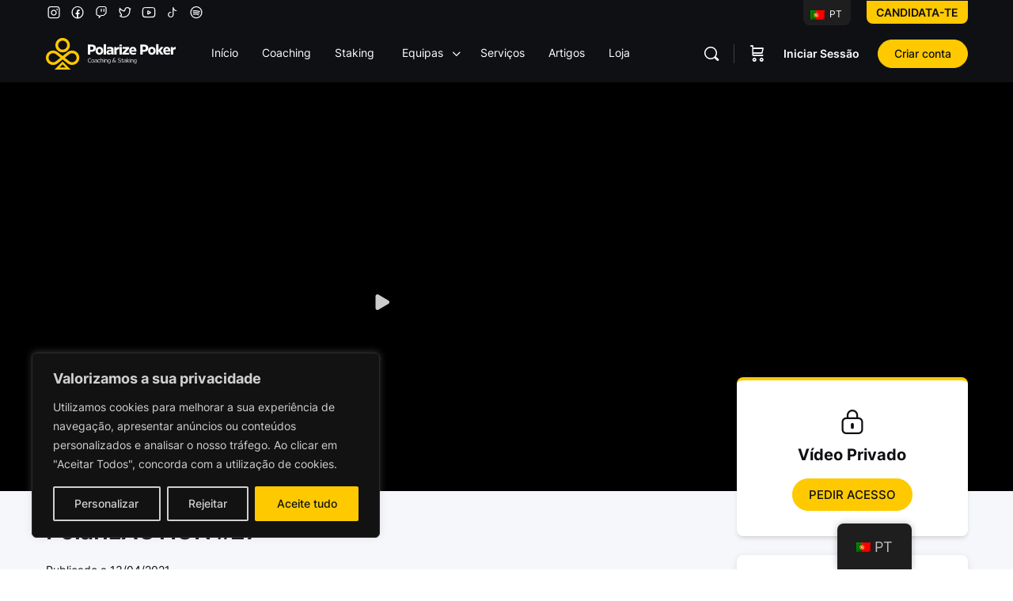

--- FILE ---
content_type: text/html; charset=UTF-8
request_url: https://polarize.poker/videos/polarizaction-27/
body_size: 211503
content:
<!doctype html>
<html lang="pt-PT">
	<head>
		<meta charset="UTF-8">
		<link rel="profile" href="http://gmpg.org/xfn/11">
		<script type="text/html" id="tmpl-bb-link-preview">
<% if ( link_scrapping ) { %>
	<% if ( link_loading ) { %>
		<span class="bb-url-scrapper-loading bb-ajax-loader"><i class="bb-icon-l bb-icon-spinner animate-spin"></i>Loading preview...</span>
	<% } %>
	<% if ( link_success || link_error ) { %>
		<a title="Cancel Preview" href="#" id="bb-close-link-suggestion">Remove Preview</a>
		<div class="bb-link-preview-container">

			<% if ( link_images && link_images.length && link_success && ! link_error && '' !== link_image_index ) { %>
				<div id="bb-url-scrapper-img-holder">
					<div class="bb-link-preview-image">
						<div class="bb-link-preview-image-cover">
							<img src="<%= link_images[link_image_index] %>"/>
						</div>
						<div class="bb-link-preview-icons">
							<%
							if ( link_images.length > 1 ) { %>
								<a data-bp-tooltip-pos="up" data-bp-tooltip="Change image" href="#" class="icon-exchange toolbar-button bp-tooltip" id="icon-exchange"><i class="bb-icon-l bb-icon-exchange"></i></a>
							<% } %>
							<% if ( link_images.length ) { %>
								<a data-bp-tooltip-pos="up" data-bp-tooltip="Remove image" href="#" class="icon-image-slash toolbar-button bp-tooltip" id="bb-link-preview-remove-image"><i class="bb-icon-l bb-icon-image-slash"></i></a>
							<% } %>
							<a data-bp-tooltip-pos="up" data-bp-tooltip="Confirm" class="toolbar-button bp-tooltip" href="#" id="bb-link-preview-select-image">
								<i class="bb-icon-check bb-icon-l"></i>
							</a>
						</div>
					</div>
					<% if ( link_images.length > 1 ) { %>
						<div class="bb-url-thumb-nav">
							<button type="button" id="bb-url-prevPicButton"><span class="bb-icon-l bb-icon-angle-left"></span></button>
							<button type="button" id="bb-url-nextPicButton"><span class="bb-icon-l bb-icon-angle-right"></span></button>
							<div id="bb-url-scrapper-img-count">
								Image <%= link_image_index + 1 %>&nbsp;of&nbsp;<%= link_images.length %>
							</div>
						</div>
					<% } %>
				</div>
			<% } %>

			<% if ( link_success && ! link_error && link_url ) { %>
				<div class="bb-link-preview-info">
					<% var a = document.createElement('a');
						a.href = link_url;
						var hostname = a.hostname;
						var domainName = hostname.replace('www.', '' );
					%>

					<% if ( 'undefined' !== typeof link_title && link_title.trim() && link_description ) { %>
						<p class="bb-link-preview-link-name"><%= domainName %></p>
					<% } %>

					<% if ( link_success && ! link_error ) { %>
						<p class="bb-link-preview-title"><%= link_title %></p>
					<% } %>

					<% if ( link_success && ! link_error ) { %>
						<div class="bb-link-preview-excerpt"><p><%= link_description %></p></div>
					<% } %>
				</div>
			<% } %>
			<% if ( link_error && ! link_success ) { %>
				<div id="bb-url-error" class="bb-url-error"><%= link_error_msg %></div>
			<% } %>
		</div>
	<% } %>
<% } %>
</script>

            <style id="bb_learndash_30_custom_colors">

                
                .learndash-wrapper .bb-single-course-sidebar .ld-status.ld-primary-background {
                    background-color: #e2e7ed !important;
                    color: inherit !important;
                }

                .learndash-wrapper .ld-course-status .ld-status.ld-status-progress.ld-primary-background {
                    background-color: #ebe9e6 !important;
                    color: inherit !important;
                }

                .learndash-wrapper .learndash_content_wrap .wpProQuiz_content .wpProQuiz_button_reShowQuestion:hover {
                    background-color: #fff !important;
                }

                .learndash-wrapper .learndash_content_wrap .wpProQuiz_content .wpProQuiz_toplistTable th {
                    background-color: transparent !important;
                }

                .learndash-wrapper .wpProQuiz_content .wpProQuiz_button:not(.wpProQuiz_button_reShowQuestion):not(.wpProQuiz_button_restartQuiz) {
                    color: #fff !important;
                }

                .learndash-wrapper .wpProQuiz_content .wpProQuiz_button.wpProQuiz_button_restartQuiz {
                    color: #fff !important;
                }

                .wpProQuiz_content .wpProQuiz_results > div > .wpProQuiz_button,
                .learndash-wrapper .bb-learndash-content-wrap .ld-item-list .ld-item-list-item a.ld-item-name:hover,
                .learndash-wrapper .bb-learndash-content-wrap .ld-item-list .ld-item-list-item .ld-item-list-item-preview:hover a.ld-item-name .ld-item-title,
                .learndash-wrapper .bb-learndash-content-wrap .ld-item-list .ld-item-list-item .ld-item-list-item-preview:hover .ld-expand-button .ld-icon-arrow-down,
                .lms-topic-sidebar-wrapper .lms-lessions-list > ol li a.bb-lesson-head:hover,
                .learndash-wrapper .bb-learndash-content-wrap .ld-primary-color-hover:hover,
                .learndash-wrapper .learndash_content_wrap .ld-table-list-item-quiz .ld-primary-color-hover:hover .ld-item-title,
                .learndash-wrapper .ld-item-list-item-expanded .ld-table-list-items .ld-table-list-item .ld-table-list-item-quiz .ld-primary-color-hover:hover .ld-item-title,
                .learndash-wrapper .ld-table-list .ld-table-list-items div.ld-table-list-item a.ld-table-list-item-preview:hover .ld-topic-title,
                .lms-lesson-content .bb-type-list li a:hover,
                .lms-lesson-content .lms-quiz-list li a:hover,
                .learndash-wrapper .ld-expand-button.ld-button-alternate:hover .ld-icon-arrow-down,
                .learndash-wrapper .ld-table-list .ld-table-list-items div.ld-table-list-item a.ld-table-list-item-preview:hover .ld-topic-title:before,
                .bb-lessons-list .lms-toggle-lesson i:hover,
                .lms-topic-sidebar-wrapper .lms-course-quizzes-list > ul li a:hover,
                .lms-topic-sidebar-wrapper .lms-course-members-list .course-members-list a:hover,
                .lms-topic-sidebar-wrapper .lms-course-members-list .bb-course-member-wrap > .list-members-extra,
                .lms-topic-sidebar-wrapper .lms-course-members-list .bb-course-member-wrap > .list-members-extra:hover,
                .learndash-wrapper .ld-item-list .ld-item-list-item.ld-item-lesson-item .ld-item-list-item-preview .ld-item-name .ld-item-title .ld-item-components span,
                .bb-about-instructor h5 a:hover,
                .learndash_content_wrap .comment-respond .comment-author:hover,
                .single-sfwd-courses .comment-respond .comment-author:hover {
                    color: #ffc900 !important;
                }

                .learndash-wrapper .learndash_content_wrap #quiz_continue_link,
                .learndash-wrapper .learndash_content_wrap .learndash_mark_complete_button,
                .learndash-wrapper .learndash_content_wrap #learndash_mark_complete_button,
                .learndash-wrapper .learndash_content_wrap .ld-status-complete,
                .learndash-wrapper .learndash_content_wrap .ld-alert-success .ld-button,
                .learndash-wrapper .learndash_content_wrap .ld-alert-success .ld-alert-icon,
                .wpProQuiz_questionList[data-type="assessment_answer"] .wpProQuiz_questionListItem label.is-selected:before,
                .wpProQuiz_questionList[data-type="single"] .wpProQuiz_questionListItem label.is-selected:before,
                .wpProQuiz_questionList[data-type="multiple"] .wpProQuiz_questionListItem label.is-selected:before {
                    background-color: #ffc900 !important;
                }

                .wpProQuiz_content .wpProQuiz_results > div > .wpProQuiz_button,
                .wpProQuiz_questionList[data-type="multiple"] .wpProQuiz_questionListItem label.is-selected:before {
                    border-color: #ffc900 !important;
                }

                .learndash-wrapper .wpProQuiz_content .wpProQuiz_button.wpProQuiz_button_restartQuiz,
                .learndash-wrapper .wpProQuiz_content .wpProQuiz_button.wpProQuiz_button_restartQuiz:hover,
                #learndash-page-content .sfwd-course-nav .learndash_next_prev_link a:hover,
                .bb-cover-list-item .ld-primary-background {
                    background-color: #ffc900 !important;
                }

                
                
                .lms-topic-sidebar-wrapper .ld-secondary-background,
                .i-progress.i-progress-completed,
                .bb-cover-list-item .ld-secondary-background,
                .learndash-wrapper .ld-status-icon.ld-status-complete.ld-secondary-background,
                .learndash-wrapper .ld-status-icon.ld-quiz-complete,
                .ld-progress-bar .ld-progress-bar-percentage.ld-secondary-background {
                    background-color: #019e7c !important;
                }

                .bb-progress .bb-progress-circle {
                    border-color: #019e7c !important;
                }

                .learndash-wrapper .ld-alert-success {
                    border-color: #DCDFE3 !important;
                }

                .learndash-wrapper .ld-secondary-in-progress-icon {
                    color: #019e7c !important;
                }

                .learndash-wrapper .bb-learndash-content-wrap .ld-secondary-in-progress-icon {
                    border-left-color: #DEDFE2 !important;
                    border-top-color: #DEDFE2 !important;
                }

                
                
                .learndash-wrapper .ld-item-list .ld-item-list-item.ld-item-lesson-item .ld-item-name .ld-item-title .ld-item-components span.ld-status-waiting,
                .learndash-wrapper .ld-item-list .ld-item-list-item.ld-item-lesson-item .ld-item-name .ld-item-title .ld-item-components span.ld-status-waiting span.ld-icon,
                .learndash-wrapper .ld-status-waiting {
                    background-color: #ffd200 !important;
                }

                
            </style>

			<meta name='robots' content='index, follow, max-image-preview:large, max-snippet:-1, max-video-preview:-1' />

	<!-- This site is optimized with the Yoast SEO plugin v25.6 - https://yoast.com/wordpress/plugins/seo/ -->
	<title>PolarizACTION #27 - Polarize Poker</title>
	<link rel="canonical" href="https://polarize.poker/videos/polarizaction-27/" />
	<meta property="og:locale" content="pt_PT" />
	<meta property="og:type" content="article" />
	<meta property="og:title" content="PolarizACTION #27 - Polarize Poker" />
	<meta property="og:description" content="Plano de treino: AMRAP 18 min 5 burpees10 push ups15 sit ups20 mountain climber25 AirSquat" />
	<meta property="og:url" content="https://polarize.poker/videos/polarizaction-27/" />
	<meta property="og:site_name" content="Polarize Poker" />
	<meta property="article:modified_time" content="2022-12-17T16:18:34+00:00" />
	<meta property="og:image" content="https://d2141i1ka62b09.cloudfront.net/wp-content/uploads/default-1.png" />
	<meta property="og:image:width" content="2560" />
	<meta property="og:image:height" content="1440" />
	<meta property="og:image:type" content="image/png" />
	<meta name="twitter:card" content="summary_large_image" />
	<script type="application/ld+json" class="yoast-schema-graph">{"@context":"https://schema.org","@graph":[{"@type":"WebPage","@id":"https://polarize.poker/videos/polarizaction-27/","url":"https://polarize.poker/videos/polarizaction-27/","name":"PolarizACTION #27 - Polarize Poker","isPartOf":{"@id":"https://polarize.poker/#website"},"primaryImageOfPage":{"@id":"https://polarize.poker/videos/polarizaction-27/#primaryimage"},"image":{"@id":"https://polarize.poker/videos/polarizaction-27/#primaryimage"},"thumbnailUrl":"https://d2141i1ka62b09.cloudfront.net/wp-content/uploads/default-1.png","datePublished":"2021-04-13T14:03:52+00:00","dateModified":"2022-12-17T16:18:34+00:00","breadcrumb":{"@id":"https://polarize.poker/videos/polarizaction-27/#breadcrumb"},"inLanguage":"pt-PT","potentialAction":[{"@type":"ReadAction","target":["https://polarize.poker/videos/polarizaction-27/"]}]},{"@type":"ImageObject","inLanguage":"pt-PT","@id":"https://polarize.poker/videos/polarizaction-27/#primaryimage","url":"https://d2141i1ka62b09.cloudfront.net/wp-content/uploads/default-1.png","contentUrl":"https://d2141i1ka62b09.cloudfront.net/wp-content/uploads/default-1.png","width":2560,"height":1440},{"@type":"BreadcrumbList","@id":"https://polarize.poker/videos/polarizaction-27/#breadcrumb","itemListElement":[{"@type":"ListItem","position":1,"name":"Início","item":"https://polarize.poker/"},{"@type":"ListItem","position":2,"name":"Videos","item":"https://polarize.poker/videos/"},{"@type":"ListItem","position":3,"name":"PolarizACTION #27"}]},{"@type":"WebSite","@id":"https://polarize.poker/#website","url":"https://polarize.poker/","name":"Polarize Poker","description":"Coaching &amp; Staking","publisher":{"@id":"https://polarize.poker/#organization"},"potentialAction":[{"@type":"SearchAction","target":{"@type":"EntryPoint","urlTemplate":"https://polarize.poker/?s={search_term_string}"},"query-input":{"@type":"PropertyValueSpecification","valueRequired":true,"valueName":"search_term_string"}}],"inLanguage":"pt-PT"},{"@type":"Organization","@id":"https://polarize.poker/#organization","name":"Polarize Poker","url":"https://polarize.poker/","logo":{"@type":"ImageObject","inLanguage":"pt-PT","@id":"https://polarize.poker/#/schema/logo/image/","url":"https://d2141i1ka62b09.cloudfront.net/wp-content/uploads/2020/05/polarize-logo.png","contentUrl":"https://d2141i1ka62b09.cloudfront.net/wp-content/uploads/2020/05/polarize-logo.png","width":600,"height":600,"caption":"Polarize Poker"},"image":{"@id":"https://polarize.poker/#/schema/logo/image/"}}]}</script>
	<!-- / Yoast SEO plugin. -->


<link rel='dns-prefetch' href='//www.google.com' />
<link rel='dns-prefetch' href='//embed.twitch.tv' />
<link rel='dns-prefetch' href='//www.googletagmanager.com' />
<link rel="alternate" type="application/rss+xml" title="Polarize Poker &raquo; Feed" href="https://polarize.poker/feed/" />
<link rel="alternate" type="application/rss+xml" title="Polarize Poker &raquo; Feed de comentários" href="https://polarize.poker/comments/feed/" />
<link rel="alternate" type="application/rss+xml" title="Feed de comentários de Polarize Poker &raquo; PolarizACTION #27" href="https://polarize.poker/videos/polarizaction-27/feed/" />
<script type="text/javascript">
/* <![CDATA[ */
window._wpemojiSettings = {"baseUrl":"https:\/\/s.w.org\/images\/core\/emoji\/15.0.3\/72x72\/","ext":".png","svgUrl":"https:\/\/s.w.org\/images\/core\/emoji\/15.0.3\/svg\/","svgExt":".svg","source":{"concatemoji":"https:\/\/polarize.poker\/wp-includes\/js\/wp-emoji-release.min.js?ver=6.6.4"}};
/*! This file is auto-generated */
!function(i,n){var o,s,e;function c(e){try{var t={supportTests:e,timestamp:(new Date).valueOf()};sessionStorage.setItem(o,JSON.stringify(t))}catch(e){}}function p(e,t,n){e.clearRect(0,0,e.canvas.width,e.canvas.height),e.fillText(t,0,0);var t=new Uint32Array(e.getImageData(0,0,e.canvas.width,e.canvas.height).data),r=(e.clearRect(0,0,e.canvas.width,e.canvas.height),e.fillText(n,0,0),new Uint32Array(e.getImageData(0,0,e.canvas.width,e.canvas.height).data));return t.every(function(e,t){return e===r[t]})}function u(e,t,n){switch(t){case"flag":return n(e,"\ud83c\udff3\ufe0f\u200d\u26a7\ufe0f","\ud83c\udff3\ufe0f\u200b\u26a7\ufe0f")?!1:!n(e,"\ud83c\uddfa\ud83c\uddf3","\ud83c\uddfa\u200b\ud83c\uddf3")&&!n(e,"\ud83c\udff4\udb40\udc67\udb40\udc62\udb40\udc65\udb40\udc6e\udb40\udc67\udb40\udc7f","\ud83c\udff4\u200b\udb40\udc67\u200b\udb40\udc62\u200b\udb40\udc65\u200b\udb40\udc6e\u200b\udb40\udc67\u200b\udb40\udc7f");case"emoji":return!n(e,"\ud83d\udc26\u200d\u2b1b","\ud83d\udc26\u200b\u2b1b")}return!1}function f(e,t,n){var r="undefined"!=typeof WorkerGlobalScope&&self instanceof WorkerGlobalScope?new OffscreenCanvas(300,150):i.createElement("canvas"),a=r.getContext("2d",{willReadFrequently:!0}),o=(a.textBaseline="top",a.font="600 32px Arial",{});return e.forEach(function(e){o[e]=t(a,e,n)}),o}function t(e){var t=i.createElement("script");t.src=e,t.defer=!0,i.head.appendChild(t)}"undefined"!=typeof Promise&&(o="wpEmojiSettingsSupports",s=["flag","emoji"],n.supports={everything:!0,everythingExceptFlag:!0},e=new Promise(function(e){i.addEventListener("DOMContentLoaded",e,{once:!0})}),new Promise(function(t){var n=function(){try{var e=JSON.parse(sessionStorage.getItem(o));if("object"==typeof e&&"number"==typeof e.timestamp&&(new Date).valueOf()<e.timestamp+604800&&"object"==typeof e.supportTests)return e.supportTests}catch(e){}return null}();if(!n){if("undefined"!=typeof Worker&&"undefined"!=typeof OffscreenCanvas&&"undefined"!=typeof URL&&URL.createObjectURL&&"undefined"!=typeof Blob)try{var e="postMessage("+f.toString()+"("+[JSON.stringify(s),u.toString(),p.toString()].join(",")+"));",r=new Blob([e],{type:"text/javascript"}),a=new Worker(URL.createObjectURL(r),{name:"wpTestEmojiSupports"});return void(a.onmessage=function(e){c(n=e.data),a.terminate(),t(n)})}catch(e){}c(n=f(s,u,p))}t(n)}).then(function(e){for(var t in e)n.supports[t]=e[t],n.supports.everything=n.supports.everything&&n.supports[t],"flag"!==t&&(n.supports.everythingExceptFlag=n.supports.everythingExceptFlag&&n.supports[t]);n.supports.everythingExceptFlag=n.supports.everythingExceptFlag&&!n.supports.flag,n.DOMReady=!1,n.readyCallback=function(){n.DOMReady=!0}}).then(function(){return e}).then(function(){var e;n.supports.everything||(n.readyCallback(),(e=n.source||{}).concatemoji?t(e.concatemoji):e.wpemoji&&e.twemoji&&(t(e.twemoji),t(e.wpemoji)))}))}((window,document),window._wpemojiSettings);
/* ]]> */
</script>
<link rel='stylesheet' id='bp-nouveau-icons-map-css' href='https://polarize.poker/wp-content/plugins/buddyboss-platform/bp-templates/bp-nouveau/icons/css/icons-map.min.css?ver=2.7.31' type='text/css' media='screen' />
<link rel='stylesheet' id='bp-nouveau-bb-icons-css' href='https://polarize.poker/wp-content/plugins/buddyboss-platform/bp-templates/bp-nouveau/icons/css/bb-icons.min.css?ver=1.0.5' type='text/css' media='screen' />
<link rel='stylesheet' id='dashicons-css' href='https://d2141i1ka62b09.cloudfront.net/wp-includes/css/dashicons.min.css?ver=6.6.4' type='text/css' media='all' />
<link rel='stylesheet' id='bp-nouveau-css' href='https://polarize.poker/wp-content/plugins/buddyboss-platform/bp-templates/bp-nouveau/css/buddypress.min.css?ver=2.7.31' type='text/css' media='screen' />
<style id='bp-nouveau-inline-css' type='text/css'>
.list-wrap .bs-group-cover a:before{ background:unset; }
</style>
<link rel='stylesheet' id='buddyboss_legacy-css' href='https://polarize.poker/wp-content/themes/buddyboss-theme/inc/plugins/buddyboss-menu-icons/vendor/kucrut/icon-picker/css/types/buddyboss_legacy.css?ver=1.0' type='text/css' media='all' />
<link rel='stylesheet' id='wp-block-library-css' href='https://d2141i1ka62b09.cloudfront.net/wp-includes/css/dist/block-library/style.min.css?ver=6.6.4' type='text/css' media='all' />
<link rel='stylesheet' id='bb_theme_block-buddypanel-style-css-css' href='https://polarize.poker/wp-content/themes/buddyboss-theme/blocks/buddypanel/build/style-buddypanel.css?ver=a43481f57c3cc73f6cce06223a569c14' type='text/css' media='all' />
<style id='classic-theme-styles-inline-css' type='text/css'>
/*! This file is auto-generated */
.wp-block-button__link{color:#fff;background-color:#32373c;border-radius:9999px;box-shadow:none;text-decoration:none;padding:calc(.667em + 2px) calc(1.333em + 2px);font-size:1.125em}.wp-block-file__button{background:#32373c;color:#fff;text-decoration:none}
</style>
<style id='global-styles-inline-css' type='text/css'>
:root{--wp--preset--aspect-ratio--square: 1;--wp--preset--aspect-ratio--4-3: 4/3;--wp--preset--aspect-ratio--3-4: 3/4;--wp--preset--aspect-ratio--3-2: 3/2;--wp--preset--aspect-ratio--2-3: 2/3;--wp--preset--aspect-ratio--16-9: 16/9;--wp--preset--aspect-ratio--9-16: 9/16;--wp--preset--color--black: #000000;--wp--preset--color--cyan-bluish-gray: #abb8c3;--wp--preset--color--white: #ffffff;--wp--preset--color--pale-pink: #f78da7;--wp--preset--color--vivid-red: #cf2e2e;--wp--preset--color--luminous-vivid-orange: #ff6900;--wp--preset--color--luminous-vivid-amber: #fcb900;--wp--preset--color--light-green-cyan: #7bdcb5;--wp--preset--color--vivid-green-cyan: #00d084;--wp--preset--color--pale-cyan-blue: #8ed1fc;--wp--preset--color--vivid-cyan-blue: #0693e3;--wp--preset--color--vivid-purple: #9b51e0;--wp--preset--gradient--vivid-cyan-blue-to-vivid-purple: linear-gradient(135deg,rgba(6,147,227,1) 0%,rgb(155,81,224) 100%);--wp--preset--gradient--light-green-cyan-to-vivid-green-cyan: linear-gradient(135deg,rgb(122,220,180) 0%,rgb(0,208,130) 100%);--wp--preset--gradient--luminous-vivid-amber-to-luminous-vivid-orange: linear-gradient(135deg,rgba(252,185,0,1) 0%,rgba(255,105,0,1) 100%);--wp--preset--gradient--luminous-vivid-orange-to-vivid-red: linear-gradient(135deg,rgba(255,105,0,1) 0%,rgb(207,46,46) 100%);--wp--preset--gradient--very-light-gray-to-cyan-bluish-gray: linear-gradient(135deg,rgb(238,238,238) 0%,rgb(169,184,195) 100%);--wp--preset--gradient--cool-to-warm-spectrum: linear-gradient(135deg,rgb(74,234,220) 0%,rgb(151,120,209) 20%,rgb(207,42,186) 40%,rgb(238,44,130) 60%,rgb(251,105,98) 80%,rgb(254,248,76) 100%);--wp--preset--gradient--blush-light-purple: linear-gradient(135deg,rgb(255,206,236) 0%,rgb(152,150,240) 100%);--wp--preset--gradient--blush-bordeaux: linear-gradient(135deg,rgb(254,205,165) 0%,rgb(254,45,45) 50%,rgb(107,0,62) 100%);--wp--preset--gradient--luminous-dusk: linear-gradient(135deg,rgb(255,203,112) 0%,rgb(199,81,192) 50%,rgb(65,88,208) 100%);--wp--preset--gradient--pale-ocean: linear-gradient(135deg,rgb(255,245,203) 0%,rgb(182,227,212) 50%,rgb(51,167,181) 100%);--wp--preset--gradient--electric-grass: linear-gradient(135deg,rgb(202,248,128) 0%,rgb(113,206,126) 100%);--wp--preset--gradient--midnight: linear-gradient(135deg,rgb(2,3,129) 0%,rgb(40,116,252) 100%);--wp--preset--font-size--small: 13px;--wp--preset--font-size--medium: 20px;--wp--preset--font-size--large: 36px;--wp--preset--font-size--x-large: 42px;--wp--preset--spacing--20: 0.44rem;--wp--preset--spacing--30: 0.67rem;--wp--preset--spacing--40: 1rem;--wp--preset--spacing--50: 1.5rem;--wp--preset--spacing--60: 2.25rem;--wp--preset--spacing--70: 3.38rem;--wp--preset--spacing--80: 5.06rem;--wp--preset--shadow--natural: 6px 6px 9px rgba(0, 0, 0, 0.2);--wp--preset--shadow--deep: 12px 12px 50px rgba(0, 0, 0, 0.4);--wp--preset--shadow--sharp: 6px 6px 0px rgba(0, 0, 0, 0.2);--wp--preset--shadow--outlined: 6px 6px 0px -3px rgba(255, 255, 255, 1), 6px 6px rgba(0, 0, 0, 1);--wp--preset--shadow--crisp: 6px 6px 0px rgba(0, 0, 0, 1);}:where(.is-layout-flex){gap: 0.5em;}:where(.is-layout-grid){gap: 0.5em;}body .is-layout-flex{display: flex;}.is-layout-flex{flex-wrap: wrap;align-items: center;}.is-layout-flex > :is(*, div){margin: 0;}body .is-layout-grid{display: grid;}.is-layout-grid > :is(*, div){margin: 0;}:where(.wp-block-columns.is-layout-flex){gap: 2em;}:where(.wp-block-columns.is-layout-grid){gap: 2em;}:where(.wp-block-post-template.is-layout-flex){gap: 1.25em;}:where(.wp-block-post-template.is-layout-grid){gap: 1.25em;}.has-black-color{color: var(--wp--preset--color--black) !important;}.has-cyan-bluish-gray-color{color: var(--wp--preset--color--cyan-bluish-gray) !important;}.has-white-color{color: var(--wp--preset--color--white) !important;}.has-pale-pink-color{color: var(--wp--preset--color--pale-pink) !important;}.has-vivid-red-color{color: var(--wp--preset--color--vivid-red) !important;}.has-luminous-vivid-orange-color{color: var(--wp--preset--color--luminous-vivid-orange) !important;}.has-luminous-vivid-amber-color{color: var(--wp--preset--color--luminous-vivid-amber) !important;}.has-light-green-cyan-color{color: var(--wp--preset--color--light-green-cyan) !important;}.has-vivid-green-cyan-color{color: var(--wp--preset--color--vivid-green-cyan) !important;}.has-pale-cyan-blue-color{color: var(--wp--preset--color--pale-cyan-blue) !important;}.has-vivid-cyan-blue-color{color: var(--wp--preset--color--vivid-cyan-blue) !important;}.has-vivid-purple-color{color: var(--wp--preset--color--vivid-purple) !important;}.has-black-background-color{background-color: var(--wp--preset--color--black) !important;}.has-cyan-bluish-gray-background-color{background-color: var(--wp--preset--color--cyan-bluish-gray) !important;}.has-white-background-color{background-color: var(--wp--preset--color--white) !important;}.has-pale-pink-background-color{background-color: var(--wp--preset--color--pale-pink) !important;}.has-vivid-red-background-color{background-color: var(--wp--preset--color--vivid-red) !important;}.has-luminous-vivid-orange-background-color{background-color: var(--wp--preset--color--luminous-vivid-orange) !important;}.has-luminous-vivid-amber-background-color{background-color: var(--wp--preset--color--luminous-vivid-amber) !important;}.has-light-green-cyan-background-color{background-color: var(--wp--preset--color--light-green-cyan) !important;}.has-vivid-green-cyan-background-color{background-color: var(--wp--preset--color--vivid-green-cyan) !important;}.has-pale-cyan-blue-background-color{background-color: var(--wp--preset--color--pale-cyan-blue) !important;}.has-vivid-cyan-blue-background-color{background-color: var(--wp--preset--color--vivid-cyan-blue) !important;}.has-vivid-purple-background-color{background-color: var(--wp--preset--color--vivid-purple) !important;}.has-black-border-color{border-color: var(--wp--preset--color--black) !important;}.has-cyan-bluish-gray-border-color{border-color: var(--wp--preset--color--cyan-bluish-gray) !important;}.has-white-border-color{border-color: var(--wp--preset--color--white) !important;}.has-pale-pink-border-color{border-color: var(--wp--preset--color--pale-pink) !important;}.has-vivid-red-border-color{border-color: var(--wp--preset--color--vivid-red) !important;}.has-luminous-vivid-orange-border-color{border-color: var(--wp--preset--color--luminous-vivid-orange) !important;}.has-luminous-vivid-amber-border-color{border-color: var(--wp--preset--color--luminous-vivid-amber) !important;}.has-light-green-cyan-border-color{border-color: var(--wp--preset--color--light-green-cyan) !important;}.has-vivid-green-cyan-border-color{border-color: var(--wp--preset--color--vivid-green-cyan) !important;}.has-pale-cyan-blue-border-color{border-color: var(--wp--preset--color--pale-cyan-blue) !important;}.has-vivid-cyan-blue-border-color{border-color: var(--wp--preset--color--vivid-cyan-blue) !important;}.has-vivid-purple-border-color{border-color: var(--wp--preset--color--vivid-purple) !important;}.has-vivid-cyan-blue-to-vivid-purple-gradient-background{background: var(--wp--preset--gradient--vivid-cyan-blue-to-vivid-purple) !important;}.has-light-green-cyan-to-vivid-green-cyan-gradient-background{background: var(--wp--preset--gradient--light-green-cyan-to-vivid-green-cyan) !important;}.has-luminous-vivid-amber-to-luminous-vivid-orange-gradient-background{background: var(--wp--preset--gradient--luminous-vivid-amber-to-luminous-vivid-orange) !important;}.has-luminous-vivid-orange-to-vivid-red-gradient-background{background: var(--wp--preset--gradient--luminous-vivid-orange-to-vivid-red) !important;}.has-very-light-gray-to-cyan-bluish-gray-gradient-background{background: var(--wp--preset--gradient--very-light-gray-to-cyan-bluish-gray) !important;}.has-cool-to-warm-spectrum-gradient-background{background: var(--wp--preset--gradient--cool-to-warm-spectrum) !important;}.has-blush-light-purple-gradient-background{background: var(--wp--preset--gradient--blush-light-purple) !important;}.has-blush-bordeaux-gradient-background{background: var(--wp--preset--gradient--blush-bordeaux) !important;}.has-luminous-dusk-gradient-background{background: var(--wp--preset--gradient--luminous-dusk) !important;}.has-pale-ocean-gradient-background{background: var(--wp--preset--gradient--pale-ocean) !important;}.has-electric-grass-gradient-background{background: var(--wp--preset--gradient--electric-grass) !important;}.has-midnight-gradient-background{background: var(--wp--preset--gradient--midnight) !important;}.has-small-font-size{font-size: var(--wp--preset--font-size--small) !important;}.has-medium-font-size{font-size: var(--wp--preset--font-size--medium) !important;}.has-large-font-size{font-size: var(--wp--preset--font-size--large) !important;}.has-x-large-font-size{font-size: var(--wp--preset--font-size--x-large) !important;}
:where(.wp-block-post-template.is-layout-flex){gap: 1.25em;}:where(.wp-block-post-template.is-layout-grid){gap: 1.25em;}
:where(.wp-block-columns.is-layout-flex){gap: 2em;}:where(.wp-block-columns.is-layout-grid){gap: 2em;}
:root :where(.wp-block-pullquote){font-size: 1.5em;line-height: 1.6;}
</style>
<link rel='stylesheet' id='bb-pro-enqueue-scripts-css' href='https://polarize.poker/wp-content/plugins/buddyboss-platform-pro/assets/css/index.min.css?ver=2.6.21' type='text/css' media='all' />
<link rel='stylesheet' id='bb-access-control-css' href='https://polarize.poker/wp-content/plugins/buddyboss-platform-pro/includes/access-control/assets/css/bb-access-control.min.css?ver=2.6.21' type='text/css' media='all' />
<link rel='stylesheet' id='bb-polls-style-css' href='https://polarize.poker/wp-content/plugins/buddyboss-platform-pro/includes/polls/assets/css/bb-polls.min.css?ver=2.6.21' type='text/css' media='all' />
<link rel='stylesheet' id='bb-schedule-posts-css' href='https://polarize.poker/wp-content/plugins/buddyboss-platform-pro/includes/schedule-posts/assets/css/bb-schedule-posts.min.css?ver=2.6.21' type='text/css' media='all' />
<link rel='stylesheet' id='bb-meprlms-frontend-css' href='https://polarize.poker/wp-content/plugins/buddyboss-platform-pro/includes/integrations/meprlms/assets/css/meprlms-frontend.min.css?ver=2.7.31' type='text/css' media='all' />
<link rel='stylesheet' id='bp-select2-css' href='https://polarize.poker/wp-content/plugins/buddyboss-platform/bp-core/css/vendor/select2.min.css?ver=2.7.31' type='text/css' media='all' />
<link rel='stylesheet' id='bb-meprlms-admin-css' href='https://polarize.poker/wp-content/plugins/buddyboss-platform-pro/includes/integrations/meprlms/assets/css/bb-meprlms-admin.min.css?ver=2.7.31' type='text/css' media='all' />
<link rel='stylesheet' id='bb-tutorlms-admin-css' href='https://polarize.poker/wp-content/plugins/buddyboss-platform-pro/includes/integrations/tutorlms/assets/css/bb-tutorlms-admin.min.css?ver=2.7.31' type='text/css' media='all' />
<link rel='stylesheet' id='bp-media-videojs-css-css' href='https://polarize.poker/wp-content/plugins/buddyboss-platform/bp-core/css/vendor/video-js.min.css?ver=2.7.31' type='text/css' media='all' />
<link rel='stylesheet' id='bp-mentions-css-css' href='https://polarize.poker/wp-content/plugins/buddyboss-platform/bp-core/css/mentions.min.css?ver=2.7.31' type='text/css' media='all' />
<link rel='stylesheet' id='cf7mls-css' href='https://polarize.poker/wp-content/plugins/contact-form-7-multi-step/assets/frontend/css/cf7mls.css?v=100&#038;ver=6.6.4' type='text/css' media='all' />
<link rel='stylesheet' id='dnd-upload-cf7-css' href='https://polarize.poker/wp-content/plugins/drag-and-drop-multiple-file-upload-contact-form-7/assets/css/dnd-upload-cf7.css?ver=1.3.9.1' type='text/css' media='all' />
<link rel='stylesheet' id='contact-form-7-css' href='https://polarize.poker/wp-content/plugins/contact-form-7/includes/css/styles.css?ver=5.3.2' type='text/css' media='all' />
<link rel='stylesheet' id='learndash-lesson-access-control-style-css' href='https://polarize.poker/wp-content/plugins/learndash-lesson-access-control/assets/style.min.css?ver=6.6.4' type='text/css' media='all' />
<link rel='stylesheet' id='woocommerce-layout-css' href='https://polarize.poker/wp-content/plugins/woocommerce/assets/css/woocommerce-layout.css?ver=9.8.5' type='text/css' media='all' />
<link rel='stylesheet' id='woocommerce-smallscreen-css' href='https://polarize.poker/wp-content/plugins/woocommerce/assets/css/woocommerce-smallscreen.css?ver=9.8.5' type='text/css' media='only screen and (max-width: 768px)' />
<link rel='stylesheet' id='woocommerce-general-css' href='https://polarize.poker/wp-content/plugins/woocommerce/assets/css/woocommerce.css?ver=9.8.5' type='text/css' media='all' />
<style id='woocommerce-inline-inline-css' type='text/css'>
.woocommerce form .form-row .required { visibility: visible; }
</style>
<link rel='stylesheet' id='buddyboss_appstyle-css' href='https://polarize.poker/wp-content/plugins/buddyboss-app/assets/css/main.css?ver=2.0.81' type='text/css' media='all' />
<link rel='stylesheet' id='learndash_quiz_front_css-css' href='//polarize.poker/wp-content/plugins/sfwd-lms/themes/legacy/templates/learndash_quiz_front.min.css?ver=4.25.6' type='text/css' media='all' />
<link rel='stylesheet' id='learndash-css' href='//polarize.poker/wp-content/plugins/sfwd-lms/src/assets/dist/css/styles.css?ver=4.25.6' type='text/css' media='all' />
<link rel='stylesheet' id='jquery-dropdown-css-css' href='//polarize.poker/wp-content/plugins/sfwd-lms/assets/css/jquery.dropdown.min.css?ver=4.25.6' type='text/css' media='all' />
<link rel='stylesheet' id='learndash_lesson_video-css' href='//polarize.poker/wp-content/plugins/sfwd-lms/themes/legacy/templates/learndash_lesson_video.min.css?ver=4.25.6' type='text/css' media='all' />
<link rel='stylesheet' id='learndash-admin-bar-css' href='https://polarize.poker/wp-content/plugins/sfwd-lms/src/assets/dist/css/admin-bar/styles.css?ver=4.25.6' type='text/css' media='all' />
<link rel='stylesheet' id='trp-floater-language-switcher-style-css' href='https://polarize.poker/wp-content/plugins/translatepress-multilingual/assets/css/trp-floater-language-switcher.css?ver=3.0.1' type='text/css' media='all' />
<link rel='stylesheet' id='trp-language-switcher-style-css' href='https://polarize.poker/wp-content/plugins/translatepress-multilingual/assets/css/trp-language-switcher.css?ver=3.0.1' type='text/css' media='all' />
<link rel='stylesheet' id='learndash-course-grid-skin-grid-css' href='https://polarize.poker/wp-content/plugins/sfwd-lms/includes/course-grid/templates/skins/grid/style.css?ver=4.25.6' type='text/css' media='all' />
<link rel='stylesheet' id='learndash-course-grid-pagination-css' href='https://polarize.poker/wp-content/plugins/sfwd-lms/includes/course-grid/templates/pagination/style.css?ver=4.25.6' type='text/css' media='all' />
<link rel='stylesheet' id='learndash-course-grid-filter-css' href='https://polarize.poker/wp-content/plugins/sfwd-lms/includes/course-grid/templates/filter/style.css?ver=4.25.6' type='text/css' media='all' />
<link rel='stylesheet' id='learndash-course-grid-card-grid-1-css' href='https://polarize.poker/wp-content/plugins/sfwd-lms/includes/course-grid/templates/cards/grid-1/style.css?ver=4.25.6' type='text/css' media='all' />
<link rel='stylesheet' id='brands-styles-css' href='https://polarize.poker/wp-content/plugins/woocommerce/assets/css/brands.css?ver=9.8.5' type='text/css' media='all' />
<link rel='stylesheet' id='redux-extendify-styles-css' href='https://polarize.poker/wp-content/themes/buddyboss-theme/inc/admin/framework/redux-core/assets/css/extendify-utilities.css?ver=4.4.11' type='text/css' media='all' />
<link rel='stylesheet' id='buddyboss-theme-fonts-css' href='https://polarize.poker/wp-content/themes/buddyboss-theme/assets/fonts/fonts.css?ver=2.7.21' type='text/css' media='all' />
<link rel='stylesheet' id='learndash-front-css' href='//polarize.poker/wp-content/plugins/sfwd-lms/themes/ld30/assets/css/learndash.min.css?ver=4.25.6' type='text/css' media='all' />
<style id='learndash-front-inline-css' type='text/css'>
		.learndash-wrapper .ld-item-list .ld-item-list-item.ld-is-next,
		.learndash-wrapper .wpProQuiz_content .wpProQuiz_questionListItem label:focus-within {
			border-color: #ffc900;
		}

		/*
		.learndash-wrapper a:not(.ld-button):not(#quiz_continue_link):not(.ld-focus-menu-link):not(.btn-blue):not(#quiz_continue_link):not(.ld-js-register-account):not(#ld-focus-mode-course-heading):not(#btn-join):not(.ld-item-name):not(.ld-table-list-item-preview):not(.ld-lesson-item-preview-heading),
		 */

		.learndash-wrapper .ld-breadcrumbs a,
		.learndash-wrapper .ld-lesson-item.ld-is-current-lesson .ld-lesson-item-preview-heading,
		.learndash-wrapper .ld-lesson-item.ld-is-current-lesson .ld-lesson-title,
		.learndash-wrapper .ld-primary-color-hover:hover,
		.learndash-wrapper .ld-primary-color,
		.learndash-wrapper .ld-primary-color-hover:hover,
		.learndash-wrapper .ld-primary-color,
		.learndash-wrapper .ld-tabs .ld-tabs-navigation .ld-tab.ld-active,
		.learndash-wrapper .ld-button.ld-button-transparent,
		.learndash-wrapper .ld-button.ld-button-reverse,
		.learndash-wrapper .ld-icon-certificate,
		.learndash-wrapper .ld-login-modal .ld-login-modal-login .ld-modal-heading,
		#wpProQuiz_user_content a,
		.learndash-wrapper .ld-item-list .ld-item-list-item a.ld-item-name:hover,
		.learndash-wrapper .ld-focus-comments__heading-actions .ld-expand-button,
		.learndash-wrapper .ld-focus-comments__heading a,
		.learndash-wrapper .ld-focus-comments .comment-respond a,
		.learndash-wrapper .ld-focus-comment .ld-comment-reply a.comment-reply-link:hover,
		.learndash-wrapper .ld-expand-button.ld-button-alternate {
			color: #ffc900 !important;
		}

		.learndash-wrapper .ld-focus-comment.bypostauthor>.ld-comment-wrapper,
		.learndash-wrapper .ld-focus-comment.role-group_leader>.ld-comment-wrapper,
		.learndash-wrapper .ld-focus-comment.role-administrator>.ld-comment-wrapper {
			background-color:rgba(255, 201, 0, 0.03) !important;
		}


		.learndash-wrapper .ld-primary-background,
		.learndash-wrapper .ld-tabs .ld-tabs-navigation .ld-tab.ld-active:after {
			background: #ffc900 !important;
		}



		.learndash-wrapper .ld-course-navigation .ld-lesson-item.ld-is-current-lesson .ld-status-incomplete,
		.learndash-wrapper .ld-focus-comment.bypostauthor:not(.ptype-sfwd-assignment) >.ld-comment-wrapper>.ld-comment-avatar img,
		.learndash-wrapper .ld-focus-comment.role-group_leader>.ld-comment-wrapper>.ld-comment-avatar img,
		.learndash-wrapper .ld-focus-comment.role-administrator>.ld-comment-wrapper>.ld-comment-avatar img {
			border-color: #ffc900 !important;
		}



		.learndash-wrapper .ld-loading::before {
			border-top:3px solid #ffc900 !important;
		}

		.learndash-wrapper .ld-button:hover:not([disabled]):not(.ld-button-transparent):not(.ld--ignore-inline-css),
		#learndash-tooltips .ld-tooltip:after,
		#learndash-tooltips .ld-tooltip,
		.ld-tooltip:not(.ld-tooltip--modern) [role="tooltip"],
		.learndash-wrapper .ld-primary-background,
		.learndash-wrapper .btn-join:not(.ld--ignore-inline-css),
		.learndash-wrapper #btn-join:not(.ld--ignore-inline-css),
		.learndash-wrapper .ld-button:not([disabled]):not(.ld-button-reverse):not(.ld-button-transparent):not(.ld--ignore-inline-css),
		.learndash-wrapper .ld-expand-button:not([disabled]),
		.learndash-wrapper .wpProQuiz_content .wpProQuiz_button:not([disabled]):not(.wpProQuiz_button_reShowQuestion):not(.wpProQuiz_button_restartQuiz),
		.learndash-wrapper .wpProQuiz_content .wpProQuiz_button2:not([disabled]),
		.learndash-wrapper .ld-focus .ld-focus-sidebar .ld-course-navigation-heading,
		.learndash-wrapper .ld-focus-comments .form-submit #submit,
		.learndash-wrapper .ld-login-modal input[type='submit']:not([disabled]),
		.learndash-wrapper .ld-login-modal .ld-login-modal-register:not([disabled]),
		.learndash-wrapper .wpProQuiz_content .wpProQuiz_certificate a.btn-blue:not([disabled]),
		.learndash-wrapper .ld-focus .ld-focus-header .ld-user-menu .ld-user-menu-items a:not([disabled]),
		#wpProQuiz_user_content table.wp-list-table thead th,
		#wpProQuiz_overlay_close:not([disabled]),
		.learndash-wrapper .ld-expand-button.ld-button-alternate:not([disabled]) .ld-icon {
			background-color: #ffc900 !important;
			color: #000000;
		}

		.learndash-wrapper .ld-focus .ld-focus-sidebar .ld-focus-sidebar-trigger:not([disabled]):not(:hover):not(:focus) .ld-icon {
			background-color: #ffc900;
		}

		.learndash-wrapper .ld-focus .ld-focus-sidebar .ld-focus-sidebar-trigger:hover .ld-icon,
		.learndash-wrapper .ld-focus .ld-focus-sidebar .ld-focus-sidebar-trigger:focus .ld-icon {
			border-color: #ffc900;
			color: #ffc900;
		}

		.learndash-wrapper .ld-button:focus:not(.ld-button-transparent):not(.ld--ignore-inline-css),
		.learndash-wrapper .btn-join:focus:not(.ld--ignore-inline-css),
		.learndash-wrapper #btn-join:focus:not(.ld--ignore-inline-css),
		.learndash-wrapper .ld-expand-button:focus,
		.learndash-wrapper .wpProQuiz_content .wpProQuiz_button:not(.wpProQuiz_button_reShowQuestion):focus:not(.wpProQuiz_button_restartQuiz),
		.learndash-wrapper .wpProQuiz_content .wpProQuiz_button2:focus,
		.learndash-wrapper .ld-focus-comments .form-submit #submit,
		.learndash-wrapper .ld-login-modal input[type='submit']:focus,
		.learndash-wrapper .ld-login-modal .ld-login-modal-register:focus,
		.learndash-wrapper .wpProQuiz_content .wpProQuiz_certificate a.btn-blue:focus {
			opacity: 0.75; /* Replicates the hover/focus states pre-4.21.3. */
			outline-color: #ffc900;
		}

		.learndash-wrapper .ld-button:hover:not(.ld-button-transparent):not(.ld--ignore-inline-css),
		.learndash-wrapper .btn-join:hover:not(.ld--ignore-inline-css),
		.learndash-wrapper #btn-join:hover:not(.ld--ignore-inline-css),
		.learndash-wrapper .ld-expand-button:hover,
		.learndash-wrapper .wpProQuiz_content .wpProQuiz_button:not(.wpProQuiz_button_reShowQuestion):hover:not(.wpProQuiz_button_restartQuiz),
		.learndash-wrapper .wpProQuiz_content .wpProQuiz_button2:hover,
		.learndash-wrapper .ld-focus-comments .form-submit #submit,
		.learndash-wrapper .ld-login-modal input[type='submit']:hover,
		.learndash-wrapper .ld-login-modal .ld-login-modal-register:hover,
		.learndash-wrapper .wpProQuiz_content .wpProQuiz_certificate a.btn-blue:hover {
			background-color: #ffc900; /* Replicates the hover/focus states pre-4.21.3. */
			opacity: 0.85; /* Replicates the hover/focus states pre-4.21.3. */
		}

		.learndash-wrapper .ld-item-list .ld-item-search .ld-closer:focus {
			border-color: #ffc900;
		}

		.learndash-wrapper .ld-focus .ld-focus-header .ld-user-menu .ld-user-menu-items:before {
			border-bottom-color: #ffc900 !important;
		}

		.learndash-wrapper .ld-button.ld-button-transparent:hover {
			background: transparent !important;
		}

		.learndash-wrapper .ld-button.ld-button-transparent:focus {
			outline-color: #ffc900;
		}

		.learndash-wrapper .ld-focus .ld-focus-header .sfwd-mark-complete .learndash_mark_complete_button:not(.ld--ignore-inline-css),
		.learndash-wrapper .ld-focus .ld-focus-header #sfwd-mark-complete #learndash_mark_complete_button,
		.learndash-wrapper .ld-button.ld-button-transparent,
		.learndash-wrapper .ld-button.ld-button-alternate,
		.learndash-wrapper .ld-expand-button.ld-button-alternate {
			background-color:transparent !important;
		}

		.learndash-wrapper .ld-focus-header .ld-user-menu .ld-user-menu-items a,
		.learndash-wrapper .ld-button.ld-button-reverse:hover,
		.learndash-wrapper .ld-alert-success .ld-alert-icon.ld-icon-certificate,
		.learndash-wrapper .ld-alert-warning .ld-button,
		.learndash-wrapper .ld-primary-background.ld-status {
			color:white !important;
		}

		.learndash-wrapper .ld-status.ld-status-unlocked {
			background-color: rgba(255,201,0,0.2) !important;
			color: #ffc900 !important;
		}

		.learndash-wrapper .wpProQuiz_content .wpProQuiz_addToplist {
			background-color: rgba(255,201,0,0.1) !important;
			border: 1px solid #ffc900 !important;
		}

		.learndash-wrapper .wpProQuiz_content .wpProQuiz_toplistTable th {
			background: #ffc900 !important;
		}

		.learndash-wrapper .wpProQuiz_content .wpProQuiz_toplistTrOdd {
			background-color: rgba(255,201,0,0.1) !important;
		}


		.learndash-wrapper .wpProQuiz_content .wpProQuiz_time_limit .wpProQuiz_progress {
			background-color: #ffc900 !important;
		}
		
		.learndash-wrapper #quiz_continue_link,
		.learndash-wrapper .ld-secondary-background,
		.learndash-wrapper .learndash_mark_complete_button:not(.ld--ignore-inline-css),
		.learndash-wrapper #learndash_mark_complete_button,
		.learndash-wrapper .ld-status-complete,
		.learndash-wrapper .ld-alert-success .ld-button,
		.learndash-wrapper .ld-alert-success .ld-alert-icon {
			background-color: #019e7c !important;
		}

		.learndash-wrapper #quiz_continue_link:focus,
		.learndash-wrapper .learndash_mark_complete_button:focus:not(.ld--ignore-inline-css),
		.learndash-wrapper #learndash_mark_complete_button:focus,
		.learndash-wrapper .ld-alert-success .ld-button:focus {
			outline-color: #019e7c;
		}

		.learndash-wrapper .wpProQuiz_content a#quiz_continue_link {
			background-color: #019e7c !important;
		}

		.learndash-wrapper .wpProQuiz_content a#quiz_continue_link:focus {
			outline-color: #019e7c;
		}

		.learndash-wrapper .course_progress .sending_progress_bar {
			background: #019e7c !important;
		}

		.learndash-wrapper .wpProQuiz_content .wpProQuiz_button_reShowQuestion:hover, .learndash-wrapper .wpProQuiz_content .wpProQuiz_button_restartQuiz:hover {
			background-color: #019e7c !important;
			opacity: 0.75;
		}

		.learndash-wrapper .wpProQuiz_content .wpProQuiz_button_reShowQuestion:focus,
		.learndash-wrapper .wpProQuiz_content .wpProQuiz_button_restartQuiz:focus {
			outline-color: #019e7c;
		}

		.learndash-wrapper .ld-secondary-color-hover:hover,
		.learndash-wrapper .ld-secondary-color,
		.learndash-wrapper .ld-focus .ld-focus-header .sfwd-mark-complete .learndash_mark_complete_button:not(.ld--ignore-inline-css),
		.learndash-wrapper .ld-focus .ld-focus-header #sfwd-mark-complete #learndash_mark_complete_button,
		.learndash-wrapper .ld-focus .ld-focus-header .sfwd-mark-complete:after {
			color: #019e7c !important;
		}

		.learndash-wrapper .ld-secondary-in-progress-icon {
			border-left-color: #019e7c !important;
			border-top-color: #019e7c !important;
		}

		.learndash-wrapper .ld-alert-success {
			border-color: #019e7c;
			background-color: transparent !important;
			color: #019e7c;
		}

		
</style>
<link rel='stylesheet' id='polarize-theme-styles-css' href='https://polarize.poker/wp-content/themes/polarize-theme/assets/css/theme.min.css?ver=2.0.0' type='text/css' media='all' />
<link rel='stylesheet' id='slick-style-css' href='https://polarize.poker/wp-content/themes/polarize-theme/node_modules/slick-carousel/slick/slick.css?ver=2.0.0' type='text/css' media='all' />
<link rel='stylesheet' id='slick-theme-css' href='https://polarize.poker/wp-content/themes/polarize-theme/node_modules/slick-carousel/slick/slick-theme.css?ver=2.0.0' type='text/css' media='all' />
<link rel='stylesheet' id='SocialNetworks-css' href='https://polarize.poker/wp-content/themes/polarize-theme/widgets/SocialNetworks/SocialNetworks.css?ver=2.0.0' type='text/css' media='all' />
<link rel='stylesheet' id='video-js.min-css' href='https://polarize.poker/wp-content/themes/polarize-theme/node_modules/video.js/dist/video-js.min.css?ver=2.0.0' type='text/css' media='all' />
<link rel='stylesheet' id='bp-zoom-css' href='https://polarize.poker/wp-content/plugins/buddyboss-platform-pro/includes/integrations/zoom/assets/css/bp-zoom.min.css?ver=2.6.21' type='text/css' media='all' />
<link rel='stylesheet' id='back-to-top-css' href='https://polarize.poker/wp-content/plugins/options-manager/assets/css/back-to-top.min.css?ver=6.6.4' type='text/css' media='all' />
<link rel='stylesheet' id='buddyboss-theme-magnific-popup-css-css' href='https://polarize.poker/wp-content/themes/buddyboss-theme/assets/css/vendors/magnific-popup.min.css?ver=2.7.21' type='text/css' media='all' />
<link rel='stylesheet' id='buddyboss-theme-select2-css-css' href='https://polarize.poker/wp-content/themes/buddyboss-theme/assets/css/vendors/select2.min.css?ver=2.7.21' type='text/css' media='all' />
<link rel='stylesheet' id='buddyboss-theme-css-css' href='https://polarize.poker/wp-content/themes/buddyboss-theme/assets/css/theme.min.css?ver=2.7.21' type='text/css' media='all' />
<link rel='stylesheet' id='buddyboss-theme-template-css' href='https://polarize.poker/wp-content/themes/buddyboss-theme/assets/css/template-v2.min.css?ver=2.7.21' type='text/css' media='all' />
<link rel='stylesheet' id='buddyboss-theme-buddypress-css' href='https://polarize.poker/wp-content/themes/buddyboss-theme/assets/css/buddypress.min.css?ver=2.7.21' type='text/css' media='all' />
<link rel='stylesheet' id='buddyboss-theme-forums-css' href='https://polarize.poker/wp-content/themes/buddyboss-theme/assets/css/bbpress.min.css?ver=2.7.21' type='text/css' media='all' />
<link rel='stylesheet' id='buddyboss-theme-learndash-css' href='https://polarize.poker/wp-content/themes/buddyboss-theme/assets/css/learndash.min.css?ver=2.7.21' type='text/css' media='all' />
<link rel='stylesheet' id='buddyboss-theme-woocommerce-css' href='https://polarize.poker/wp-content/themes/buddyboss-theme/assets/css/woocommerce.min.css?ver=2.7.21' type='text/css' media='all' />
<link rel='stylesheet' id='buddyboss-theme-plugins-css' href='https://polarize.poker/wp-content/themes/buddyboss-theme/assets/css/plugins.min.css?ver=2.7.21' type='text/css' media='all' />
<link rel='stylesheet' id='buddyboss-child-css-css' href='https://polarize.poker/wp-content/themes/polarize-theme/assets/css/bb-custom.css?ver=6.6.4' type='text/css' media='all' />
<link rel='stylesheet' id='wppcp_front_css-css' href='https://polarize.poker/wp-content/plugins/wp-private-content-plus/css/wppcp-front.css?ver=6.6.4' type='text/css' media='all' />
<script type="text/javascript">if (typeof window.gutenberg_quick_link_blocks === 'undefined') {window.gutenberg_quick_link_blocks = [];}window.gutenberg_quick_link_blocks['user_links'] = [{"ID":"profile","title":"Profile","icon":{"id":"user","type":"buddyboss"}},{"ID":"settings","title":"Account","icon":{"id":"cog","type":"buddyboss"}},{"ID":"activities","title":"Timeline","icon":{"id":"activity","type":"buddyboss"}},{"ID":"notifications","title":"Notifications","icon":{"id":"bell","type":"buddyboss"}},{"ID":"messages","title":"Messages","icon":{"id":"comments","type":"buddyboss"}},{"ID":"groups","title":"Groups","icon":{"id":"users","type":"buddyboss"}},{"ID":"forums","title":"Forums","icon":{"id":"comments-square","type":"buddyboss"}},{"ID":"photos","title":"Photos","icon":{"id":"image","type":"buddyboss"}},{"ID":"videos","title":"Videos","icon":{"id":"video","type":"buddyboss"}},{"ID":"cursos","title":"Cursos","icon":{"id":"course","type":"buddyboss"}},{"ID":"certificates","title":"Certificates","icon":{"id":"certificate","type":"buddyboss"}}];window.gutenberg_quick_link_blocks['core_menus'] = {"settings":{"id":"690f6b242487d","data":{"id":"settings","parent":"settings"},"object":"settings","slug":"settings","label":"Settings","original":"Settings","group":"core","icon":{"id":"cog","type":"buddyboss","color":"default","fill_color":true},"logged_in":false,"type":"core"},"blog":{"id":"690f6b24248fb","data":{"id":"blog","parent":"blog"},"object":"blog","slug":"blog","label":"Blog","original":"Blog","group":"core","icon":{"id":"article","type":"buddyboss","color":"default","fill_color":true},"logged_in":false,"type":"core"},"notifications":{"id":"690f6b242492a","data":{"id":"notifications","parent":"notifications"},"object":"notifications","slug":"notifications","label":"Notifications","original":"Notifications","group":"core","icon":{"id":"bell","type":"buddyboss","color":"default","fill_color":true},"logged_in":true,"type":"core"},"iap_products":{"id":"690f6b2424a07","data":{"id":"iap_products","parent":"iap_products"},"object":"iap_products","slug":"iap_products","label":"Products","original":"Products","group":"core","icon":{"id":"membership-card","type":"buddyboss","color":"default","fill_color":true},"logged_in":false,"type":"core"},"courses_all":{"id":"690f6b2424a72","data":{"id":"courses_all","parent":"courses_all"},"object":"courses_all","slug":"courses_all","label":"Courses","original":"Courses","group":"core","icon":{"id":"course","type":"buddyboss","color":"default","fill_color":true},"logged_in":false,"type":"core"},"course_certificates":{"id":"690f6b2424a7d","data":{"id":"course_certificates","parent":"course_certificates"},"object":"course_certificates","slug":"course_certificates","label":"Course Certificates","original":"Course Certificates","group":"core","icon":{"id":"certificate","type":"buddyboss","color":"default","fill_color":true},"logged_in":false,"type":"core"},"courses_category":{"id":"690f6b2424a86","data":{"id":"courses_category","parent":"courses_category"},"object":"courses_category","slug":"courses_category","label":"Course Categories","original":"Course Categories","group":"core","icon":{"id":"course","type":"buddyboss","color":"default","fill_color":true},"logged_in":false,"type":"core"},"groups":{"id":"690f6b2424a97","data":{"id":"groups","parent":"groups"},"object":"groups","slug":"groups","label":"Groups","original":"Groups","group":"core","icon":{"id":"users","type":"buddyboss","color":"default","fill_color":true},"logged_in":false,"type":"core"},"members":{"id":"690f6b2424aa2","data":{"id":"members","parent":"members"},"object":"members","slug":"members","label":"Members","original":"Members","group":"core","icon":{"id":"user-friends","type":"buddyboss","color":"default","fill_color":true},"logged_in":false,"type":"core"},"activity":{"id":"690f6b2424aac","data":{"id":"activity","parent":"activity"},"object":"activity","slug":"activity","label":"Activity","original":"Activity","group":"core","icon":{"id":"activity","type":"buddyboss","color":"default","fill_color":true},"logged_in":false,"type":"core"},"messages":{"id":"690f6b2424ab5","data":{"id":"messages","parent":"messages"},"object":"messages","slug":"messages","label":"Messages","original":"Messages","group":"core","icon":{"id":"comments","type":"buddyboss","color":"default","fill_color":true},"logged_in":true,"type":"core"},"profile":{"id":"690f6b2424abe","data":{"id":"profile","parent":"profile"},"object":"profile","slug":"profile","label":"Profile","original":"Profile","group":"core","icon":{"id":"user","type":"buddyboss","color":"default","fill_color":true},"logged_in":true,"type":"core"},"photos":{"id":"690f6b2424ac6","data":{"id":"photos","parent":"photos"},"object":"photos","slug":"photos","label":"Photos","original":"Photos","group":"core","icon":{"id":"image","type":"buddyboss","color":"default","fill_color":true},"logged_in":false,"type":"core"},"documents":{"id":"690f6b2424adb","data":{"id":"documents","parent":"documents"},"object":"documents","slug":"documents","label":"Documents","original":"Documents","group":"core","icon":{"id":"folder-alt","type":"buddyboss","color":"default","fill_color":true},"logged_in":false,"type":"core"},"videos":{"id":"690f6b2424aec","data":{"id":"videos","parent":"videos"},"object":"videos","slug":"videos","label":"Videos","original":"Videos","group":"core","icon":{"id":"video","type":"buddyboss","color":"default","fill_color":true},"logged_in":false,"type":"core"},"forums":{"id":"690f6b2424af4","data":{"id":"forums","parent":"forums"},"object":"forums","slug":"forums","label":"Forums","original":"Forums","group":"core","icon":{"id":"comments-square","type":"buddyboss","color":"default","fill_color":true},"logged_in":false,"type":"core"},"topics":{"id":"690f6b2424afb","data":{"id":"topics","parent":"topics"},"object":"topics","slug":"topics","label":"Discussions","original":"Discussions","group":"core","icon":{"id":"comment-square-dots","type":"buddyboss","color":"default","fill_color":true},"logged_in":false,"type":"core"}};window.gutenberg_quick_link_blocks['default_page'] = 61574;</script><script type="text/javascript">if (typeof window.gutenberg_post_block === 'undefined') {window.gutenberg_post_block = [];}window.gutenberg_post_block['years_months'] = [{"key":"12-2023","label":"Dezembro 2023"},{"key":"08-2023","label":"Agosto 2023"},{"key":"08-2021","label":"Agosto 2021"},{"key":"04-2020","label":"Abril 2020"}];</script><script type="text/javascript" id="cookie-law-info-js-extra">
/* <![CDATA[ */
var _ckyConfig = {"_ipData":[],"_assetsURL":"https:\/\/polarize.poker\/wp-content\/plugins\/cookie-law-info\/lite\/frontend\/images\/","_publicURL":"https:\/\/polarize.poker","_expiry":"365","_categories":[{"name":"Necess\u00e1rio","slug":"necessary","isNecessary":true,"ccpaDoNotSell":true,"cookies":[{"cookieID":"wpEmojiSettingsSupports","domain":"polarize.poker","provider":""},{"cookieID":"wordpress_test_cookie","domain":"polarize.poker","provider":""},{"cookieID":"cookieyes-consent","domain":"polarize.poker","provider":"cookieyes.com"},{"cookieID":"m","domain":"m.stripe.com","provider":"stripe.com"},{"cookieID":"__stripe_mid","domain":".polarize.poker","provider":"stripe.com"},{"cookieID":"__stripe_sid","domain":".polarize.poker","provider":"stripe.com"}],"active":true,"defaultConsent":{"gdpr":true,"ccpa":true}},{"name":"Funcional","slug":"functional","isNecessary":false,"ccpaDoNotSell":true,"cookies":[{"cookieID":"yt-remote-device-id","domain":"youtube.com","provider":"youtube.com"},{"cookieID":"ytidb::LAST_RESULT_ENTRY_KEY","domain":"youtube.com","provider":"youtube.com"},{"cookieID":"yt-remote-connected-devices","domain":"youtube.com","provider":"youtube.com"},{"cookieID":"yt-remote-session-app","domain":"youtube.com","provider":"youtube.com"},{"cookieID":"yt-remote-cast-installed","domain":"youtube.com","provider":"youtube.com"},{"cookieID":"yt-remote-session-name","domain":"youtube.com","provider":"youtube.com"},{"cookieID":"yt-remote-fast-check-period","domain":"youtube.com","provider":"youtube.com"}],"active":true,"defaultConsent":{"gdpr":false,"ccpa":false}},{"name":"Analytics","slug":"analytics","isNecessary":false,"ccpaDoNotSell":true,"cookies":[{"cookieID":"_ga_*","domain":".polarize.poker","provider":"google-analytics.com|googletagmanager.com\/gtag\/js"},{"cookieID":"_ga","domain":".polarize.poker","provider":"google-analytics.com|googletagmanager.com\/gtag\/js"}],"active":true,"defaultConsent":{"gdpr":false,"ccpa":false}},{"name":"Desempenho","slug":"performance","isNecessary":false,"ccpaDoNotSell":true,"cookies":[],"active":true,"defaultConsent":{"gdpr":false,"ccpa":false}},{"name":"An\u00fancio","slug":"advertisement","isNecessary":false,"ccpaDoNotSell":true,"cookies":[{"cookieID":"_ir","domain":"api.pinterest.com","provider":"pinterest.com|pinimg.com"},{"cookieID":"YSC","domain":".youtube.com","provider":"youtube.com"},{"cookieID":"VISITOR_INFO1_LIVE","domain":".youtube.com","provider":"youtube.com"},{"cookieID":"VISITOR_PRIVACY_METADATA","domain":".youtube.com","provider":"youtube.com"},{"cookieID":"yt.innertube::requests","domain":"youtube.com","provider":"youtube.com"},{"cookieID":"yt.innertube::nextId","domain":"youtube.com","provider":"youtube.com"},{"cookieID":"__Secure-ROLLOUT_TOKEN","domain":".youtube.com","provider":""}],"active":true,"defaultConsent":{"gdpr":false,"ccpa":false}}],"_activeLaw":"gdpr","_rootDomain":"","_block":"1","_showBanner":"1","_bannerConfig":{"settings":{"type":"box","preferenceCenterType":"popup","position":"bottom-left","applicableLaw":"gdpr"},"behaviours":{"reloadBannerOnAccept":false,"loadAnalyticsByDefault":false,"animations":{"onLoad":"animate","onHide":"sticky"}},"config":{"revisitConsent":{"status":false,"tag":"revisit-consent","position":"bottom-left","meta":{"url":"#"},"styles":{"background-color":"#0056A7"},"elements":{"title":{"type":"text","tag":"revisit-consent-title","status":true,"styles":{"color":"#0056a7"}}}},"preferenceCenter":{"toggle":{"status":true,"tag":"detail-category-toggle","type":"toggle","states":{"active":{"styles":{"background-color":"#1863DC"}},"inactive":{"styles":{"background-color":"#D0D5D2"}}}}},"categoryPreview":{"status":false,"toggle":{"status":true,"tag":"detail-category-preview-toggle","type":"toggle","states":{"active":{"styles":{"background-color":"#1863DC"}},"inactive":{"styles":{"background-color":"#D0D5D2"}}}}},"videoPlaceholder":{"status":true,"styles":{"background-color":"#000000","border-color":"#000000","color":"#ffffff"}},"readMore":{"status":false,"tag":"readmore-button","type":"link","meta":{"noFollow":true,"newTab":true},"styles":{"color":"#1863DC","background-color":"transparent","border-color":"transparent"}},"showMore":{"status":true,"tag":"show-desc-button","type":"button","styles":{"color":"#1863DC"}},"showLess":{"status":true,"tag":"hide-desc-button","type":"button","styles":{"color":"#1863DC"}},"alwaysActive":{"status":true,"tag":"always-active","styles":{"color":"#008000"}},"manualLinks":{"status":true,"tag":"manual-links","type":"link","styles":{"color":"#1863DC"}},"auditTable":{"status":true},"optOption":{"status":true,"toggle":{"status":true,"tag":"optout-option-toggle","type":"toggle","states":{"active":{"styles":{"background-color":"#1863DC"}},"inactive":{"styles":{"background-color":"#d0d5d2"}}}}}}},"_version":"3.3.6","_logConsent":"1","_tags":[{"tag":"accept-button","styles":{"color":"#121212","background-color":"#ffc900","border-color":"#ffc900"}},{"tag":"reject-button","styles":{"color":"#d0d0d0","background-color":"transparent","border-color":"#d0d0d0"}},{"tag":"settings-button","styles":{"color":"#d0d0d0","background-color":"transparent","border-color":"#d0d0d0"}},{"tag":"readmore-button","styles":{"color":"#1863DC","background-color":"transparent","border-color":"transparent"}},{"tag":"donotsell-button","styles":{"color":"#1863DC","background-color":"transparent","border-color":"transparent"}},{"tag":"show-desc-button","styles":{"color":"#1863DC"}},{"tag":"hide-desc-button","styles":{"color":"#1863DC"}},{"tag":"cky-always-active","styles":[]},{"tag":"cky-link","styles":[]},{"tag":"accept-button","styles":{"color":"#121212","background-color":"#ffc900","border-color":"#ffc900"}},{"tag":"revisit-consent","styles":{"background-color":"#0056A7"}}],"_shortCodes":[{"key":"cky_readmore","content":"<a href=\"#\" class=\"cky-policy\" aria-label=\"Pol\u00edtica de Cookies\" target=\"_blank\" rel=\"noopener\" data-cky-tag=\"readmore-button\">Pol\u00edtica de Cookies<\/a>","tag":"readmore-button","status":false,"attributes":{"rel":"nofollow","target":"_blank"}},{"key":"cky_show_desc","content":"<button class=\"cky-show-desc-btn\" data-cky-tag=\"show-desc-button\" aria-label=\"Mostrar mais\">Mostrar mais<\/button>","tag":"show-desc-button","status":true,"attributes":[]},{"key":"cky_hide_desc","content":"<button class=\"cky-show-desc-btn\" data-cky-tag=\"hide-desc-button\" aria-label=\"Mostrar menos\">Mostrar menos<\/button>","tag":"hide-desc-button","status":true,"attributes":[]},{"key":"cky_optout_show_desc","content":"[cky_optout_show_desc]","tag":"optout-show-desc-button","status":true,"attributes":[]},{"key":"cky_optout_hide_desc","content":"[cky_optout_hide_desc]","tag":"optout-hide-desc-button","status":true,"attributes":[]},{"key":"cky_category_toggle_label","content":"[cky_{{status}}_category_label] [cky_preference_{{category_slug}}_title]","tag":"","status":true,"attributes":[]},{"key":"cky_enable_category_label","content":"Ativar","tag":"","status":true,"attributes":[]},{"key":"cky_disable_category_label","content":"Desativar","tag":"","status":true,"attributes":[]},{"key":"cky_video_placeholder","content":"<div class=\"video-placeholder-normal\" data-cky-tag=\"video-placeholder\" id=\"[UNIQUEID]\"><p class=\"video-placeholder-text-normal\" data-cky-tag=\"placeholder-title\">Por favor, aceite o consentimento do cookie<\/p><\/div>","tag":"","status":true,"attributes":[]},{"key":"cky_enable_optout_label","content":"Ativar","tag":"","status":true,"attributes":[]},{"key":"cky_disable_optout_label","content":"Desativar","tag":"","status":true,"attributes":[]},{"key":"cky_optout_toggle_label","content":"[cky_{{status}}_optout_label] [cky_optout_option_title]","tag":"","status":true,"attributes":[]},{"key":"cky_optout_option_title","content":"N\u00e3o Vendam ou Partilhem a Minha Informa\u00e7\u00e3o Pessoal","tag":"","status":true,"attributes":[]},{"key":"cky_optout_close_label","content":"Fechar","tag":"","status":true,"attributes":[]},{"key":"cky_preference_close_label","content":"Fechar","tag":"","status":true,"attributes":[]}],"_rtl":"","_language":"pt","_providersToBlock":[{"re":"youtube.com","categories":["functional","advertisement"]},{"re":"google-analytics.com|googletagmanager.com\/gtag\/js","categories":["analytics"]},{"re":"pinterest.com|pinimg.com","categories":["advertisement"]}]};
var _ckyStyles = {"css":".cky-overlay{background: #000000; opacity: 0.4; position: fixed; top: 0; left: 0; width: 100%; height: 100%; z-index: 99999999;}.cky-hide{display: none;}.cky-btn-revisit-wrapper{display: flex; align-items: center; justify-content: center; background: #0056a7; width: 45px; height: 45px; border-radius: 50%; position: fixed; z-index: 999999; cursor: pointer;}.cky-revisit-bottom-left{bottom: 15px; left: 15px;}.cky-revisit-bottom-right{bottom: 15px; right: 15px;}.cky-btn-revisit-wrapper .cky-btn-revisit{display: flex; align-items: center; justify-content: center; background: none; border: none; cursor: pointer; position: relative; margin: 0; padding: 0;}.cky-btn-revisit-wrapper .cky-btn-revisit img{max-width: fit-content; margin: 0; height: 30px; width: 30px;}.cky-revisit-bottom-left:hover::before{content: attr(data-tooltip); position: absolute; background: #4e4b66; color: #ffffff; left: calc(100% + 7px); font-size: 12px; line-height: 16px; width: max-content; padding: 4px 8px; border-radius: 4px;}.cky-revisit-bottom-left:hover::after{position: absolute; content: \"\"; border: 5px solid transparent; left: calc(100% + 2px); border-left-width: 0; border-right-color: #4e4b66;}.cky-revisit-bottom-right:hover::before{content: attr(data-tooltip); position: absolute; background: #4e4b66; color: #ffffff; right: calc(100% + 7px); font-size: 12px; line-height: 16px; width: max-content; padding: 4px 8px; border-radius: 4px;}.cky-revisit-bottom-right:hover::after{position: absolute; content: \"\"; border: 5px solid transparent; right: calc(100% + 2px); border-right-width: 0; border-left-color: #4e4b66;}.cky-revisit-hide{display: none;}.cky-consent-container{position: fixed; width: 440px; box-sizing: border-box; z-index: 9999999; border-radius: 6px;}.cky-consent-container .cky-consent-bar{background: #ffffff; border: 1px solid; padding: 20px 26px; box-shadow: 0 -1px 10px 0 #acabab4d; border-radius: 6px;}.cky-box-bottom-left{bottom: 40px; left: 40px;}.cky-box-bottom-right{bottom: 40px; right: 40px;}.cky-box-top-left{top: 40px; left: 40px;}.cky-box-top-right{top: 40px; right: 40px;}.cky-custom-brand-logo-wrapper .cky-custom-brand-logo{width: 100px; height: auto; margin: 0 0 12px 0;}.cky-notice .cky-title{color: #212121; font-weight: 700; font-size: 18px; line-height: 24px; margin: 0 0 12px 0;}.cky-notice-des *,.cky-preference-content-wrapper *,.cky-accordion-header-des *,.cky-gpc-wrapper .cky-gpc-desc *{font-size: 14px;}.cky-notice-des{color: #212121; font-size: 14px; line-height: 24px; font-weight: 400;}.cky-notice-des img{height: 25px; width: 25px;}.cky-consent-bar .cky-notice-des p,.cky-gpc-wrapper .cky-gpc-desc p,.cky-preference-body-wrapper .cky-preference-content-wrapper p,.cky-accordion-header-wrapper .cky-accordion-header-des p,.cky-cookie-des-table li div:last-child p{color: inherit; margin-top: 0; overflow-wrap: break-word;}.cky-notice-des P:last-child,.cky-preference-content-wrapper p:last-child,.cky-cookie-des-table li div:last-child p:last-child,.cky-gpc-wrapper .cky-gpc-desc p:last-child{margin-bottom: 0;}.cky-notice-des a.cky-policy,.cky-notice-des button.cky-policy{font-size: 14px; color: #1863dc; white-space: nowrap; cursor: pointer; background: transparent; border: 1px solid; text-decoration: underline;}.cky-notice-des button.cky-policy{padding: 0;}.cky-notice-des a.cky-policy:focus-visible,.cky-notice-des button.cky-policy:focus-visible,.cky-preference-content-wrapper .cky-show-desc-btn:focus-visible,.cky-accordion-header .cky-accordion-btn:focus-visible,.cky-preference-header .cky-btn-close:focus-visible,.cky-switch input[type=\"checkbox\"]:focus-visible,.cky-footer-wrapper a:focus-visible,.cky-btn:focus-visible{outline: 2px solid #1863dc; outline-offset: 2px;}.cky-btn:focus:not(:focus-visible),.cky-accordion-header .cky-accordion-btn:focus:not(:focus-visible),.cky-preference-content-wrapper .cky-show-desc-btn:focus:not(:focus-visible),.cky-btn-revisit-wrapper .cky-btn-revisit:focus:not(:focus-visible),.cky-preference-header .cky-btn-close:focus:not(:focus-visible),.cky-consent-bar .cky-banner-btn-close:focus:not(:focus-visible){outline: 0;}button.cky-show-desc-btn:not(:hover):not(:active){color: #1863dc; background: transparent;}button.cky-accordion-btn:not(:hover):not(:active),button.cky-banner-btn-close:not(:hover):not(:active),button.cky-btn-revisit:not(:hover):not(:active),button.cky-btn-close:not(:hover):not(:active){background: transparent;}.cky-consent-bar button:hover,.cky-modal.cky-modal-open button:hover,.cky-consent-bar button:focus,.cky-modal.cky-modal-open button:focus{text-decoration: none;}.cky-notice-btn-wrapper{display: flex; justify-content: flex-start; align-items: center; flex-wrap: wrap; margin-top: 16px;}.cky-notice-btn-wrapper .cky-btn{text-shadow: none; box-shadow: none;}.cky-btn{flex: auto; max-width: 100%; font-size: 14px; font-family: inherit; line-height: 24px; padding: 8px; font-weight: 500; margin: 0 8px 0 0; border-radius: 2px; cursor: pointer; text-align: center; text-transform: none; min-height: 0;}.cky-btn:hover{opacity: 0.8;}.cky-btn-customize{color: #1863dc; background: transparent; border: 2px solid #1863dc;}.cky-btn-reject{color: #1863dc; background: transparent; border: 2px solid #1863dc;}.cky-btn-accept{background: #1863dc; color: #ffffff; border: 2px solid #1863dc;}.cky-btn:last-child{margin-right: 0;}@media (max-width: 576px){.cky-box-bottom-left{bottom: 0; left: 0;}.cky-box-bottom-right{bottom: 0; right: 0;}.cky-box-top-left{top: 0; left: 0;}.cky-box-top-right{top: 0; right: 0;}}@media (max-height: 480px){.cky-consent-container{max-height: 100vh;overflow-y: scroll}.cky-notice-des{max-height: unset !important;overflow-y: unset !important}.cky-preference-center{height: 100vh;overflow: auto !important}.cky-preference-center .cky-preference-body-wrapper{overflow: unset}}@media (max-width: 440px){.cky-box-bottom-left, .cky-box-bottom-right, .cky-box-top-left, .cky-box-top-right{width: 100%; max-width: 100%;}.cky-consent-container .cky-consent-bar{padding: 20px 0;}.cky-custom-brand-logo-wrapper, .cky-notice .cky-title, .cky-notice-des, .cky-notice-btn-wrapper{padding: 0 24px;}.cky-notice-des{max-height: 40vh; overflow-y: scroll;}.cky-notice-btn-wrapper{flex-direction: column; margin-top: 0;}.cky-btn{width: 100%; margin: 10px 0 0 0;}.cky-notice-btn-wrapper .cky-btn-customize{order: 2;}.cky-notice-btn-wrapper .cky-btn-reject{order: 3;}.cky-notice-btn-wrapper .cky-btn-accept{order: 1; margin-top: 16px;}}@media (max-width: 352px){.cky-notice .cky-title{font-size: 16px;}.cky-notice-des *{font-size: 12px;}.cky-notice-des, .cky-btn{font-size: 12px;}}.cky-modal.cky-modal-open{display: flex; visibility: visible; -webkit-transform: translate(-50%, -50%); -moz-transform: translate(-50%, -50%); -ms-transform: translate(-50%, -50%); -o-transform: translate(-50%, -50%); transform: translate(-50%, -50%); top: 50%; left: 50%; transition: all 1s ease;}.cky-modal{box-shadow: 0 32px 68px rgba(0, 0, 0, 0.3); margin: 0 auto; position: fixed; max-width: 100%; background: #ffffff; top: 50%; box-sizing: border-box; border-radius: 6px; z-index: 999999999; color: #212121; -webkit-transform: translate(-50%, 100%); -moz-transform: translate(-50%, 100%); -ms-transform: translate(-50%, 100%); -o-transform: translate(-50%, 100%); transform: translate(-50%, 100%); visibility: hidden; transition: all 0s ease;}.cky-preference-center{max-height: 79vh; overflow: hidden; width: 845px; overflow: hidden; flex: 1 1 0; display: flex; flex-direction: column; border-radius: 6px;}.cky-preference-header{display: flex; align-items: center; justify-content: space-between; padding: 22px 24px; border-bottom: 1px solid;}.cky-preference-header .cky-preference-title{font-size: 18px; font-weight: 700; line-height: 24px;}.cky-preference-header .cky-btn-close{margin: 0; cursor: pointer; vertical-align: middle; padding: 0; background: none; border: none; width: 24px; height: 24px; min-height: 0; line-height: 0; text-shadow: none; box-shadow: none;}.cky-preference-header .cky-btn-close img{margin: 0; height: 10px; width: 10px;}.cky-preference-body-wrapper{padding: 0 24px; flex: 1; overflow: auto; box-sizing: border-box;}.cky-preference-content-wrapper,.cky-gpc-wrapper .cky-gpc-desc{font-size: 14px; line-height: 24px; font-weight: 400; padding: 12px 0;}.cky-preference-content-wrapper{border-bottom: 1px solid;}.cky-preference-content-wrapper img{height: 25px; width: 25px;}.cky-preference-content-wrapper .cky-show-desc-btn{font-size: 14px; font-family: inherit; color: #1863dc; text-decoration: none; line-height: 24px; padding: 0; margin: 0; white-space: nowrap; cursor: pointer; background: transparent; border-color: transparent; text-transform: none; min-height: 0; text-shadow: none; box-shadow: none;}.cky-accordion-wrapper{margin-bottom: 10px;}.cky-accordion{border-bottom: 1px solid;}.cky-accordion:last-child{border-bottom: none;}.cky-accordion .cky-accordion-item{display: flex; margin-top: 10px;}.cky-accordion .cky-accordion-body{display: none;}.cky-accordion.cky-accordion-active .cky-accordion-body{display: block; padding: 0 22px; margin-bottom: 16px;}.cky-accordion-header-wrapper{cursor: pointer; width: 100%;}.cky-accordion-item .cky-accordion-header{display: flex; justify-content: space-between; align-items: center;}.cky-accordion-header .cky-accordion-btn{font-size: 16px; font-family: inherit; color: #212121; line-height: 24px; background: none; border: none; font-weight: 700; padding: 0; margin: 0; cursor: pointer; text-transform: none; min-height: 0; text-shadow: none; box-shadow: none;}.cky-accordion-header .cky-always-active{color: #008000; font-weight: 600; line-height: 24px; font-size: 14px;}.cky-accordion-header-des{font-size: 14px; line-height: 24px; margin: 10px 0 16px 0;}.cky-accordion-chevron{margin-right: 22px; position: relative; cursor: pointer;}.cky-accordion-chevron-hide{display: none;}.cky-accordion .cky-accordion-chevron i::before{content: \"\"; position: absolute; border-right: 1.4px solid; border-bottom: 1.4px solid; border-color: inherit; height: 6px; width: 6px; -webkit-transform: rotate(-45deg); -moz-transform: rotate(-45deg); -ms-transform: rotate(-45deg); -o-transform: rotate(-45deg); transform: rotate(-45deg); transition: all 0.2s ease-in-out; top: 8px;}.cky-accordion.cky-accordion-active .cky-accordion-chevron i::before{-webkit-transform: rotate(45deg); -moz-transform: rotate(45deg); -ms-transform: rotate(45deg); -o-transform: rotate(45deg); transform: rotate(45deg);}.cky-audit-table{background: #f4f4f4; border-radius: 6px;}.cky-audit-table .cky-empty-cookies-text{color: inherit; font-size: 12px; line-height: 24px; margin: 0; padding: 10px;}.cky-audit-table .cky-cookie-des-table{font-size: 12px; line-height: 24px; font-weight: normal; padding: 15px 10px; border-bottom: 1px solid; border-bottom-color: inherit; margin: 0;}.cky-audit-table .cky-cookie-des-table:last-child{border-bottom: none;}.cky-audit-table .cky-cookie-des-table li{list-style-type: none; display: flex; padding: 3px 0;}.cky-audit-table .cky-cookie-des-table li:first-child{padding-top: 0;}.cky-cookie-des-table li div:first-child{width: 100px; font-weight: 600; word-break: break-word; word-wrap: break-word;}.cky-cookie-des-table li div:last-child{flex: 1; word-break: break-word; word-wrap: break-word; margin-left: 8px;}.cky-footer-shadow{display: block; width: 100%; height: 40px; background: linear-gradient(180deg, rgba(255, 255, 255, 0) 0%, #ffffff 100%); position: absolute; bottom: calc(100% - 1px);}.cky-footer-wrapper{position: relative;}.cky-prefrence-btn-wrapper{display: flex; flex-wrap: wrap; align-items: center; justify-content: center; padding: 22px 24px; border-top: 1px solid;}.cky-prefrence-btn-wrapper .cky-btn{flex: auto; max-width: 100%; text-shadow: none; box-shadow: none;}.cky-btn-preferences{color: #1863dc; background: transparent; border: 2px solid #1863dc;}.cky-preference-header,.cky-preference-body-wrapper,.cky-preference-content-wrapper,.cky-accordion-wrapper,.cky-accordion,.cky-accordion-wrapper,.cky-footer-wrapper,.cky-prefrence-btn-wrapper{border-color: inherit;}@media (max-width: 845px){.cky-modal{max-width: calc(100% - 16px);}}@media (max-width: 576px){.cky-modal{max-width: 100%;}.cky-preference-center{max-height: 100vh;}.cky-prefrence-btn-wrapper{flex-direction: column;}.cky-accordion.cky-accordion-active .cky-accordion-body{padding-right: 0;}.cky-prefrence-btn-wrapper .cky-btn{width: 100%; margin: 10px 0 0 0;}.cky-prefrence-btn-wrapper .cky-btn-reject{order: 3;}.cky-prefrence-btn-wrapper .cky-btn-accept{order: 1; margin-top: 0;}.cky-prefrence-btn-wrapper .cky-btn-preferences{order: 2;}}@media (max-width: 425px){.cky-accordion-chevron{margin-right: 15px;}.cky-notice-btn-wrapper{margin-top: 0;}.cky-accordion.cky-accordion-active .cky-accordion-body{padding: 0 15px;}}@media (max-width: 352px){.cky-preference-header .cky-preference-title{font-size: 16px;}.cky-preference-header{padding: 16px 24px;}.cky-preference-content-wrapper *, .cky-accordion-header-des *{font-size: 12px;}.cky-preference-content-wrapper, .cky-preference-content-wrapper .cky-show-more, .cky-accordion-header .cky-always-active, .cky-accordion-header-des, .cky-preference-content-wrapper .cky-show-desc-btn, .cky-notice-des a.cky-policy{font-size: 12px;}.cky-accordion-header .cky-accordion-btn{font-size: 14px;}}.cky-switch{display: flex;}.cky-switch input[type=\"checkbox\"]{position: relative; width: 44px; height: 24px; margin: 0; background: #d0d5d2; -webkit-appearance: none; border-radius: 50px; cursor: pointer; outline: 0; border: none; top: 0;}.cky-switch input[type=\"checkbox\"]:checked{background: #1863dc;}.cky-switch input[type=\"checkbox\"]:before{position: absolute; content: \"\"; height: 20px; width: 20px; left: 2px; bottom: 2px; border-radius: 50%; background-color: white; -webkit-transition: 0.4s; transition: 0.4s; margin: 0;}.cky-switch input[type=\"checkbox\"]:after{display: none;}.cky-switch input[type=\"checkbox\"]:checked:before{-webkit-transform: translateX(20px); -ms-transform: translateX(20px); transform: translateX(20px);}@media (max-width: 425px){.cky-switch input[type=\"checkbox\"]{width: 38px; height: 21px;}.cky-switch input[type=\"checkbox\"]:before{height: 17px; width: 17px;}.cky-switch input[type=\"checkbox\"]:checked:before{-webkit-transform: translateX(17px); -ms-transform: translateX(17px); transform: translateX(17px);}}.cky-consent-bar .cky-banner-btn-close{position: absolute; right: 9px; top: 5px; background: none; border: none; cursor: pointer; padding: 0; margin: 0; min-height: 0; line-height: 0; height: 24px; width: 24px; text-shadow: none; box-shadow: none;}.cky-consent-bar .cky-banner-btn-close img{height: 9px; width: 9px; margin: 0;}.cky-notice-group{font-size: 14px; line-height: 24px; font-weight: 400; color: #212121;}.cky-notice-btn-wrapper .cky-btn-do-not-sell{font-size: 14px; line-height: 24px; padding: 6px 0; margin: 0; font-weight: 500; background: none; border-radius: 2px; border: none; cursor: pointer; text-align: left; color: #1863dc; background: transparent; border-color: transparent; box-shadow: none; text-shadow: none;}.cky-consent-bar .cky-banner-btn-close:focus-visible,.cky-notice-btn-wrapper .cky-btn-do-not-sell:focus-visible,.cky-opt-out-btn-wrapper .cky-btn:focus-visible,.cky-opt-out-checkbox-wrapper input[type=\"checkbox\"].cky-opt-out-checkbox:focus-visible{outline: 2px solid #1863dc; outline-offset: 2px;}@media (max-width: 440px){.cky-consent-container{width: 100%;}}@media (max-width: 352px){.cky-notice-des a.cky-policy, .cky-notice-btn-wrapper .cky-btn-do-not-sell{font-size: 12px;}}.cky-opt-out-wrapper{padding: 12px 0;}.cky-opt-out-wrapper .cky-opt-out-checkbox-wrapper{display: flex; align-items: center;}.cky-opt-out-checkbox-wrapper .cky-opt-out-checkbox-label{font-size: 16px; font-weight: 700; line-height: 24px; margin: 0 0 0 12px; cursor: pointer;}.cky-opt-out-checkbox-wrapper input[type=\"checkbox\"].cky-opt-out-checkbox{background-color: #ffffff; border: 1px solid black; width: 20px; height: 18.5px; margin: 0; -webkit-appearance: none; position: relative; display: flex; align-items: center; justify-content: center; border-radius: 2px; cursor: pointer;}.cky-opt-out-checkbox-wrapper input[type=\"checkbox\"].cky-opt-out-checkbox:checked{background-color: #1863dc; border: none;}.cky-opt-out-checkbox-wrapper input[type=\"checkbox\"].cky-opt-out-checkbox:checked::after{left: 6px; bottom: 4px; width: 7px; height: 13px; border: solid #ffffff; border-width: 0 3px 3px 0; border-radius: 2px; -webkit-transform: rotate(45deg); -ms-transform: rotate(45deg); transform: rotate(45deg); content: \"\"; position: absolute; box-sizing: border-box;}.cky-opt-out-checkbox-wrapper.cky-disabled .cky-opt-out-checkbox-label,.cky-opt-out-checkbox-wrapper.cky-disabled input[type=\"checkbox\"].cky-opt-out-checkbox{cursor: no-drop;}.cky-gpc-wrapper{margin: 0 0 0 32px;}.cky-footer-wrapper .cky-opt-out-btn-wrapper{display: flex; flex-wrap: wrap; align-items: center; justify-content: center; padding: 22px 24px;}.cky-opt-out-btn-wrapper .cky-btn{flex: auto; max-width: 100%; text-shadow: none; box-shadow: none;}.cky-opt-out-btn-wrapper .cky-btn-cancel{border: 1px solid #dedfe0; background: transparent; color: #858585;}.cky-opt-out-btn-wrapper .cky-btn-confirm{background: #1863dc; color: #ffffff; border: 1px solid #1863dc;}@media (max-width: 352px){.cky-opt-out-checkbox-wrapper .cky-opt-out-checkbox-label{font-size: 14px;}.cky-gpc-wrapper .cky-gpc-desc, .cky-gpc-wrapper .cky-gpc-desc *{font-size: 12px;}.cky-opt-out-checkbox-wrapper input[type=\"checkbox\"].cky-opt-out-checkbox{width: 16px; height: 16px;}.cky-opt-out-checkbox-wrapper input[type=\"checkbox\"].cky-opt-out-checkbox:checked::after{left: 5px; bottom: 4px; width: 3px; height: 9px;}.cky-gpc-wrapper{margin: 0 0 0 28px;}}.video-placeholder-youtube{background-size: 100% 100%; background-position: center; background-repeat: no-repeat; background-color: #b2b0b059; position: relative; display: flex; align-items: center; justify-content: center; max-width: 100%;}.video-placeholder-text-youtube{text-align: center; align-items: center; padding: 10px 16px; background-color: #000000cc; color: #ffffff; border: 1px solid; border-radius: 2px; cursor: pointer;}.video-placeholder-normal{background-image: url(\"\/wp-content\/plugins\/cookie-law-info\/lite\/frontend\/images\/placeholder.svg\"); background-size: 80px; background-position: center; background-repeat: no-repeat; background-color: #b2b0b059; position: relative; display: flex; align-items: flex-end; justify-content: center; max-width: 100%;}.video-placeholder-text-normal{align-items: center; padding: 10px 16px; text-align: center; border: 1px solid; border-radius: 2px; cursor: pointer;}.cky-rtl{direction: rtl; text-align: right;}.cky-rtl .cky-banner-btn-close{left: 9px; right: auto;}.cky-rtl .cky-notice-btn-wrapper .cky-btn:last-child{margin-right: 8px;}.cky-rtl .cky-notice-btn-wrapper .cky-btn:first-child{margin-right: 0;}.cky-rtl .cky-notice-btn-wrapper{margin-left: 0; margin-right: 15px;}.cky-rtl .cky-prefrence-btn-wrapper .cky-btn{margin-right: 8px;}.cky-rtl .cky-prefrence-btn-wrapper .cky-btn:first-child{margin-right: 0;}.cky-rtl .cky-accordion .cky-accordion-chevron i::before{border: none; border-left: 1.4px solid; border-top: 1.4px solid; left: 12px;}.cky-rtl .cky-accordion.cky-accordion-active .cky-accordion-chevron i::before{-webkit-transform: rotate(-135deg); -moz-transform: rotate(-135deg); -ms-transform: rotate(-135deg); -o-transform: rotate(-135deg); transform: rotate(-135deg);}@media (max-width: 768px){.cky-rtl .cky-notice-btn-wrapper{margin-right: 0;}}@media (max-width: 576px){.cky-rtl .cky-notice-btn-wrapper .cky-btn:last-child{margin-right: 0;}.cky-rtl .cky-prefrence-btn-wrapper .cky-btn{margin-right: 0;}.cky-rtl .cky-accordion.cky-accordion-active .cky-accordion-body{padding: 0 22px 0 0;}}@media (max-width: 425px){.cky-rtl .cky-accordion.cky-accordion-active .cky-accordion-body{padding: 0 15px 0 0;}}.cky-rtl .cky-opt-out-btn-wrapper .cky-btn{margin-right: 12px;}.cky-rtl .cky-opt-out-btn-wrapper .cky-btn:first-child{margin-right: 0;}.cky-rtl .cky-opt-out-checkbox-wrapper .cky-opt-out-checkbox-label{margin: 0 12px 0 0;}"};
/* ]]> */
</script>
<script type="text/javascript" src="https://polarize.poker/wp-content/plugins/cookie-law-info/lite/frontend/js/script.min.js?ver=3.3.6" id="cookie-law-info-js"></script>
<script type="text/javascript" id="bb-twemoji-js-extra">
/* <![CDATA[ */
var bbemojiSettings = {"baseUrl":"https:\/\/s.w.org\/images\/core\/emoji\/14.0.0\/72x72\/","ext":".png","svgUrl":"https:\/\/s.w.org\/images\/core\/emoji\/14.0.0\/svg\/","svgExt":".svg"};
/* ]]> */
</script>
<script type="text/javascript" src="https://d2141i1ka62b09.cloudfront.net/wp-includes/js/twemoji.min.js?ver=2.7.31" id="bb-twemoji-js"></script>
<script type="text/javascript" src="https://polarize.poker/wp-content/plugins/buddyboss-platform/bp-core/js/bb-emoji-loader.min.js?ver=2.7.31" id="bb-emoji-loader-js"></script>
<script type="text/javascript" src="https://d2141i1ka62b09.cloudfront.net/wp-includes/js/jquery/jquery.min.js?ver=3.7.1" id="jquery-core-js"></script>
<script type="text/javascript" src="https://d2141i1ka62b09.cloudfront.net/wp-includes/js/jquery/jquery-migrate.min.js?ver=3.4.1" id="jquery-migrate-js"></script>
<script type="text/javascript" id="bb-reaction-js-extra">
/* <![CDATA[ */
var bbReactionVars = {"ajax_url":"https:\/\/polarize.poker\/wp-admin\/admin-ajax.php"};
/* ]]> */
</script>
<script type="text/javascript" src="https://polarize.poker/wp-content/plugins/buddyboss-platform-pro/includes/reactions/assets/js/bb-reaction.min.js?ver=2.6.21" id="bb-reaction-js"></script>
<script type="text/javascript" src="https://polarize.poker/wp-content/plugins/buddyboss-platform/bp-core/js/widget-members.min.js?ver=2.7.31" id="bp-widget-members-js"></script>
<script type="text/javascript" src="https://polarize.poker/wp-content/plugins/buddyboss-platform/bp-core/js/jquery-query.min.js?ver=2.7.31" id="bp-jquery-query-js"></script>
<script type="text/javascript" src="https://polarize.poker/wp-content/plugins/buddyboss-platform/bp-core/js/vendor/jquery-cookie.min.js?ver=2.7.31" id="bp-jquery-cookie-js"></script>
<script type="text/javascript" src="https://polarize.poker/wp-content/plugins/buddyboss-platform/bp-core/js/vendor/jquery-scroll-to.min.js?ver=2.7.31" id="bp-jquery-scroll-to-js"></script>
<script type="text/javascript" src="https://polarize.poker/wp-content/plugins/buddyboss-platform-pro/includes/integrations/meprlms/assets/js/bb-meprlms-frontend.min.js?ver=2.7.31" id="bb-meprlms-frontend-js"></script>
<script type="text/javascript" id="bp-select2-js-extra">
/* <![CDATA[ */
var bp_select2 = {"i18n":{"errorLoading":"The results could not be loaded.","inputTooLong":"Please delete %% character","inputTooShort":"Please enter %% or more characters","loadingMore":"Loading more results\u2026","maximumSelected":"You can only select %% item","noResults":"No results found","searching":"Searching\u2026","removeAllItems":"Remove all items","msginputTooShort":"Start typing to find members"}};
/* ]]> */
</script>
<script type="text/javascript" src="https://polarize.poker/wp-content/plugins/buddyboss-platform/bp-core/js/vendor/select2.min.js?ver=2.7.31" id="bp-select2-js"></script>
<script type="text/javascript" id="bb-meprlms-admin-js-extra">
/* <![CDATA[ */
var bbMeprLMSVars = {"ajax_url":"https:\/\/polarize.poker\/wp-admin\/admin-ajax.php","security":"768d981cd0","select_course_placeholder":"Start typing a course name to associate with this group."};
/* ]]> */
</script>
<script type="text/javascript" src="https://polarize.poker/wp-content/plugins/buddyboss-platform-pro/includes/integrations/meprlms/assets/js/bb-meprlms-admin.min.js?ver=2.7.31" id="bb-meprlms-admin-js"></script>
<script type="text/javascript" id="bb-tutorlms-admin-js-extra">
/* <![CDATA[ */
var bbTutorLMSVars = {"ajax_url":"https:\/\/polarize.poker\/wp-admin\/admin-ajax.php","select_course_placeholder":"Start typing a course name to associate with this group."};
/* ]]> */
</script>
<script type="text/javascript" src="https://polarize.poker/wp-content/plugins/buddyboss-platform-pro/includes/integrations/tutorlms/assets/js/bb-tutorlms-admin.min.js?ver=2.7.31" id="bb-tutorlms-admin-js"></script>
<script type="text/javascript" src="https://polarize.poker/wp-content/plugins/buddyboss-platform/bp-core/js/vendor/magnific-popup.js?ver=2.7.31" id="bp-nouveau-magnific-popup-js"></script>
<script type="text/javascript" id="bp-media-dropzone-js-extra">
/* <![CDATA[ */
var bp_media_dropzone = {"dictDefaultMessage":"Drop files here to upload","dictFallbackMessage":"Your browser does not support drag'n'drop file uploads.","dictFallbackText":"Please use the fallback form below to upload your files like in the olden days.","dictFileTooBig":"Sorry, file size is too big ({{filesize}} MB). Max file size limit: {{maxFilesize}} MB.","dictInvalidFileType":"You can't upload files of this type.","dictResponseError":"Server responded with {{statusCode}} code.","dictCancelUpload":"Cancel upload","dictUploadCanceled":"Upload canceled.","dictCancelUploadConfirmation":"Are you sure you want to cancel this upload?","dictRemoveFile":"Remove file","dictMaxFilesExceeded":"You cannot upload more than 10 files at a time."};
/* ]]> */
</script>
<script type="text/javascript" src="https://polarize.poker/wp-content/plugins/buddyboss-platform/bp-core/js/vendor/dropzone.min.js?ver=2.7.31" id="bp-media-dropzone-js"></script>
<script type="text/javascript" src="https://polarize.poker/wp-content/plugins/buddyboss-platform/bp-core/js/vendor/exif.js?ver=2.7.31" id="bp-exif-js"></script>
<script type="text/javascript" src="https://polarize.poker/wp-content/plugins/buddyboss-platform/bp-core/js/vendor/video.min.js?ver=2.7.31" id="bp-media-videojs-js"></script>
<script type="text/javascript" src="https://polarize.poker/wp-content/plugins/buddyboss-platform/bp-core/js/vendor/videojs-seek-buttons.min.js?ver=2.7.31" id="bp-media-videojs-seek-buttons-js"></script>
<script type="text/javascript" src="https://polarize.poker/wp-content/plugins/buddyboss-platform/bp-core/js/vendor/flv.js?ver=2.7.31" id="bp-media-videojs-flv-js"></script>
<script type="text/javascript" src="https://polarize.poker/wp-content/plugins/buddyboss-platform/bp-core/js/vendor/videojs-flash.js?ver=2.7.31" id="bp-media-videojs-flash-js"></script>
<script type="text/javascript" id="forum-uploads-js-extra">
/* <![CDATA[ */
var RestVars = {"endpoint":"\/wp-json\/buddyboss\/v1\/media\/upload","nonce":"423935419b","accepted_file_types":["jpg","jpeg","png","gif"]};
/* ]]> */
</script>
<script type="text/javascript" src="https://polarize.poker/wp-content/plugins/options-manager/assets/js/forum-uploads.min.js?ver=6.6.4" id="forum-uploads-js"></script>
<script type="text/javascript" src="https://polarize.poker/wp-content/plugins/woocommerce/assets/js/jquery-blockui/jquery.blockUI.min.js?ver=2.7.0-wc.9.8.5" id="jquery-blockui-js" defer="defer" data-wp-strategy="defer"></script>
<script type="text/javascript" id="wc-add-to-cart-js-extra">
/* <![CDATA[ */
var wc_add_to_cart_params = {"ajax_url":"\/wp-admin\/admin-ajax.php","wc_ajax_url":"\/?wc-ajax=%%endpoint%%","i18n_view_cart":"Ver carrinho","cart_url":"https:\/\/polarize.poker\/compras\/","is_cart":"","cart_redirect_after_add":"no"};
/* ]]> */
</script>
<script type="text/javascript" src="https://polarize.poker/wp-content/plugins/woocommerce/assets/js/frontend/add-to-cart.min.js?ver=9.8.5" id="wc-add-to-cart-js" defer="defer" data-wp-strategy="defer"></script>
<script type="text/javascript" src="https://polarize.poker/wp-content/plugins/woocommerce/assets/js/js-cookie/js.cookie.min.js?ver=2.1.4-wc.9.8.5" id="js-cookie-js" defer="defer" data-wp-strategy="defer"></script>
<script type="text/javascript" id="woocommerce-js-extra">
/* <![CDATA[ */
var woocommerce_params = {"ajax_url":"\/wp-admin\/admin-ajax.php","wc_ajax_url":"\/?wc-ajax=%%endpoint%%","i18n_password_show":"Show password","i18n_password_hide":"Hide password"};
/* ]]> */
</script>
<script type="text/javascript" src="https://polarize.poker/wp-content/plugins/woocommerce/assets/js/frontend/woocommerce.min.js?ver=9.8.5" id="woocommerce-js" defer="defer" data-wp-strategy="defer"></script>
<script type="text/javascript" src="https://polarize.poker/wp-content/plugins/translatepress-multilingual/assets/js/trp-frontend-compatibility.js?ver=3.0.1" id="trp-frontend-compatibility-js"></script>

<!-- Google tag (gtag.js) snippet added by Site Kit -->
<!-- Google Analytics snippet added by Site Kit -->
<script type="text/javascript" src="https://www.googletagmanager.com/gtag/js?id=GT-KDQJCPL" id="google_gtagjs-js" async></script>
<script type="text/javascript" id="google_gtagjs-js-after">
/* <![CDATA[ */
window.dataLayer = window.dataLayer || [];function gtag(){dataLayer.push(arguments);}
gtag("set","linker",{"domains":["polarize.poker"]});
gtag("js", new Date());
gtag("set", "developer_id.dZTNiMT", true);
gtag("config", "GT-KDQJCPL", {"googlesitekit_post_type":"ppvideos"});
/* ]]> */
</script>
<script type="text/javascript" src="https://polarize.poker/wp-content/themes/polarize-theme/assets/js/bb-custom.js?ver=6.6.4" id="buddyboss-child-js-js"></script>
<link rel="https://api.w.org/" href="https://polarize.poker/wp-json/" /><link rel="alternate" title="JSON" type="application/json" href="https://polarize.poker/wp-json/wp/v2/ppvideos/56730" /><link rel="EditURI" type="application/rsd+xml" title="RSD" href="https://polarize.poker/xmlrpc.php?rsd" />
<meta name="generator" content="WordPress 6.6.4" />
<meta name="generator" content="WooCommerce 9.8.5" />
<link rel='shortlink' href='https://polarize.poker/?p=56730' />
<link rel="alternate" title="oEmbed (JSON)" type="application/json+oembed" href="https://polarize.poker/wp-json/oembed/1.0/embed?url=https%3A%2F%2Fpolarize.poker%2Fvideos%2Fpolarizaction-27%2F" />
<link rel="alternate" title="oEmbed (XML)" type="text/xml+oembed" href="https://polarize.poker/wp-json/oembed/1.0/embed?url=https%3A%2F%2Fpolarize.poker%2Fvideos%2Fpolarizaction-27%2F&#038;format=xml" />

	<script>var ajaxurl = 'https://polarize.poker/wp-admin/admin-ajax.php';</script>

	<style type="text/css">div[id^="wpcf7-f81062-p"] button.cf7mls_next {   }div[id^="wpcf7-f81062-p"] button.cf7mls_back {   }div[id^="wpcf7-f71080-p"] button.cf7mls_next {   }div[id^="wpcf7-f71080-p"] button.cf7mls_back {   }div[id^="wpcf7-f59956-p"] button.cf7mls_next {   }div[id^="wpcf7-f59956-p"] button.cf7mls_back {   }div[id^="wpcf7-f56031-p"] button.cf7mls_next {   }div[id^="wpcf7-f56031-p"] button.cf7mls_back {   }div[id^="wpcf7-f42632-p"] button.cf7mls_next {   }div[id^="wpcf7-f42632-p"] button.cf7mls_back {   }div[id^="wpcf7-f42597-p"] button.cf7mls_next {   }div[id^="wpcf7-f42597-p"] button.cf7mls_back {   }div[id^="wpcf7-f42589-p"] button.cf7mls_next {   }div[id^="wpcf7-f42589-p"] button.cf7mls_back {   }div[id^="wpcf7-f42570-p"] button.cf7mls_next {   }div[id^="wpcf7-f42570-p"] button.cf7mls_back {   }div[id^="wpcf7-f42564-p"] button.cf7mls_next {   }div[id^="wpcf7-f42564-p"] button.cf7mls_back {   }</style><style id="cky-style-inline">[data-cky-tag]{visibility:hidden;}</style><meta name="generator" content="Site Kit by Google 1.164.0" /><link rel="shortcut icon" type="image/png" href=" "/><link rel="manifest" href="/manifest.json"/>		<style>
            body.groups.in-bbapp .item-body nav#object-nav {
                display: block;
            }
        </style>
		<link rel="alternate" hreflang="pt-PT" href="https://polarize.poker/videos/polarizaction-27/"/>
<link rel="alternate" hreflang="en-US" href="https://polarize.poker/en/videos/polarizaction-27/"/>
<link rel="alternate" hreflang="pt" href="https://polarize.poker/videos/polarizaction-27/"/>
<link rel="alternate" hreflang="en" href="https://polarize.poker/en/videos/polarizaction-27/"/>
<meta name="generator" content="Redux 4.4.11" /><meta name="viewport" content="width=device-width, initial-scale=1.0, maximum-scale=3.0, user-scalable=1" />	<noscript><style>.woocommerce-product-gallery{ opacity: 1 !important; }</style></noscript>
	<link rel="icon" href="https://d2141i1ka62b09.cloudfront.net/wp-content/uploads/2020/05/cropped-polarize-logo-32x32.png" sizes="32x32" />
<link rel="icon" href="https://d2141i1ka62b09.cloudfront.net/wp-content/uploads/2020/05/cropped-polarize-logo-192x192.png" sizes="192x192" />
<link rel="apple-touch-icon" href="https://d2141i1ka62b09.cloudfront.net/wp-content/uploads/2020/05/cropped-polarize-logo-180x180.png" />
<meta name="msapplication-TileImage" content="https://d2141i1ka62b09.cloudfront.net/wp-content/uploads/2020/05/cropped-polarize-logo-270x270.png" />
<style id="buddyboss_theme-style">:root{--bb-primary-color:#FFC900;--bb-primary-color-rgb:255, 201, 0;--bb-body-background-color:#F6F7FB;--bb-body-background-color-rgb:246, 247, 251;--bb-content-background-color:#FFFFFF;--bb-content-alternate-background-color:#FFFFFF;--bb-content-border-color:#E8E8E8;--bb-content-border-color-rgb:232, 232, 232;--bb-cover-image-background-color:#0F1014;--bb-headings-color:#0F1014;--bb-headings-color-rgb:15, 16, 20;--bb-body-text-color:#0F1014;--bb-body-text-color-rgb:15, 16, 20;--bb-alternate-text-color:#8C8F93;--bb-alternate-text-color-rgb:140, 143, 147;--bb-primary-button-background-regular:#FFC900;--bb-primary-button-background-hover:#FFC900;--bb-primary-button-border-regular:#FFC900;--bb-primary-button-border-hover:#FFC900;--bb-primary-button-text-regular:#0F1014;--bb-primary-button-text-regular-rgb:15, 16, 20;--bb-primary-button-text-hover:#FFC900;--bb-primary-button-text-hover-rgb:255, 201, 0;--bb-secondary-button-background-regular:#F2F4F5;--bb-secondary-button-background-hover:#F2F4F5;--bb-secondary-button-border-regular:#F2F4F5;--bb-secondary-button-border-hover:#F2F4F5;--bb-secondary-button-text-regular:#0F1014;--bb-secondary-button-text-hover:#0F1014;--bb-header-background:#0F1014;--bb-header-alternate-background:#0F1014;--bb-header-links:#FFFFFF;--bb-header-links-hover:#FFC900;--bb-header-mobile-logo-size:164px;--bb-header-height:72px;--bb-sidenav-background:#0F1014;--bb-sidenav-text-regular:#FFFFFF;--bb-sidenav-text-hover:#FFC900;--bb-sidenav-text-active:#FFC900;--bb-sidenav-menu-background-color-regular:#0F1014;--bb-sidenav-menu-background-color-hover:#0F1014;--bb-sidenav-menu-background-color-active:#0F1014;--bb-sidenav-count-text-color-regular:#FFFFFF;--bb-sidenav-count-text-color-hover:#FFC900;--bb-sidenav-count-text-color-active:#FFC900;--bb-sidenav-count-background-color-regular:#FFFFFF;--bb-sidenav-count-background-color-hover:#FFFFFF;--bb-sidenav-count-background-color-active:#FFFFFF;--bb-footer-background:#0F1014;--bb-footer-widget-background:#0F1014;--bb-footer-text-color:#FFFFFF;--bb-footer-menu-link-color-regular:#FFFFFF;--bb-footer-menu-link-color-hover:#FFC900;--bb-footer-menu-link-color-active:#FCC900;--bb-admin-screen-bgr-color:#FAF9F7;--bb-admin-screen-txt-color:#0F1014;--bb-login-register-link-color-regular:#FFC900;--bb-login-register-link-color-hover:#F2AD00;--bb-login-register-button-background-color-regular:#FFC900;--bb-login-register-button-background-color-hover:#FFC900;--bb-login-register-button-border-color-regular:#FFC900;--bb-login-register-button-border-color-hover:#FFC900;--bb-login-register-button-text-color-regular:#0F1014;--bb-login-register-button-text-color-hover:#0F1014;--bb-label-background-color:#FFC900;--bb-label-text-color:#111214;--bb-tooltip-background:#FFFFFF;--bb-tooltip-background-rgb:255, 255, 255;--bb-tooltip-color:#111214;--bb-default-notice-color:#2196F3;--bb-default-notice-color-rgb:33, 150, 243;--bb-success-color:#4CAF50;--bb-success-color-rgb:76, 175, 80;--bb-warning-color:#FB8C00;--bb-warning-color-rgb:251, 140, 0;--bb-danger-color:#FF5252;--bb-danger-color-rgb:255, 82, 82;--bb-login-custom-heading-color:#FFFFFF;--bb-button-radius:100px;--bb-block-radius:10px;--bb-option-radius:5px;--bb-block-radius-inner:6px;--bb-input-radius:6px;--bb-label-type-radius:6px;--bb-checkbox-radius:5.4px;--bb-primary-button-focus-shadow:0px 0px 1px 2px rgba(0, 0, 0, 0.05), inset 0px 0px 0px 2px rgba(0, 0, 0, 0.08);--bb-secondary-button-focus-shadow:0px 0px 1px 2px rgba(0, 0, 0, 0.05), inset 0px 0px 0px 2px rgba(0, 0, 0, 0.08);--bb-outline-button-focus-shadow:0px 0px 1px 2px rgba(0, 0, 0, 0.05), inset 0px 0px 0px 2px rgba(0, 0, 0, 0.08);--bb-input-focus-shadow:0px 0px 0px 2px rgba(var(--bb-primary-color-rgb), 0.1);--bb-input-focus-border-color:var(--bb-primary-color);--bb-widget-title-text-transform:none;}.bb-style-primary-bgr-color {background-color:#FFC900;}.bb-style-border-radius {border-radius:100px;}#site-logo .site-title img {max-height:inherit;}.site-header-container .site-branding {min-width:164px;}#site-logo .site-title .bb-logo img,#site-logo .site-title img.bb-logo,.buddypanel .site-title img {width:164px;}.site-title img.bb-mobile-logo {width:164px;}.footer-logo img {max-width:310px;}.site-header-container #site-logo .bb-logo img,.site-header-container #site-logo .site-title img.bb-logo,.site-title img.bb-mobile-logo {max-height:72px}.site-header,.sticky-header .site-header:not(.has-scrolled) {-webkit-box-shadow:none;-moz-box-shadow:none;box-shadow:none;}.sticky-header .site-content,body.buddypress.sticky-header .site-content,.bb-buddypanel.sticky-header .site-content,.single-sfwd-quiz.bb-buddypanel.sticky-header .site-content,.single-sfwd-lessons.bb-buddypanel.sticky-header .site-content,.single-sfwd-topic.bb-buddypanel.sticky-header .site-content {padding-top:72px}.site-header .site-header-container,.header-search-wrap,.header-search-wrap input.search-field,.header-search-wrap form.search-form {height:72px;}.sticky-header .bp-feedback.bp-sitewide-notice {top:72px;}@media screen and (max-width:767px) {.bb-mobile-header {height:72px;}#learndash-content .lms-topic-sidebar-wrapper .lms-topic-sidebar-data {height:calc(90vh - 72px);}}[data-balloon]:after,[data-bp-tooltip]:after {background-color:rgba( 255,255,255,1 );box-shadow:none;}[data-balloon]:before,[data-bp-tooltip]:before {background:no-repeat url("data:image/svg+xml;charset=utf-8,%3Csvg%20xmlns%3D%22http://www.w3.org/2000/svg%22%20width%3D%2236px%22%20height%3D%2212px%22%3E%3Cpath%20fill%3D%22rgba( 255,255,255,1 )%22%20transform%3D%22rotate(0)%22%20d%3D%22M2.658,0.000%20C-13.615,0.000%2050.938,0.000%2034.662,0.000%20C28.662,0.000%2023.035,12.002%2018.660,12.002%20C14.285,12.002%208.594,0.000%202.658,0.000%20Z%22/%3E%3C/svg%3E");background-size:100% auto;}[data-bp-tooltip][data-bp-tooltip-pos="right"]:before,[data-balloon][data-balloon-pos='right']:before {background:no-repeat url("data:image/svg+xml;charset=utf-8,%3Csvg%20xmlns%3D%22http://www.w3.org/2000/svg%22%20width%3D%2212px%22%20height%3D%2236px%22%3E%3Cpath%20fill%3D%22rgba( 255,255,255,1 )%22%20transform%3D%22rotate(90 6 6)%22%20d%3D%22M2.658,0.000%20C-13.615,0.000%2050.938,0.000%2034.662,0.000%20C28.662,0.000%2023.035,12.002%2018.660,12.002%20C14.285,12.002%208.594,0.000%202.658,0.000%20Z%22/%3E%3C/svg%3E");background-size:100% auto;}[data-bp-tooltip][data-bp-tooltip-pos="left"]:before,[data-balloon][data-balloon-pos='left']:before {background:no-repeat url("data:image/svg+xml;charset=utf-8,%3Csvg%20xmlns%3D%22http://www.w3.org/2000/svg%22%20width%3D%2212px%22%20height%3D%2236px%22%3E%3Cpath%20fill%3D%22rgba( 255,255,255,1 )%22%20transform%3D%22rotate(-90 18 18)%22%20d%3D%22M2.658,0.000%20C-13.615,0.000%2050.938,0.000%2034.662,0.000%20C28.662,0.000%2023.035,12.002%2018.660,12.002%20C14.285,12.002%208.594,0.000%202.658,0.000%20Z%22/%3E%3C/svg%3E");background-size:100% auto;}[data-bp-tooltip][data-bp-tooltip-pos="down-left"]:before,[data-bp-tooltip][data-bp-tooltip-pos="down"]:before,[data-balloon][data-balloon-pos='down']:before {background:no-repeat url("data:image/svg+xml;charset=utf-8,%3Csvg%20xmlns%3D%22http://www.w3.org/2000/svg%22%20width%3D%2236px%22%20height%3D%2212px%22%3E%3Cpath%20fill%3D%22rgba( 255,255,255,1 )%22%20transform%3D%22rotate(180 18 6)%22%20d%3D%22M2.658,0.000%20C-13.615,0.000%2050.938,0.000%2034.662,0.000%20C28.662,0.000%2023.035,12.002%2018.660,12.002%20C14.285,12.002%208.594,0.000%202.658,0.000%20Z%22/%3E%3C/svg%3E");background-size:100% auto;}</style>
            <style id="buddyboss_theme-bp-style">
                #buddypress #header-cover-image.has-default,#buddypress #header-cover-image.has-default .guillotine-window img,.bs-group-cover.has-default a {background-color:#0F1014;}.login-split {background-image:url(https://d2141i1ka62b09.cloudfront.net/wp-content/uploads/2020/05/bg-home.jpg);background-size:cover;background-position:50% 50%;}body.buddypress.register.login-split-page .login-split .split-overlay,body.buddypress.activation.login-split-page .login-split .split-overlay {opacity:0.3;}body.buddypress.register .register-section-logo img,body.buddypress.activation .activate-section-logo img {width:145px;}
            </style>
            
            <style id="buddyboss_theme-forums-style">
                .bbpress .widget_display_forums > ul.bb-sidebar-forums > li a:before {border-color:#bf3b4d;}.bbpress .widget_display_forums > ul.bb-sidebar-forums > li a:before {background-color:rgba( 191,59,77,0.5 );}
            </style>
            
            <style id="buddyboss_theme-learndash-style">
                .learndash-wrapper .bb-ld-tabs #learndash-course-content {top:-114px;}html[dir="rtl"] .learndash_next_prev_link a.next-link,html[dir="rtl"] .learndash_next_prev_link span.next-link {border-radius:100px 0 0 100px;}html[dir="rtl"] .learndash_next_prev_link a.prev-link,html[dir="rtl"] .learndash_next_prev_link span.prev-link {border-radius:0 100px 100px 0;}
            </style>
            
		<style id="buddyboss_theme-custom-style">

		a.bb-close-panel i {top:21px;}
		</style>
				<style type="text/css" id="wp-custom-css">
			/*div.header-cart-link-wrap {
    display: none;
}*/

a.about_paypal {
	padding-left: 10px;
	float: unset !important;
	font-weight: bold;
}

.bb-activity-media-wrap {
		justify-content: center;
}

/* Customize Videojs Player */
/* Remove max height of buttons on hover */
.vjs-menu-content {
	max-height: unset !important;
}


@media (max-width: 768px){
    .woocommerce ul.products:not(.elementor-grid).columns-4 li.product {
        width: -webkit-calc(50% - 20px);
        width: calc(50% - 20px);
        max-width: -webkit-calc(50% - 20px);
        max-width: calc(50% - 20px);
    }
}		</style>
		<style>#menu-footer .bb-icon-file  {
    display: none!important;
}

.menu-item-type-post_type .bb-icon-file  {
    display: none !important;
}

.menu-item-type-post_type .link-text  {
    margin-left: 5px !important;
}

.single-ppvideos main {
    flex-basis: 75%;
}

.single-ppvideos aside {
    flex-basis: 25%;
}	

.menu-item .badge-new {
padding: 2px 8px !important;
margin-left: 8px !important;
}

.badge-new {
font-size: 10px;
font-weight: 600;
color: #000;
background-color: #FFC900;
padding: 3px 5px;
border-radius: 80px;
}	

.single-sfwd-courses .learndash-wrapper .ld-expand-button.ld-button-alternate .ld-icon, .single-sfwd-courses .learndash-wrapper .ld-expand-button.ld-primary-background {
    background-color: #F2F4F5 !important;
}

#buddypress .bb-modal-activity-body .activity-list.bp-list .activity-item {
  box-shadow: none !important;
}


#custom-pp-flags .trp-language-switcher {
    height: 32px !important;
    width: 80px !important;

}

#custom-pp-flags .trp-language-switcher > div {
    padding: 4px 0px 0px 0px !important;
    border: unset !important;
    border-radius: 0px !important;
    border-bottom-right-radius: .5rem !important;
    border-bottom-left-radius: .5rem !important;
    background-image: unset !important;
    background-position: unset !important;
    background-color: #1E1E1E !important;
}

#custom-pp-flags .trp-language-switcher > div > a {
    padding: 0px 6px !important;
    border-radius: unset !important;
    color: #fff !important;
    font-size: 12px !important;
}

#custom-pp-flags .trp-language-switcher-container > div {
    width: 60px !important;
}

#custom-pp-flags .trp-language-switcher > div > a:hover {
    background: #4F4F4F !important;
}

@media only screen and (max-width: 960px) { 
    #trp-floater-ls.trp-bottom-right { 
        left: 10% !important;
        right: unset !important;
    }
}

@media only screen and (max-width: 799px) {
    .bb-template-v2 .side-panel-menu>.current-menu-item>a:hover {
    background-color: #ffc900 !important;
    }
}

.cky-switch input[type="checkbox"] {
    width: 44px !important;
    height: 24px !important;
}

.cky-revisit-bottom-left {
    bottom: 80px !important;
}

.grecaptcha-badge { visibility: hidden; }</style>	</head>

	<body class="bp-nouveau ppvideos-template-default single single-ppvideos postid-56730 single-format-standard wp-custom-logo theme-buddyboss-theme woocommerce-no-js translatepress-pt_PT buddyboss-theme bb-template-v2 buddypanel-logo-off bb-custom-typo default-fi  header-style-1  menu-style-standard sticky-header bp-search no-js learndash-theme">

        
		
		<div id="page" class="site">

			
							<header id="masthead" class="site-header site-header--bb">
					    
<div class="container tw-h-8 tw-hidden lg:tw-block">
    <div class="tw-flex tw-align-middle tw-justify-between">
        <div class="tw-space-x-1">
            <a href="https://www.instagram.com/polarizepoker_/" target=”_blank” id="">
                <span class="tw-inline-flex tw-align-middle" data-balloon-pos="down" data-balloon="Instagram">
                    <i class="bb-icon-brand-instagram tw-text-xl tw-self-center hover:tw-text-accent"></i>
                </span>
            </a>
            <a href="https://facebook.com/polarizepoker/" target=”_blank” id="">
                <span class="tw-inline-flex tw-align-middle" data-balloon-pos="down" data-balloon="Facebook">
                    <i class="bb-icon-brand-facebook tw-text-xl tw-self-center hover:tw-text-accent"></i>
                </span>
            </a>
            <a href="https://www.twitch.tv/polarizepoker/" target=”_blank” id="">
                <span class="tw-inline-flex tw-align-middle" data-balloon-pos="down" data-balloon="Twitch">
                    <i class="bb-icon-brand-twitch tw-text-xl tw-self-center hover:tw-text-accent"></i>
                </span>
            </a>
            <a href="https://twitter.com/polarizepoker/" target=”_blank” id="">
                <span class="tw-inline-flex tw-align-middle" data-balloon-pos="down" data-balloon="Twitter">
                    <i class="bb-icon-brand-twitter tw-text-xl tw-self-center hover:tw-text-accent"></i>
                </span>
            </a>
            <a href="https://www.youtube.com/channel/UCRNDfJ7tLzDEOVLEbV3vhrw" target=”_blank” id="">
                <span class="tw-inline-flex tw-align-middle" data-balloon-pos="down" data-balloon="Youtube">
                    <i class="bb-icon-brand-youtube tw-text-xl tw-self-center hover:tw-text-accent"></i>
                </span>
            </a>
            <a href="https://www.tiktok.com/@polarize_poker" target=”_blank” id="">
                <span class="tw-inline-flex tw-align-middle" data-balloon-pos="down" data-balloon="TikTok">
                    <i class="bb-icon-brand-tiktok tw-text-xl tw-self-center hover:tw-text-accent"></i>
                </span>
            </a>
            <a href="https://open.spotify.com/show/7DNWcyO4LKzF9Hivm09pIE?si=4323f0b9d87c4ec8" target=”_blank” id="">
                <span class="tw-inline-flex tw-align-middle" data-balloon-pos="down" data-balloon="Podcast">
                    <i class="bb-icon-brand-spotify tw-text-xl tw-self-center hover:tw-text-accent"></i>
                </span>
            </a>
            
        </div>
        <div id="custom-pp-flags" class="tw-flex">
            <div><div class="trp_language_switcher_shortcode">
<div class="trp-language-switcher trp-language-switcher-container" data-no-translation >
    <div class="trp-ls-shortcode-current-language">
        <a href="#" class="trp-ls-shortcode-disabled-language trp-ls-disabled-language" title="Portuguese" onclick="event.preventDefault()">
			<img class="trp-flag-image" src="https://d2141i1ka62b09.cloudfront.net/wp-content/plugins/translatepress-multilingual/assets/images/flags/pt_PT.png" width="18" height="12" alt="pt_PT" title="Portuguese"> PT		</a>
    </div>
    <div class="trp-ls-shortcode-language">
                <a href="#" class="trp-ls-shortcode-disabled-language trp-ls-disabled-language"  title="Portuguese" onclick="event.preventDefault()">
			<img class="trp-flag-image" src="https://d2141i1ka62b09.cloudfront.net/wp-content/plugins/translatepress-multilingual/assets/images/flags/pt_PT.png" width="18" height="12" alt="pt_PT" title="Portuguese"> PT		</a>
                    <a href="https://polarize.poker/en/videos/polarizaction-27/" title="English">
            <img class="trp-flag-image" src="https://d2141i1ka62b09.cloudfront.net/wp-content/plugins/translatepress-multilingual/assets/images/flags/en_US.png" width="18" height="12" alt="en_US" title="English"> EN        </a>

        </div>
    <script type="application/javascript">
        // need to have the same with set from JS on both divs. Otherwise it can push stuff around in HTML
        var trp_ls_shortcodes = document.querySelectorAll('.trp_language_switcher_shortcode .trp-language-switcher');
        if ( trp_ls_shortcodes.length > 0) {
            // get the last language switcher added
            var trp_el = trp_ls_shortcodes[trp_ls_shortcodes.length - 1];

            var trp_shortcode_language_item = trp_el.querySelector( '.trp-ls-shortcode-language' )
            // set width
            var trp_ls_shortcode_width                                               = trp_shortcode_language_item.offsetWidth + 16;
            trp_shortcode_language_item.style.width                                  = trp_ls_shortcode_width + 'px';
            trp_el.querySelector( '.trp-ls-shortcode-current-language' ).style.width = trp_ls_shortcode_width + 'px';

            // We're putting this on display: none after we have its width.
            trp_shortcode_language_item.style.display = 'none';
        }
    </script>
</div>
</div></div>
            <div>
                 
                                            <a href="/candidatura/" class="tw-text-primary tw-bg-accent tw-rounded-b-lg tw-text-sm tw-font-semibold tw-uppercase tw-px-3 tw-py-1.5 pos-relative">
                            Candidata-te
                        </a>
                                    			</div>
		</div>
    </div>
</div>				
					<div class="container site-header-container flex default-header">
    <a href="#" class="bb-toggle-panel"><i class="bb-icon-l bb-icon-sidebar"></i></a>
    
<div id="site-logo" class="site-branding buddypanel_logo_display_off">
	<div class="site-title">
		<a href="https://polarize.poker/" rel="home">
			<img width="328" height="80" src="https://d2141i1ka62b09.cloudfront.net/wp-content/uploads/2020/05/logo_white.png" class="bb-logo" alt="" decoding="async" srcset="https://d2141i1ka62b09.cloudfront.net/wp-content/uploads/2020/05/logo_white.png 328w, https://d2141i1ka62b09.cloudfront.net/wp-content/uploads/2020/05/logo_white-300x73.png 300w" sizes="(max-width: 328px) 100vw, 328px" />		</a>
	</div>
</div>	<nav id="site-navigation" class="main-navigation" data-menu-space="120">
		<div id="primary-navbar">
			<ul id="primary-menu" class="primary-menu bb-primary-overflow"><li id="menu-item-155" class="menu-item menu-item-type-post_type menu-item-object-page menu-item-home menu-item-155 no-icon"><a href="https://polarize.poker/"><span>Início</span></a></li>
<li id="menu-item-132" class="menu-item menu-item-type-post_type menu-item-object-page menu-item-132 no-icon"><a href="https://polarize.poker/coaching/"><span>Coaching</span></a></li>
<li id="menu-item-133" class="menu-item menu-item-type-post_type menu-item-object-page menu-item-133 no-icon"><a href="https://polarize.poker/staking/"><span>Staking</span></a></li>
<li id="menu-item-42648" class="menu-item menu-item-type-post_type menu-item-object-page menu-item-has-children menu-item-42648 no-icon"><a href="https://polarize.poker/equipas/"><span>Equipas</span></a>
<div class='wrapper ab-submenu'><ul class='bb-sub-menu'>
	<li id="menu-item-72250" class="menu-item menu-item-type-post_type menu-item-object-page menu-item-72250 no-icon"><a href="https://polarize.poker/coaches/"><span>Coaches</span></a></li>
	<li id="menu-item-135" class="menu-item menu-item-type-post_type menu-item-object-page menu-item-135 no-icon"><a href="https://polarize.poker/equipas/team-mtt/"><span>Team MTT</span></a></li>
	<li id="menu-item-134" class="menu-item menu-item-type-post_type menu-item-object-page menu-item-134 no-icon"><a href="https://polarize.poker/equipas/team-cash/"><span>Team Cash</span></a></li>
</ul></div>
</li>
<li id="menu-item-85062" class="menu-item menu-item-type-post_type menu-item-object-page menu-item-85062 no-icon"><a href="https://polarize.poker/servicos/"><span>Serviços</span></a></li>
<li id="menu-item-42695" class="menu-item menu-item-type-post_type menu-item-object-page menu-item-42695 no-icon"><a href="https://polarize.poker/artigos/"><span>Artigos</span></a></li>
<li id="menu-item-67520" class="menu-item menu-item-type-post_type menu-item-object-page menu-item-67520 no-icon"><a href="https://polarize.poker/loja/"><span>Loja</span></a></li>
</ul>			<div id="navbar-collapse">
				<a class="more-button" href="#"><i class="bb-icon-f bb-icon-ellipsis-h"></i></a>
				<div class="sub-menu">
					<div class="wrapper">
						<ul id="navbar-extend" class="sub-menu-inner"></ul>
					</div>
				</div>
			</div>
		</div>
	</nav>
		
<div id="header-aside" class="header-aside avatar">
	<div class="header-aside-inner">

		
							<a href="#" class="header-search-link" data-balloon-pos="down" data-balloon="Pesquisar" aria-label="Pesquisar"><i class="bb-icon-l bb-icon-search"></i></a>
				<span class="search-separator bb-separator"></span>
				<div class="notification-wrap header-cart-link-wrap cart-wrap menu-item-has-children">
	<a href="https://polarize.poker/compras/" class="header-cart-link notification-link"  aria-label="Carrinho">
        <span data-balloon-pos="down" data-balloon="Carrinho">
			<i class="bb-icon-l bb-icon-shopping-cart"></i>
                    </span>
	</a>
    <section class="notification-dropdown">
        <header class="notification-header">
            <h2 class="title">Shopping Cart</h2>
                    </header>
        <div class="header-mini-cart">
            

	<p class="woocommerce-mini-cart__empty-message">Nenhum produto no carrinho.</p>


        </div>
    </section>
</div>				<div class="bb-header-buttons">
					<a href="https://polarize.poker/wp-login.php" class="button small outline signin-button link">Iniciar Sessão</a>

											<a href="https://polarize.poker/register/" class="button small signup">Criar conta</a>
									</div>
			
	</div><!-- .header-aside-inner -->
</div><!-- #header-aside -->
</div>
<div class="bb-mobile-header-wrapper bb-single-icon">
	<div class="bb-mobile-header flex align-items-center">
		<div class="bb-left-panel-icon-wrap">
			<a href="#" class="push-left bb-left-panel-mobile"><i class="bb-icon-l bb-icon-bars"></i></a>
		</div>

		<div class="flex-1 mobile-logo-wrapper">
			
			<div class="site-title">

				<a href="https://polarize.poker/" rel="home">
					<img width="328" height="80" src="https://d2141i1ka62b09.cloudfront.net/wp-content/uploads/2020/05/logo_white.png" class="bb-mobile-logo" alt="" decoding="async" srcset="https://d2141i1ka62b09.cloudfront.net/wp-content/uploads/2020/05/logo_white.png 328w, https://d2141i1ka62b09.cloudfront.net/wp-content/uploads/2020/05/logo_white-300x73.png 300w" sizes="(max-width: 328px) 100vw, 328px" />				</a>

			</div>
		</div>
		<div class="header-aside">
								<a data-balloon-pos="left" data-balloon="Pesquisar" aria-label="Pesquisar" href="#" class="push-right header-search-link"><i class="bb-icon-l bb-icon-search"></i></a>
							</div>
	</div>

	<div class="header-search-wrap">
		<div class="container">
			
<form role="search" method="get" class="search-form" action="https://polarize.poker/">
	<label>
		<span class="screen-reader-text">Search for:</span>
		<input type="search" class="search-field-top" placeholder="Pesquisar" value="" name="s" />
	</label>
</form>
			<a data-balloon-pos="left" data-balloon="Close" href="#" class="close-search"><i class="bb-icon-l bb-icon-times"></i></a>
		</div>
	</div>
</div>

<div class="bb-mobile-panel-wrapper left light closed">
	<div class="bb-mobile-panel-inner">
		<div class="bb-mobile-panel-header">
							<div class="logo-wrap">
					<a href="https://polarize.poker/" rel="home">
						<img width="328" height="80" src="https://d2141i1ka62b09.cloudfront.net/wp-content/uploads/2020/05/logo_white.png" class="bb-mobile-logo" alt="" decoding="async" srcset="https://d2141i1ka62b09.cloudfront.net/wp-content/uploads/2020/05/logo_white.png 328w, https://d2141i1ka62b09.cloudfront.net/wp-content/uploads/2020/05/logo_white-300x73.png 300w" sizes="(max-width: 328px) 100vw, 328px" />					</a>
				</div>
						<a href="#" class="bb-close-panel"><i class="bb-icon-l bb-icon-times"></i></a>
		</div>

		<nav class="main-navigation" data-menu-space="120">
			<ul id="menu-mobile-menu-logged-out" class="bb-primary-menu mobile-menu buddypanel-menu side-panel-menu"><li id="menu-item-75744" class="menu-item menu-item-type-post_type menu-item-object-page menu-item-home menu-item-75744"><a href="https://polarize.poker/"><i class='bb-icon-file'></i><span class='link-text'>Início</span></a></li>
<li id="menu-item-75745" class="menu-item menu-item-type-post_type menu-item-object-page menu-item-75745"><a href="https://polarize.poker/coaching/"><i class='bb-icon-file'></i><span class='link-text'>Coaching</span></a></li>
<li id="menu-item-75746" class="menu-item menu-item-type-post_type menu-item-object-page menu-item-75746"><a href="https://polarize.poker/staking/"><i class='bb-icon-file'></i><span class='link-text'>Staking</span></a></li>
<li id="menu-item-75747" class="menu-item menu-item-type-post_type menu-item-object-page menu-item-has-children menu-item-75747"><a href="https://polarize.poker/equipas/"><i class='bb-icon-file'></i><span class='link-text'>Equipas</span></a>
<ul class="sub-menu">
	<li id="menu-item-75748" class="menu-item menu-item-type-post_type menu-item-object-page menu-item-75748"><a href="https://polarize.poker/coaches/"><i class='bb-icon-file'></i><span class='link-text'>Coaches</span></a></li>
	<li id="menu-item-75749" class="menu-item menu-item-type-post_type menu-item-object-page menu-item-75749"><a href="https://polarize.poker/equipas/team-mtt/"><i class='bb-icon-file'></i><span class='link-text'>Team MTT</span></a></li>
	<li id="menu-item-75750" class="menu-item menu-item-type-post_type menu-item-object-page menu-item-75750"><a href="https://polarize.poker/equipas/team-cash/"><i class='bb-icon-file'></i><span class='link-text'>Team Cash</span></a></li>
</ul>
</li>
<li id="menu-item-85125" class="menu-item menu-item-type-post_type menu-item-object-page menu-item-85125"><a href="https://polarize.poker/servicos/"><i class='bb-icon-file'></i><span class='link-text'>Serviços</span></a></li>
<li id="menu-item-75751" class="menu-item menu-item-type-post_type menu-item-object-page menu-item-75751"><a href="https://polarize.poker/artigos/"><i class='bb-icon-file'></i><span class='link-text'>Artigos</span></a></li>
<li id="menu-item-75754" class="menu-item menu-item-type-post_type menu-item-object-page menu-item-75754"><a href="https://polarize.poker/loja/"><i class='bb-icon-file'></i><span class='link-text'>Loja</span></a></li>
<li id="menu-item-75757" class="menu-item menu-item-type-custom menu-item-object-custom menu-item-75757 bb-menu-section"><a><i class='bb-icon-file'></i><span class='link-text'><hr></span></a></li>
<li id="menu-item-115266" class="bp-menu bp-login-nav menu-item menu-item-type-custom menu-item-object-custom menu-item-115266"><a href="https://polarize.poker/wp-login.php?redirect_to=https%3A%2F%2Fpolarize.poker%2Fvideos%2Fpolarizaction-27%2F"><i class="_mi _before bb-icon-l buddyboss bb-icon-sign-in" aria-hidden="true"></i><span>Iniciar Sessão</span></a></li>
<li id="menu-item-115267" class="bp-menu bp-register-nav menu-item menu-item-type-custom menu-item-object-custom menu-item-115267"><a href="https://polarize.poker/register/"><i class="_mi _before bb-icon-l buddyboss bb-icon-clipboard" aria-hidden="true"></i><span>Criar Conta</span></a></li>
</ul>		</nav>

	</div>
</div>
<div class="header-search-wrap">
	<div class="container">
		
<form role="search" method="get" class="search-form" action="https://polarize.poker/">
	<label>
		<span class="screen-reader-text">Search for:</span>
		<input type="search" class="search-field-top" placeholder="Search..." value="" name="s" />
	</label>
</form>
		<a href="#" class="close-search"><i class="bb-icon-l bb-icon-times"></i></a>
	</div>
</div>				</header>
			
			
			
			<div id="content" class="site-content">

				
				<div class="container">
					<div class="bb-grid site-content-grid">
<!-- Close divs introduced by header.php in order to get fullwidth page -->
</div> <!-- close div#bb-grid#site-content-grid -->
</div> <!-- close div#container -->
</div> <!-- close div#content -->

	<div id="content-custom" class="wrapper single-video-wrapper">
		<div class="tw-bg-black" id="content" tabindex="-1">
			<div class="row-video xl:tw-container tw-px-0 xl:tw-px-[10px] xl:tw-mx-auto xl:tw-grid xl:tw-grid-cols-12 xl:tw-gap-5 tw-grid tw-auto-cols-auto">
				<div class="xl:tw-col-span-9 xl:tw-mt-10 lg:tw-rounded-lg tw-overflow-hidden xl:tw-mr-5 2xl:tw-mr-10">
					
    <!-- Regular video -->
    <div class="tw-aspect-video xl:tw-container tw-mx-auto">
        <video 
            id="videojs-player" 
            class="video-js video-custom-style"
            data-timestamp="0" 
            data-setup='{
                        "aspectRatio":"16:9",
                        "playbackRates": [0.5, 1, 1.25, 1.5, 1.75, 2, 2.25, 2.5],
                        "controls": "true",
                        "preload":"auto",
                        "plugins": {
                            "hotkeys": {
                                "seekStep": 10
                                }
                        }
                    }'>
            <source src="https://videos.files.wordpress.com/FYisIDb7/polarizaction_27_intro_mp4_hd.mp4" type='video/mp4' />
                    </video>
    </div>

<script>
    jQuery(function() {
        var player = videojs('videojs-player', {
            'techOrder': ['html5', 'flash'],
            'flash': {
                'swf': 'https://polarize.poker/wp-content/themes/polarize-theme/node_modules/videojs-swf/dist/video-js.swf'
            },
        });
    });
</script>				</div>
			</div>
		</div>

		<div class="pp-content">
			<div class="container xl:pt-5 pt-3 " id="content" tabindex="-1">

				<div class="tw-flex tw-flex-col xl:tw-flex-row xl:tw-gap-5 tw-my-4">

					<main class="xl:tw-basis-3/4 xl:tw-pr-5 2xl:tw-pr-10">

						<h1 class="video-post-title tw-text-xl lg:tw-text-3xl tw-mb-4 tw-pt-2 lg:tw-pt-4">
							PolarizACTION #27						</h1>
					
					
						<div class="author-date tw-grid md:tw-auto-cols-auto md:tw-gap-4">
							<div class="left tw-my-auto">
								<span class="tw-text-sm tw-mr-2">Publicado a 13/04/2021</span>
								<!-- <div class="ratings tw-inline-flex tw-mx-2">
									<label class="tw-text-accent tw-mb-0" for="stars4">
										<span class="fa fa-star"></span>
										<span class="fa fa-star"></span>
										<span class="fa fa-star"></span>
										<span class="fa fa-star"></span>
										<span class="fa fa-star-o"></span>
									</label>
									<span class="tw-text-sm tw-text-gray-400 tw-my-auto tw-ml-2">4/5(30)</span>
								</div> -->
							</div>

							<div class="right md:tw-col-end-3">
																<!-- <button class="tw-text-primary tw-bg-transparent tw-border-accent tw-font-bold tw-flex md:tw-float-right">
									Classificar <span class="fa fa-star tw-ml-2 tw-my-auto tw-text-accent"></span>
								</button> -->
							</div>
						</div>

						<div class="tw-block xl:tw-hidden tw-py-4">
							
<div
    class="card-access-content tw-bg-white tw-w-full tw-border-solid tw-border-0 tw-border-t-4 tw-border-accent tw-rounded-lg tw-shadow-md tw-px-6 tw-py-8 tw-text-center"
    data-api-url=""
    data-api-key=""
    data-video-id="56730"
    data-token=""
    data-user-polarize-member="false"
>
    <i class="bb-icon-lock-alt bb-icon-l tw-text-4xl"></i>    
    <p class="tw-font-bold tw-mb-4 tw-mt-2 card-access-title tw-text-center">Vídeo Privado</p>
        <button
        class="btn-request-access-video tw-text-primary tw-uppercase"
        data-btn-user-logged-in="0"
        data-btn-status="0"
    >
        Pedir Acesso    </button>
</div>						</div>

						<div class="tw-py-4 tw-mb-10">
							
<!-- Classic tabs -->
<div id="single-video-tabs" class="tabs-component">
    <div class="tabs-div">
        <nav id="tabs-single-video" class="tab tw-text-base tw-flex tw-border-b tw-border-solid tw-border-0 tw-border-gray-200" data-api-url="" data-api-key="" data-token="">
            <a class="tablinks active tw-inline-block tw-py-2 tw-px-4 tw-border-solid tw-border-0 tw-border-accent tw-text-gray-500  hover:tw-text-gray-800 tw-font-semibold focus:tw-text-primary focus:tw-border-accent tw-cursor-pointer" onclick="openTabs(event, 'tab-description')">Informação</a>
            <a class="tablinks tw-inline-block tw-py-2 tw-px-4 tw-border-solid tw-border-0 tw-border-accent tw-text-gray-500  hover:tw-text-gray-800 tw-font-semibold focus:tw-text-primary focus:tw-border-accent tw-cursor-pointer" onclick="openTabs(event, 'tab-materials')">Conteúdo</a>
                        <a class="tablinks tw-inline-block tw-py-2 tw-px-4 tw-border-solid tw-border-0 tw-border-accent tw-text-gray-500 hover:tw-text-gray-800 tw-font-semibold focus:tw-text-primary focus:tw-border-accent tw-cursor-pointer" onclick="openTabs(event, 'tab-links')">Links</a>
        </nav>
    </div>

    <div class="tab-group tw-p-8 tw-mt-6 tw-bg-white tw-rounded-lg tw-shadow-md">
        <!-- Tab: Description -->
        <div id="tab-description" class="tabcontent active">
            <!-- Tags (get video taxonomies) -->
                            <div class="tw-mb-3">
                    <div class="tw-font-semibold tw-inline-flex tw-mr-1 tw-mb-1 tw-px-2 tw-py-1 tw-leading-4 tw-text-xs tw-rounded-full tw-text-accent tw-bg-gray-900">PolarizACTION</div>                </div>
                                        <div class="tw-opacity-90 tw-w-full">
                    <p>Plano de treino:</p><p>AMRAP 18 min 5 burpees<br>10 push ups<br>15 sit ups<br>20 mountain climber<br>25 AirSquat</p>                </div>
                    </div>

        <!-- Tab: Materials -->
        <div id="tab-materials" class="tabcontent" style="display:none">
            <div class="tw-opacity-50 tw-w-full">
                Não existe <strong>conteúdo adicional</strong> para este vídeo.
            </div>
        </div>

        <!-- Tab: Report -->
        
        <!-- Tab: Links -->
        <div id="tab-links" class="tabcontent" style="display:none">
            <div class="tw-opacity-50 tw-w-full">
                <strong>Não existem links</strong> para este vídeo.
            </div>
        </div>
    </div>
</div>						</div>

						
											</main>

					<aside class="xl:tw-basis-1/4 2xl:tw-pl-12">
						<div class="col-md-3 tw-hidden xl:tw-flex -tw-mt-40 tw-mb-6">
							
<div
    class="card-access-content tw-bg-white tw-w-full tw-border-solid tw-border-0 tw-border-t-4 tw-border-accent tw-rounded-lg tw-shadow-md tw-px-6 tw-py-8 tw-text-center"
    data-api-url=""
    data-api-key=""
    data-video-id="56730"
    data-token=""
    data-user-polarize-member="false"
>
    <i class="bb-icon-lock-alt bb-icon-l tw-text-4xl"></i>    
    <p class="tw-font-bold tw-mb-4 tw-mt-2 card-access-title tw-text-center">Vídeo Privado</p>
        <button
        class="btn-request-access-video tw-text-primary tw-uppercase"
        data-btn-user-logged-in="0"
        data-btn-status="0"
    >
        Pedir Acesso    </button>
</div>						</div>
						<div class="widget widget_latestposts"><h2 class="widget-title">Vídeos Relacionados</h2>
<a class="tw-flex tw-items-center tw-mb-4 tw-group" href="https://polarize.poker/videos/warm-up-mtt-review-xunekas/">
    <img src="https://d2141i1ka62b09.cloudfront.net/wp-content/uploads/Team-MTT-Full-HD-6-624x351.png" class="tw-h-16 tw-w-16 tw-object-cover tw-object-center tw-aspect-square tw-mr-4 tw-rounded-lg" alt="Warm Up - Mtt Review - Xunekas">
    <div class="long-and-truncated flex-column justify-content-between">
        <h5 class="tw-mb-2 tw-text-primary group-hover:tw-text-accent tw-line-clamp-2 tw-text-ellipsis">
            Warm Up - Mtt Review - Xunekas        </h5>
        <p class="tw-mb-0 tw-text-gray-500">
            November 6, 2025        </p>
    </div>
</a>
<a class="tw-flex tw-items-center tw-mb-4 tw-group" href="https://polarize.poker/videos/warm-up-importancia-de-rng-bernardino23/">
    <img src="https://d2141i1ka62b09.cloudfront.net/wp-content/uploads/Team-MTT-Full-HD-6-624x351.png" class="tw-h-16 tw-w-16 tw-object-cover tw-object-center tw-aspect-square tw-mr-4 tw-rounded-lg" alt="Warm Up - Importância de RNG - Bernardino23">
    <div class="long-and-truncated flex-column justify-content-between">
        <h5 class="tw-mb-2 tw-text-primary group-hover:tw-text-accent tw-line-clamp-2 tw-text-ellipsis">
            Warm Up - Importância de RNG - Bernardino23        </h5>
        <p class="tw-mb-0 tw-text-gray-500">
            November 5, 2025        </p>
    </div>
</a>
<a class="tw-flex tw-items-center tw-mb-4 tw-group" href="https://polarize.poker/videos/warm-up-icm-em-bolhas-de-field-curto-xunekas/">
    <img src="https://d2141i1ka62b09.cloudfront.net/wp-content/uploads/Team-MTT-Full-HD-6-624x351.png" class="tw-h-16 tw-w-16 tw-object-cover tw-object-center tw-aspect-square tw-mr-4 tw-rounded-lg" alt="Warm Up - ICM em bolhas de field curto - Xunekas">
    <div class="long-and-truncated flex-column justify-content-between">
        <h5 class="tw-mb-2 tw-text-primary group-hover:tw-text-accent tw-line-clamp-2 tw-text-ellipsis">
            Warm Up - ICM em bolhas de field curto - Xunekas        </h5>
        <p class="tw-mb-0 tw-text-gray-500">
            November 5, 2025        </p>
    </div>
</a>
<a class="tw-flex tw-items-center tw-mb-4 tw-group" href="https://polarize.poker/videos/warm-up-review-de-oportunidades-falhadas-de-bet-river-com-no-made-hand-coach-nelio-neliorelva/">
    <img src="https://d2141i1ka62b09.cloudfront.net/wp-content/uploads/Team-MTT-Full-HD-6-624x351.png" class="tw-h-16 tw-w-16 tw-object-cover tw-object-center tw-aspect-square tw-mr-4 tw-rounded-lg" alt="Warm Up - Review de oportunidades falhadas de bet river com no made hand- coach Nélio - neliorelva">
    <div class="long-and-truncated flex-column justify-content-between">
        <h5 class="tw-mb-2 tw-text-primary group-hover:tw-text-accent tw-line-clamp-2 tw-text-ellipsis">
            Warm Up - Review de oportunidades falhadas de bet river com no made hand- coach Nélio - neliorelva        </h5>
        <p class="tw-mb-0 tw-text-gray-500">
            November 5, 2025        </p>
    </div>
</a>
<a class="tw-flex tw-items-center tw-mb-4 tw-group" href="https://polarize.poker/videos/warm-up-missed-check-raise-dos-alunos-charlesulman/">
    <img src="https://d2141i1ka62b09.cloudfront.net/wp-content/uploads/Team-MTT-Full-HD-6-624x351.png" class="tw-h-16 tw-w-16 tw-object-cover tw-object-center tw-aspect-square tw-mr-4 tw-rounded-lg" alt="Warm Up - Missed Check-Raise dos Alunos - CharlesUlman">
    <div class="long-and-truncated flex-column justify-content-between">
        <h5 class="tw-mb-2 tw-text-primary group-hover:tw-text-accent tw-line-clamp-2 tw-text-ellipsis">
            Warm Up - Missed Check-Raise dos Alunos - CharlesUlman        </h5>
        <p class="tw-mb-0 tw-text-gray-500">
            November 5, 2025        </p>
    </div>
</a></div>					</aside>

				</div>

			</div>
		</div>
	</div><!-- #single-wrapper -->


<div id='modal_feedback_success' class="modal fade tw-hidden tw-fixed tw-inset-0 tw-z-[1050] tw-overflow-y-auto" tabindex="-1" role="dialog" aria-labelledby="exampleModalLabel" aria-hidden="true">
    <div class="modal-dialog modal-dialog-centered tw-flex tw-min-h-full tw-items-center tw-justify-center tw-p-4 tw-text-center sm:tw-p-0" role="document">
        <div class="modal-content tw-rounded-lg tw-shadow-lg tw-bg-white tw-relative tw-transform tw-overflow-hidden tw-text-left tw-transition-all sm:tw-my-8 sm:tw-w-full sm:tw-max-w-lg">
            <div class="custom-modal-body modal-body">
                <div class="tw-text-center tw-px-10">
                    <img src="https://polarize.poker/wp-content/themes/polarize-theme/assets/images/feedback_success.svg" alt="" class="tw-m-auto tw-mb-4"/>
                    <h3 id="title" class="tw-mb-4">Vídeo requisitado com sucesso!</h3>
                    <p id="message" class="tw-mb-4 tw-text-lg"></p>
                    <button type="button" class="btn tw-text-primary tw-inline-flex tw-uppercase tw-font-semibold tw-w-full tw-justify-center tw-my-4 sm:tw-w-auto" onclick="window.location.reload()" data-dismiss="modal">
                        Continuar                    </button>
                </div>
            </div>
        </div>
    </div>
</div>

<div id="modal-feedback-overlay" class="tw-hidden tw-bg-black tw-opacity-30 tw-fixed tw-inset-0 tw-z-[1040]"></div>


<!-- Javascript code close modal -->
<script>
    $(function() {
      $( "[data-dismiss=modal]" ).click(function() {
        $( "#modal_feedback_success" ).addClass('tw-hidden');
        $( "#modal-feedback-overlay" ).addClass('tw-hidden');
      });
    });
</script>
<div id='modal_feedback_failure' class="modal fade tw-hidden tw-fixed tw-inset-0 tw-z-[1050] tw-overflow-y-auto" tabindex="-1" role="dialog" aria-labelledby="exampleModalLabel" aria-hidden="true">
    <div class="modal-dialog modal-dialog-centered tw-flex tw-min-h-full tw-items-center tw-justify-center tw-p-4 tw-text-center sm:tw-p-0" role="document">
        <div class="modal-content tw-rounded-lg tw-shadow-lg tw-bg-white tw-relative tw-transform tw-overflow-hidden tw-text-left tw-transition-all sm:tw-my-8 sm:tw-w-full sm:tw-max-w-lg">
            <div class="custom-modal-body modal-body">
                <div class="tw-text-center tw-px-10">
                    <img src="https://polarize.poker/wp-content/themes/polarize-theme/assets/images/feedback_failed.svg" alt="" class="tw-m-auto tw-mb-4"/>
                    <h3 id="title" class="tw-mb-4">Pedido rejeitado</h3>
                    <p id="message" class="tw-mb-4 tw-text-lg"></p>
                    <button type="button" class="btn tw-text-primary tw-inline-flex tw-uppercase tw-font-semibold tw-w-full tw-justify-center tw-my-4 sm:tw-w-auto" onclick="" data-dismiss="modal">
                        Continuar                    </button>
                </div>
            </div>
        </div>
    </div>
</div>

<div id="modal-feedback-overlay" class="tw-hidden tw-bg-black tw-opacity-30 tw-fixed tw-inset-0 tw-z-[1040]"></div>


<!-- Javascript code close modal -->
<script>
    $(function() {
      $( "[data-dismiss=modal]" ).click(function() {
        $( "#modal_feedback_failure" ).addClass('tw-hidden');
        $( "#modal-feedback-overlay" ).addClass('tw-hidden');
      });
    });
</script>
<!-- Modal -->
<div id='modalConfirmationVideoRequestGuest' class="modal fade tw-hidden tw-fixed tw-inset-0 tw-z-[1050] tw-overflow-y-auto"  tabindex="-1" role="dialog" aria-labelledby="exampleModalLabel" aria-hidden="true">
  <div class="modal-dialog modal-dialog-centered tw-flex tw-min-h-full tw-items-center tw-justify-center tw-p-4 tw-text-center sm:tw-p-0" role="document">
    <div class="modal-content tw-rounded-lg tw-shadow-lg tw-bg-white tw-relative tw-transform tw-overflow-hidden tw-text-left tw-transition-all sm:tw-my-8 sm:tw-w-full sm:tw-max-w-lg">
      <div class="modal-header custom-modal-header tw-py-4 tw-px-4 tw-flex tw-justify-between tw-items-center">
        <h3 class="modal-title custom-modal-title tw-text-primary tw-mb-0">
          Não tens acesso a este conteúdo        </h3>
        <button type="button" class="tw-bg-transparent tw-border-0 tw-pr-0 tw-py-0" data-dismiss="modal" aria-label="Close">
          <i class="bb-icon-times bb-icon-l tw-text-3xl tw-text-primary"></i>
        </button>
      </div>
      <div class="modal-body custom-modal-body tw-text-primary/80 tw-text-lg tw-px-4 tw-mt-0">
        Este conteúdo é parte do que disponibilizamos exclusivamente a jogadores da equipa.<br>Gostarias de ganhar acesso e evoluir o teu jogo para o nível seguinte? Preenche já o <a href=/candidatura/>formulário de candidatura</a> disponível no website.      </div>
      <div class="modal-footer custom-modal-footer tw-p-4 sm:tw-flex sm:tw-flex-row-reverse">
        <button type="button" class="btn btn-primary button-accept tw-inline-flex tw-w-full tw-justify-center tw-px-4 tw-py-2 tw-font-semibold tw-text-primary sm:tw-ml-3 sm:tw-w-auto " onclick="window.location.href=/candidatura/" data-dismiss="modal">
          Preencher candidatura        </button>
        <button type="button" class="btn button-reject tw-mt-3 tw-inline-flex tw-w-full tw-justify-center tw-border-transparent tw-px-4 tw-py-2 tw-font-semibold tw-text-primary tw-bg-white hover:tw-bg-gray-50 sm:tw-mt-0 sm:tw-ml-3 sm:tw-w-auto " onclick="" data-dismiss="modal">
          Fechar        </button>
      </div>
    </div>
  </div>
</div>

<div id="modal-confirmation-overlay" class="tw-hidden tw-bg-black tw-opacity-30 tw-fixed tw-inset-0 tw-z-[1040]"></div>


<!-- Javascript code close modal -->
<script>
    $(function() {
      $( "[data-dismiss=modal]" ).click(function() {
        $( "#modalConfirmationVideoRequestGuest" ).addClass('tw-hidden');
        $( "#modal-confirmation-overlay" ).addClass('tw-hidden');
      });
    });
</script>



<div class="dark">
    
<!-- <div id="subscribe-area" class="container tw-py-10">
    <div class="tw-text-center">
        <h2 class="tw-mb-4">
            Recebe todas as novidades da Polarize 📫        </h2>
        <p>
            Subscreve a nossa newsletter e recebe um sumário semanal de todas as novidades que envolvem a equipa Polarize Poker!        </p>
    </div>
    <div class="tw-text-center">
        <input class="tw-rounded-full tw-my-3 tw-w-full tw-max-w-md" type="text" placeholder="Email">
        <button class="tw-text-primary tw-uppercase" type="submit">
            Subscrever        </button>
    </div>
    <div>
        <p class="tw-text-gray-500 tw-text-center tw-pt-4">
            O teu email não será partilhado com entidades externas.        </p>
    </div>
</div> --></div>



	<footer class="footer-bottom bb-footer style-2">
		<div class="container flex">
			<div class="footer-bottom-left">				<div class="footer-logo-wrap">
					<a class="footer-logo" href="https://polarize.poker/" rel="home">
						<img width="328" height="80" src="https://d2141i1ka62b09.cloudfront.net/wp-content/uploads/2020/05/logo_white.png" class="attachment-full size-full" alt="" loading="lazy" />					</a>
					<span class="footer-tagline"><strong>Polarize Poker Limited, Malta</strong><br> Sociedade comercial registada sob n.º C103402</span>				</div>
				<div class="footer-copyright-wrap">				<div class="copyright">© 2025 - Polarize Poker</div>
				<ul id="menu-footer" class="footer-menu secondary"><li id="menu-item-42641" class="menu-item menu-item-type-post_type menu-item-object-page menu-item-42641"><a href="https://polarize.poker/termos-de-utilizacao/"><i class='bb-icon-file'></i><span class='link-text'>Termos de Utilização</span></a></li>
<li id="menu-item-42640" class="menu-item menu-item-type-post_type menu-item-object-page menu-item-privacy-policy menu-item-42640"><a href="https://polarize.poker/politica-de-privacidade/"><i class='bb-icon-file'></i><span class='link-text'>Política de Privacidade</span></a></li>
<li id="menu-item-83217" class="menu-item menu-item-type-post_type menu-item-object-page menu-item-83217"><a href="https://polarize.poker/presskit/"><i class='bb-icon-file'></i><span class='link-text'>Press kit</span></a></li>
<li id="menu-item-83226" class="menu-item menu-item-type-post_type menu-item-object-page menu-item-83226"><a href="https://polarize.poker/contacte-nos/"><i class='bb-icon-file'></i><span class='link-text'>Contacte-nos</span></a></li>
</ul></div></div><div class="footer-bottom-right push-right"></div>		</div>
	</footer>
</div><!-- #page site -->


<span id="bbapp-title" style="display: none;">PolarizACTION #27</span><template id="tp-language" data-tp-language="pt_PT"></template><script id="ckyBannerTemplate" type="text/template"><div class="cky-overlay cky-hide"></div><div class="cky-consent-container cky-hide" tabindex="0"> <div class="cky-consent-bar" data-cky-tag="notice" style="background-color:#121212;border-color:#2a2a2a">  <div class="cky-notice"> <p class="cky-title" role="heading" aria-level="1" data-cky-tag="title" style="color:#d0d0d0">Valorizamos a sua privacidade</p><div class="cky-notice-group"> <div class="cky-notice-des" data-cky-tag="description" style="color:#d0d0d0"> <p>Utilizamos cookies para melhorar a sua experiência de navegação, apresentar anúncios ou conteúdos personalizados e analisar o nosso tráfego. Ao clicar em "Aceitar Todos", concorda com a utilização de cookies.</p> </div><div class="cky-notice-btn-wrapper" data-cky-tag="notice-buttons"> <button class="cky-btn cky-btn-customize" aria-label="Personalizar" data-cky-tag="settings-button" style="color:#d0d0d0;background-color:transparent;border-color:#d0d0d0">Personalizar</button> <button class="cky-btn cky-btn-reject" aria-label="Rejeitar" data-cky-tag="reject-button" style="color:#d0d0d0;background-color:transparent;border-color:#d0d0d0">Rejeitar</button> <button class="cky-btn cky-btn-accept" aria-label="Aceite tudo" data-cky-tag="accept-button" style="color:#121212;background-color:#ffc900;border-color:#ffc900">Aceite tudo</button>  </div></div></div></div></div><div class="cky-modal" tabindex="0"> <div class="cky-preference-center" data-cky-tag="detail" style="color:#d0d0d0;background-color:#121212;border-color:#2a2a2a"> <div class="cky-preference-header"> <span class="cky-preference-title" role="heading" aria-level="1" data-cky-tag="detail-title" style="color:#d0d0d0">Personalizar as Preferências de Consentimento</span> <button class="cky-btn-close" aria-label="Fechar" data-cky-tag="detail-close"> <img src="https://polarize.poker/wp-content/plugins/cookie-law-info/lite/frontend/images/close.svg" alt="Close"> </button> </div><div class="cky-preference-body-wrapper"> <div class="cky-preference-content-wrapper" data-cky-tag="detail-description" style="color:#d0d0d0"> <p>Utilizamos cookies para ajudá-lo a navegar com eficácia e executar certas funções. Encontrará informações detalhadas sobre todos os cookies em cada categoria de consentimento abaixo.</p><p>Os cookies categorizados como "Necessários" são armazenados no seu navegador, pois são essenciais para ativar as funcionalidades básicas do site.</p><p>Também utilizamos cookies de terceiros que nos ajudam a analisar a forma como utiliza este site, armazenam as suas preferências e fornecem o conteúdo e os anúncios que são relevantes para si. Estes cookies apenas serão armazenados no seu navegador com o seu consentimento prévio.</p><p>Pode escolher ativar ou desativar alguns ou todos estes cookies, mas desativar alguns deles pode afetar a sua experiência de navegação.</p> </div><div class="cky-accordion-wrapper" data-cky-tag="detail-categories"> <div class="cky-accordion" id="ckyDetailCategorynecessary"> <div class="cky-accordion-item"> <div class="cky-accordion-chevron"><i class="cky-chevron-right"></i></div> <div class="cky-accordion-header-wrapper"> <div class="cky-accordion-header"><button class="cky-accordion-btn" aria-label="Necessário" data-cky-tag="detail-category-title" style="color:#d0d0d0">Necessário</button><span class="cky-always-active">Sempre Ativo</span> <div class="cky-switch" data-cky-tag="detail-category-toggle"><input type="checkbox" id="ckySwitchnecessary"></div> </div> <div class="cky-accordion-header-des" data-cky-tag="detail-category-description" style="color:#d0d0d0"> <p>Os cookies necessários são cruciais para as funções básicas do site e o site não funcionará da maneira pretendida sem eles.</p> <p>Esses cookies não armazenam nenhum dado de identificação pessoal.</p></div> </div> </div> <div class="cky-accordion-body"> <div class="cky-audit-table" data-cky-tag="audit-table" style="color:#d0d0d0;background-color:#2a2a2a;border-color:#474444"><ul class="cky-cookie-des-table"><li><div>Cookie</div><div>wpEmojiSettingsSupports</div></li><li><div>Duração</div><div>sessão</div></li><li><div>Descrição</div><div>WordPress sets this cookie when a user interacts with emojis on a WordPress site. It helps determine if the user's browser can display emojis properly.</div></li></ul><ul class="cky-cookie-des-table"><li><div>Cookie</div><div>wordpress_test_cookie</div></li><li><div>Duração</div><div>sessão</div></li><li><div>Descrição</div><div>A WordPress define este cookie para determinar se os cookies estão ou não ativos nos navegadores dos utilizadores.</div></li></ul><ul class="cky-cookie-des-table"><li><div>Cookie</div><div>cookieyes-consent</div></li><li><div>Duração</div><div>1 ano</div></li><li><div>Descrição</div><div>A CookieYes define este cookie para relembrar as preferências de consentimento dos utilizadores, para que as suas preferências sejam respeitadas em visitas posteriores feitas a este site. Não recolhe ou armazena qualquer informação pessoal acerca dos visitantes do site.</div></li></ul><ul class="cky-cookie-des-table"><li><div>Cookie</div><div>m</div></li><li><div>Duração</div><div>1 ano 1 mês 4 dias</div></li><li><div>Descrição</div><div>Stripe sets this cookie for fraud prevention purposes. It identifies the device used to access the website, allowing the website to be formatted accordingly.</div></li></ul><ul class="cky-cookie-des-table"><li><div>Cookie</div><div>__stripe_mid</div></li><li><div>Duração</div><div>1 ano</div></li><li><div>Descrição</div><div>A Stripe define este cookie para processar pagamentos.</div></li></ul><ul class="cky-cookie-des-table"><li><div>Cookie</div><div>__stripe_sid</div></li><li><div>Duração</div><div>1 hora</div></li><li><div>Descrição</div><div>A Stripe define este cookie para processar pagamentos.</div></li></ul></div> </div> </div><div class="cky-accordion" id="ckyDetailCategoryfunctional"> <div class="cky-accordion-item"> <div class="cky-accordion-chevron"><i class="cky-chevron-right"></i></div> <div class="cky-accordion-header-wrapper"> <div class="cky-accordion-header"><button class="cky-accordion-btn" aria-label="Funcional" data-cky-tag="detail-category-title" style="color:#d0d0d0">Funcional</button><span class="cky-always-active">Sempre Ativo</span> <div class="cky-switch" data-cky-tag="detail-category-toggle"><input type="checkbox" id="ckySwitchfunctional"></div> </div> <div class="cky-accordion-header-des" data-cky-tag="detail-category-description" style="color:#d0d0d0"> <p>Os cookies funcionais ajudam a realizar certas funcionalidades, como compartilhar o conteúdo do site em plataformas de mídia social, coletar feedbacks e outros recursos de terceiros.</p></div> </div> </div> <div class="cky-accordion-body"> <div class="cky-audit-table" data-cky-tag="audit-table" style="color:#d0d0d0;background-color:#2a2a2a;border-color:#474444"><ul class="cky-cookie-des-table"><li><div>Cookie</div><div>yt-remote-device-id</div></li><li><div>Duração</div><div>Nunca Expira</div></li><li><div>Descrição</div><div>O YouTube define este cookie para armazenar as preferências de vídeo dos utilizadores, utilizando vídeos integrados no YouTube.</div></li></ul><ul class="cky-cookie-des-table"><li><div>Cookie</div><div>ytidb::LAST_RESULT_ENTRY_KEY</div></li><li><div>Duração</div><div>Nunca Expira</div></li><li><div>Descrição</div><div>The cookie ytidb::LAST_RESULT_ENTRY_KEY is used by YouTube to store the last search result entry that was clicked by the user. This information is used to improve the user experience by providing more relevant search results in the future.</div></li></ul><ul class="cky-cookie-des-table"><li><div>Cookie</div><div>yt-remote-connected-devices</div></li><li><div>Duração</div><div>Nunca Expira</div></li><li><div>Descrição</div><div>O YouTube define este cookie para armazenar as preferências de vídeo dos utilizadores, utilizando vídeos integrados no YouTube.</div></li></ul><ul class="cky-cookie-des-table"><li><div>Cookie</div><div>yt-remote-session-app</div></li><li><div>Duração</div><div>sessão</div></li><li><div>Descrição</div><div>The yt-remote-session-app cookie is used by YouTube to store user preferences and information about the interface of the embedded YouTube video player.</div></li></ul><ul class="cky-cookie-des-table"><li><div>Cookie</div><div>yt-remote-cast-installed</div></li><li><div>Duração</div><div>sessão</div></li><li><div>Descrição</div><div>The yt-remote-cast-installed cookie is used to store the user's video player preferences using embedded YouTube video.</div></li></ul><ul class="cky-cookie-des-table"><li><div>Cookie</div><div>yt-remote-session-name</div></li><li><div>Duração</div><div>sessão</div></li><li><div>Descrição</div><div>The yt-remote-session-name cookie is used by YouTube to store the user's video player preferences using embedded YouTube video.</div></li></ul><ul class="cky-cookie-des-table"><li><div>Cookie</div><div>yt-remote-fast-check-period</div></li><li><div>Duração</div><div>sessão</div></li><li><div>Descrição</div><div>The yt-remote-fast-check-period cookie is used by YouTube to store the user's video player preferences for embedded YouTube videos.</div></li></ul></div> </div> </div><div class="cky-accordion" id="ckyDetailCategoryanalytics"> <div class="cky-accordion-item"> <div class="cky-accordion-chevron"><i class="cky-chevron-right"></i></div> <div class="cky-accordion-header-wrapper"> <div class="cky-accordion-header"><button class="cky-accordion-btn" aria-label="Analytics" data-cky-tag="detail-category-title" style="color:#d0d0d0">Analytics</button><span class="cky-always-active">Sempre Ativo</span> <div class="cky-switch" data-cky-tag="detail-category-toggle"><input type="checkbox" id="ckySwitchanalytics"></div> </div> <div class="cky-accordion-header-des" data-cky-tag="detail-category-description" style="color:#d0d0d0"> <p>Cookies analíticos são usados para entender como os visitantes interagem com o site. Esses cookies ajudam a fornecer informações sobre as métricas do número de visitantes, taxa de rejeição, origem do tráfego, etc.</p></div> </div> </div> <div class="cky-accordion-body"> <div class="cky-audit-table" data-cky-tag="audit-table" style="color:#d0d0d0;background-color:#2a2a2a;border-color:#474444"><ul class="cky-cookie-des-table"><li><div>Cookie</div><div>_ga_*</div></li><li><div>Duração</div><div>1 ano 1 mês 4 dias</div></li><li><div>Descrição</div><div>Google Analytics sets this cookie to store and count page views.</div></li></ul><ul class="cky-cookie-des-table"><li><div>Cookie</div><div>_ga</div></li><li><div>Duração</div><div>1 ano 1 mês 4 dias</div></li><li><div>Descrição</div><div>O Google Analytics define este cookie para calcular os dados das visitas, sessões e campanha, e monitorizar a utilização para o relatório analítico do site. O cookie armazena informação de forma anónima e atribui um número gerado aleatoriamente para reconhecer visitantes exclusivos.</div></li></ul></div> </div> </div><div class="cky-accordion" id="ckyDetailCategoryperformance"> <div class="cky-accordion-item"> <div class="cky-accordion-chevron"><i class="cky-chevron-right"></i></div> <div class="cky-accordion-header-wrapper"> <div class="cky-accordion-header"><button class="cky-accordion-btn" aria-label="Desempenho" data-cky-tag="detail-category-title" style="color:#d0d0d0">Desempenho</button><span class="cky-always-active">Sempre Ativo</span> <div class="cky-switch" data-cky-tag="detail-category-toggle"><input type="checkbox" id="ckySwitchperformance"></div> </div> <div class="cky-accordion-header-des" data-cky-tag="detail-category-description" style="color:#d0d0d0"> <p>Os cookies de desempenho são usados para compreender e analisar os principais índices de desempenho do site, o que ajuda a oferecer uma melhor experiência do usuário aos visitantes.</p></div> </div> </div> <div class="cky-accordion-body"> <div class="cky-audit-table" data-cky-tag="audit-table" style="color:#d0d0d0;background-color:#2a2a2a;border-color:#474444"><p class="cky-empty-cookies-text">Sem cookies para exibir.</p></div> </div> </div><div class="cky-accordion" id="ckyDetailCategoryadvertisement"> <div class="cky-accordion-item"> <div class="cky-accordion-chevron"><i class="cky-chevron-right"></i></div> <div class="cky-accordion-header-wrapper"> <div class="cky-accordion-header"><button class="cky-accordion-btn" aria-label="Anúncio" data-cky-tag="detail-category-title" style="color:#d0d0d0">Anúncio</button><span class="cky-always-active">Sempre Ativo</span> <div class="cky-switch" data-cky-tag="detail-category-toggle"><input type="checkbox" id="ckySwitchadvertisement"></div> </div> <div class="cky-accordion-header-des" data-cky-tag="detail-category-description" style="color:#d0d0d0"> <p>Os cookies de publicidade são usados para entregar aos visitantes anúncios personalizados com base nas páginas que eles visitaram antes e analisar a eficácia da campanha publicitária.</p></div> </div> </div> <div class="cky-accordion-body"> <div class="cky-audit-table" data-cky-tag="audit-table" style="color:#d0d0d0;background-color:#2a2a2a;border-color:#474444"><ul class="cky-cookie-des-table"><li><div>Cookie</div><div>_ir</div></li><li><div>Duração</div><div>sessão</div></li><li><div>Descrição</div><div>This is a Pinterest cookie that collects information on visitor behaviour on multiple websites. This information is used on the website, in order to optimize the relevance of advertisement.</div></li></ul><ul class="cky-cookie-des-table"><li><div>Cookie</div><div>YSC</div></li><li><div>Duração</div><div>sessão</div></li><li><div>Descrição</div><div>O YouTube define este cookie para monitorizar as visualizações de vídeos integrados nas páginas do YouTube.</div></li></ul><ul class="cky-cookie-des-table"><li><div>Cookie</div><div>VISITOR_INFO1_LIVE</div></li><li><div>Duração</div><div>6 meses</div></li><li><div>Descrição</div><div>O YouTube define este cookie para medir a largura de banda, determinando se o utilizador obtém a interface do jogador nova ou antiga.</div></li></ul><ul class="cky-cookie-des-table"><li><div>Cookie</div><div>VISITOR_PRIVACY_METADATA</div></li><li><div>Duração</div><div>6 meses</div></li><li><div>Descrição</div><div>YouTube sets this cookie to store the user's cookie consent state for the current domain.</div></li></ul><ul class="cky-cookie-des-table"><li><div>Cookie</div><div>yt.innertube::requests</div></li><li><div>Duração</div><div>Nunca Expira</div></li><li><div>Descrição</div><div>O YouTube define este cookie para registar um ID exclusivo para armazenar dados acerca de quais os vídeos do YouTube que o utilizador viu.</div></li></ul><ul class="cky-cookie-des-table"><li><div>Cookie</div><div>yt.innertube::nextId</div></li><li><div>Duração</div><div>Nunca Expira</div></li><li><div>Descrição</div><div>O YouTube define este cookie para registar um ID exclusivo para armazenar dados acerca de quais os vídeos do YouTube que o utilizador viu.</div></li></ul><ul class="cky-cookie-des-table"><li><div>Cookie</div><div>__Secure-ROLLOUT_TOKEN</div></li><li><div>Duração</div><div>6 meses</div></li><li><div>Descrição</div><div>Used by YouTube to manage feature rollout and experimentation. It helps Google control which new features or interface changes are shown to users as part of testing and staged rollouts, ensuring consistent experience for a given user during an experiment.</div></li></ul></div> </div> </div> </div></div><div class="cky-footer-wrapper"> <span class="cky-footer-shadow"></span> <div class="cky-prefrence-btn-wrapper" data-cky-tag="detail-buttons"> <button class="cky-btn cky-btn-reject" aria-label="Rejeitar" data-cky-tag="detail-reject-button" style="color:#d0d0d0;background-color:transparent;border-color:#d0d0d0"> Rejeitar </button> <button class="cky-btn cky-btn-preferences" aria-label="Salvar minhas preferências" data-cky-tag="detail-save-button" style="color:#d0d0d0;background-color:transparent;border-color:#d0d0d0"> Salvar minhas preferências </button> <button class="cky-btn cky-btn-accept" aria-label="Aceite tudo" data-cky-tag="detail-accept-button" style="color:#121212;background-color:#ffc900;border-color:#ffc900"> Aceite tudo </button> </div></div></div></div></script>		<script type="text/javascript">
			function dnd_cf7_generateUUIDv4() {
				const bytes = new Uint8Array(16);
				crypto.getRandomValues(bytes);
				bytes[6] = (bytes[6] & 0x0f) | 0x40; // version 4
				bytes[8] = (bytes[8] & 0x3f) | 0x80; // variant 10
				const hex = Array.from(bytes, b => b.toString(16).padStart(2, "0")).join("");
				return hex.replace(/^(.{8})(.{4})(.{4})(.{4})(.{12})$/, "$1-$2-$3-$4-$5");
			}

			document.addEventListener("DOMContentLoaded", function() {
				if ( ! document.cookie.includes("wpcf7_guest_user_id")) {
					document.cookie = "wpcf7_guest_user_id=" + dnd_cf7_generateUUIDv4() + "; path=/; max-age=" + (12 * 3600) + "; samesite=Lax";
				}
			});
		</script>
		    
	<button id="back-to-top">
		<i class="fa fa-chevron-up" aria-hidden="true"></i>
    </button>
    
	        <div id="trp-floater-ls" onclick="" data-no-translation class="trp-language-switcher-container trp-floater-ls-codes trp-bottom-right trp-color-dark flags-short-names" >
            <div id="trp-floater-ls-current-language" class="trp-with-flags">

                <a href="#" class="trp-floater-ls-disabled-language trp-ls-disabled-language" onclick="event.preventDefault()">
					<img class="trp-flag-image" src="https://d2141i1ka62b09.cloudfront.net/wp-content/plugins/translatepress-multilingual/assets/images/flags/pt_PT.png" width="18" height="12" alt="pt_PT" title="Portuguese">PT				</a>

            </div>
            <div id="trp-floater-ls-language-list" class="trp-with-flags" >

                <div class="trp-language-wrap trp-language-wrap-bottom">                    <a href="https://polarize.poker/en/videos/polarizaction-27/"
                         title="English">
          						  <img class="trp-flag-image" src="https://d2141i1ka62b09.cloudfront.net/wp-content/plugins/translatepress-multilingual/assets/images/flags/en_US.png" width="18" height="12" alt="en_US" title="English">EN					          </a>
                <a href="#" class="trp-floater-ls-disabled-language trp-ls-disabled-language" onclick="event.preventDefault()"><img class="trp-flag-image" src="https://d2141i1ka62b09.cloudfront.net/wp-content/plugins/translatepress-multilingual/assets/images/flags/pt_PT.png" width="18" height="12" alt="pt_PT" title="Portuguese">PT</a></div>            </div>
        </div>

    
<div id="content-report" class="content-report-popup moderation-popup mfp-hide">
	<div class="modal-mask bb-white bbm-model-wrap bbm-uploader-model-wrap">
		<div class="modal-wrapper">
			<div class="modal-container">
				<header class="bb-model-header">
					<h4>Report <span class="bp-reported-type"></span></h4>
					<button title="Close (Esc)" type="button" class="mfp-close">
						<span class="bb-icon-l bb-icon-times"></span>
					</button>
				</header>
				<div class="bp-feedback bp-feedback-v2 error" id="notes-error" style="display: none;">
					<span class="bp-icon" aria-hidden="true"></span>
					<p>There was a problem reporting this post.</p>
				</div>
								<div class="bb-report-type-wrp">
					<form id="bb-report-content" action="javascript:void(0);">

														<div class="form-item form-item-category content">
									<label for="report-category-285">
										<input type="radio" id="report-category-285" name="report_category" value="285" checked>
										<span>Abusivo</span>
									</label>
									<span>Comportamento abusivo</span>
								</div>
																<div class="form-item form-item-category content">
									<label for="report-category-282">
										<input type="radio" id="report-category-282" name="report_category" value="282" >
										<span>Inapropriado</span>
									</label>
									<span>Contém conteúdo inapropriado ou sensível</span>
								</div>
																<div class="form-item form-item-category content">
									<label for="report-category-281">
										<input type="radio" id="report-category-281" name="report_category" value="281" >
										<span>Ofensivo</span>
									</label>
									<span>Contém conteúdo ofensivo ou depreciativo</span>
								</div>
								
						<div class="form-item">
							<label for="report-category-other">
								<input type="radio" id="report-category-other" name="report_category" value="other">
								<span>Other</span>
							</label>
						</div>
						<div class="form-item bp-hide">
							<label for="report-note">
								<span class="screen-reader-text">Report note</span>
								<textarea id="report-note" placeholder="Enter your reason for reporting..." name="note" class="bp-other-report-cat"></textarea>
							</label>
						</div>
						<footer class="bb-model-footer">
							<input type="button" class="bb-cancel-report-content button" value="Cancelar"/>
							<button type="submit" class="report-submit button">Report</button>
							<input type="hidden" name="content_id" class="bp-content-id"/>
							<input type="hidden" name="content_type" class="bp-content-type"/>
							<input type="hidden" name="_wpnonce" class="bp-nonce"/>
						</footer>
					</form>
					<div class="bp-report-form-err"></div>
				</div>
			</div>
		</div>
	</div>

</div>

<div id="block-member" class="block-member-popup moderation-popup mfp-hide">
	<div class="modal-mask bb-white bbm-model-wrap bbm-uploader-model-wrap">
			<div class="modal-wrapper">
				<div class="modal-container">
					<header class="bb-model-header">
						<h4>Block Member?</h4>
						<button title="Close (Esc)" type="button" class="mfp-close">
							<span class="bb-icon-l bb-icon-times"></span>
						</button>
					</header>

					<div class="bb-report-type-wrp">
						<p>
							Please confirm you want to block this member.						</p>
						<p>
							You will no longer be able to:						</p>
						<ul>
														<li>
								See blocked member&#039;s posts							</li>
														<li>
								Mention this member in posts							</li>
														<li>
								Invite this member to groups							</li>
																					<li>
								Message this member							</li>
																				</ul>

						<p>
							
							Please allow a few minutes for this process to complete.						</p>
						<form id="bb-block-member" action="javascript:void(0);">
							<footer class="bb-model-footer">
								<input type="button" class="bb-cancel-report-content button" value="Cancelar"/>
								<button type="submit" class="report-submit button">Confirm</button>
								<input type="hidden" name="content_id" class="bp-content-id"/>
								<input type="hidden" name="content_type" class="bp-content-type"/>
								<input type="hidden" name="_wpnonce" class="bp-nonce"/>
							</footer>
						</form>
												<div class="bp-report-form-err"></div>
					</div>

				</div>
			</div>
	</div>

</div>

<div id="reported-content" class="content-report-popup moderation-popup mfp-hide">
	<div class="modal-mask bb-white bbm-model-wrap bbm-uploader-model-wrap">
		<div class="modal-wrapper">
			<div class="modal-container">
				<header class="bb-model-header">
					<h4>
						Report <span class="bp-reported-type"></span>					</h4>
					<button title="Close (Esc)" type="button" class="mfp-close">
						<span class="bb-icon-l bb-icon-times"></span>
					</button>
				</header>

				<div class="bb-report-type-wrp">
					You have already reported this <span class="bp-reported-type"></span>.				</div>
			</div>
		</div>
	</div>
</div>
	<script type='text/javascript'>
		(function () {
			var c = document.body.className;
			c = c.replace(/woocommerce-no-js/, 'woocommerce-js');
			document.body.className = c;
		})();
	</script>
	<link rel='stylesheet' id='wc-stripe-blocks-checkout-style-css' href='https://polarize.poker/wp-content/plugins/woocommerce-gateway-stripe/build/upe-blocks.css?ver=37f68a8beb4edffe75197731eda158fd' type='text/css' media='all' />
<link rel='stylesheet' id='wc-blocks-style-css' href='https://polarize.poker/wp-content/plugins/woocommerce/assets/client/blocks/wc-blocks.css?ver=wc-9.8.5' type='text/css' media='all' />
<script type="text/javascript" src="https://polarize.poker/wp-content/plugins/buddyboss-platform/bp-core/js/vendor/isInViewport.min.js?ver=2.7.31" id="isInViewport-js"></script>
<script type="text/javascript" src="https://d2141i1ka62b09.cloudfront.net/wp-includes/js/dist/vendor/moment.min.js?ver=2.29.4" id="moment-js"></script>
<script type="text/javascript" id="moment-js-after">
/* <![CDATA[ */
moment.updateLocale( 'pt_PT', {"months":["Janeiro","Fevereiro","Mar\u00e7o","Abril","Maio","Junho","Julho","Agosto","Setembro","Outubro","Novembro","Dezembro"],"monthsShort":["Jan","Fev","Mar","Abr","Mai","Jun","Jul","Ago","Set","Out","Nov","Dez"],"weekdays":["Domingo","Segunda-feira","Ter\u00e7a-feira","Quarta-feira","Quinta-feira","Sexta-feira","S\u00e1bado"],"weekdaysShort":["Dom","Seg","Ter","Qua","Qui","Sex","S\u00e1b"],"week":{"dow":1},"longDateFormat":{"LT":"H:i","LTS":null,"L":null,"LL":"d\/m\/Y","LLL":"j F, Y G:i","LLLL":null}} );
moment.updateLocale( 'pt_PT', {"relativeTime":{"future":"in %s","past":"%s atr\u00e1s","s":"second","ss":"%d seconds","m":"a minute","mm":"%d minutes","h":"an hour","hh":"%d hours","d":"a day","dd":"%d days","w":"a week","ww":"%d weeks","M":"a month","MM":"%d months","y":"a year","yy":"%d years"}} );
/* ]]> */
</script>
<script type="text/javascript" id="bp-livestamp-js-extra">
/* <![CDATA[ */
var bb_livestamp = {"year_in_seconds":"31536000","day_in_seconds":"86400","week_in_seconds":"604800","hour_in_seconds":"3600","minute_in_seconds":"60","chunks":[31536000,5256000,2592000,604800,86400,3600,60,1],"unknown_text":"sometime","right_now_text":"Just now","ago_text":"%s atr\u00e1s","second_text":"a second","seconds_text":"seconds","minute_text":"a minute","minutes_text":"minutes","hour_text":"an hour","hours_text":"horas","day_text":"a day","days_text":"dias","week_text":"a week","weeks_text":"semanas","month_text":"a month","months_text":"meses","year_text":"a year","years_text":"anos"};
/* ]]> */
</script>
<script type="text/javascript" src="https://polarize.poker/wp-content/plugins/buddyboss-platform/bp-core/js/livestamp.min.js?ver=2.7.31" id="bp-livestamp-js"></script>
<script type="text/javascript" src="https://d2141i1ka62b09.cloudfront.net/wp-includes/js/underscore.min.js?ver=1.13.4" id="underscore-js"></script>
<script type="text/javascript" id="wp-util-js-extra">
/* <![CDATA[ */
var _wpUtilSettings = {"ajax":{"url":"\/wp-admin\/admin-ajax.php"}};
/* ]]> */
</script>
<script type="text/javascript" src="https://d2141i1ka62b09.cloudfront.net/wp-includes/js/wp-util.min.js?ver=6.6.4" id="wp-util-js"></script>
<script type="text/javascript" src="https://d2141i1ka62b09.cloudfront.net/wp-includes/js/dist/hooks.min.js?ver=2810c76e705dd1a53b18" id="wp-hooks-js"></script>
<script type="text/javascript" src="https://d2141i1ka62b09.cloudfront.net/wp-includes/js/dist/i18n.min.js?ver=5e580eb46a90c2b997e6" id="wp-i18n-js"></script>
<script type="text/javascript" id="wp-i18n-js-after">
/* <![CDATA[ */
wp.i18n.setLocaleData( { 'text direction\u0004ltr': [ 'ltr' ] } );
/* ]]> */
</script>
<script type="text/javascript" id="bp-nouveau-js-extra">
/* <![CDATA[ */
var BP_Nouveau = {"ajaxurl":"https:\/\/polarize.poker\/wp-admin\/admin-ajax.php","only_admin_notice":"As you are the only organizer of this group, you cannot leave it. You can either delete the group or promote another member to be an organizer first and then leave the group.","is_friend_confirm":"Are you sure you want to remove your connection with this member?","confirm":"Are you sure?","confirm_delete_set":"Are you sure you want to delete this set? This cannot be undone.","show_x_comments":"View more comments","unsaved_changes":"Your profile has unsaved changes. If you leave the page, the changes will be lost.","object_nav_parent":"#buddypress","anchorPlaceholderText":"Paste or type a link","empty_field":"New Field","close":"Close","parent_group_leave_confirm":"By leaving this main group you will automatically be removed and unsubscribed to any subgroups relating to this group.","group_leave_confirm":"<p>Are you sure you want to leave <span class=\"bb-group-name\"><\/span>?<\/p>","wpTime":"2025-11-08 16:09:08","wpTimezone":"Europe\/Lisbon","objects":["activity","members","groups","blogs","xprofile","media","document","video","messages","settings","notifications","search","moderation","group_members","group_requests","group_subgroups"],"nonces":{"activity":"9cc602301e","members":"88e9a1acc2","groups":"1cd12b731e","blogs":"9bbb51a8c3","xprofile":"6432afaeba","media":"ec136d2945","document":"3b6bb8f579","video":"325156d437","messages":"3139059195","settings":"ae83585ae3","notifications":"6873de0494","search":"7d38e35859","moderation":"a0246ff34a","group_members":"6b40ff3515"},"is_send_ajax_request":"1","modbypass":null,"forums":{"params":{"bb_current_user_id":0,"link_preview":true},"nonces":{"post_topic_reply_draft":"a95556fb01"},"strings":{"discardButton":"Discard Draft"},"draft":[]},"nonce":{"bp_moderation_content_nonce":"2b32b7a3a0"},"current":{"message_user_id":0},"archived_threads":[],"activity":{"params":{"user_id":0,"object":"user","backcompat":false,"post_nonce":"18e0696303","post_draft_nonce":"7b5417fed1","excluded_hosts":[],"user_can_post":false,"is_activity_edit":false,"displayed_user_id":0,"errors":{"empty_post_update":"Sorry, Your update cannot be empty.","post_fail":"An error occurred while saving your post.","media_fail":"To change the media type, remove existing media from your post."},"avatar_url":"https:\/\/polarize.poker\/wp-content\/plugins\/buddyboss-platform\/bp-core\/images\/profile-avatar-buddyboss-50.png","avatar_width":150,"avatar_height":150,"user_display_name":false,"user_domain":"","avatar_alt":"Profile photo of ","autoload":true,"link_preview":true,"objects":{"profile":{"text":"Post in: Profile","autocomplete_placeholder":"","priority":5},"group":{"text":"Post in: Group","autocomplete_placeholder":"Search groups","priority":10,"loading_group_placeholder":"Loading groups...","finding_group_placeholder":"Finding groups...","no_groups_found":"No groups found."},"group_list":[{"id":18,"name":"Divis\u00e3o Cash","avatar_url":"https:\/\/polarize.poker\/wp-content\/uploads\/group-avatars\/18\/600845a100c4b-bpthumb.png","object_type":"group","is_public":false,"group_media":false,"group_document":false,"group_video":false},{"id":17,"name":"Divis\u00e3o MTT","avatar_url":"https:\/\/polarize.poker\/wp-content\/uploads\/group-avatars\/17\/6008458e63058-bpthumb.png","object_type":"group","is_public":false,"group_media":false,"group_document":false,"group_video":false},{"id":19,"name":"Equipa Polarize","avatar_url":"https:\/\/polarize.poker\/wp-content\/uploads\/group-avatars\/19\/61ae3a825bfd7-bpthumb.png","object_type":"group","is_public":false,"group_media":false,"group_document":false,"group_video":false},{"id":20,"name":"Health","avatar_url":"https:\/\/polarize.poker\/wp-content\/uploads\/group-avatars\/20\/61af357563e3b-bpthumb.png","object_type":"group","is_public":false,"group_media":false,"group_document":false,"group_video":false},{"id":9,"name":"Mental Coaching","avatar_url":"https:\/\/polarize.poker\/wp-content\/uploads\/group-avatars\/9\/5f85b299940a4-bpthumb.png","object_type":"group","is_public":true,"group_media":false,"group_document":false,"group_video":false},{"id":8,"name":"PolarizACTION","avatar_url":"https:\/\/polarize.poker\/wp-content\/uploads\/group-avatars\/8\/5f6c9379a3697-bpthumb.jpg","object_type":"group","is_public":false,"group_media":false,"group_document":false,"group_video":false},{"id":16,"name":"Polarize Nutrition","avatar_url":"https:\/\/polarize.poker\/wp-content\/uploads\/group-avatars\/16\/5fea19192ae5d-bpthumb.png","object_type":"group","is_public":false,"group_media":false,"group_document":false,"group_video":false},{"id":14,"name":"Team Cash","avatar_url":"https:\/\/polarize.poker\/wp-content\/uploads\/group-avatars\/14\/5f9c45907d4c1-bpthumb.png","object_type":"group","is_public":false,"group_media":false,"group_document":false,"group_video":false},{"id":10,"name":"Team MTT","avatar_url":"https:\/\/polarize.poker\/wp-content\/uploads\/group-avatars\/10\/5f9c44742a29e-bpthumb.png","object_type":"group","is_public":false,"group_media":false,"group_document":false,"group_video":false},{"id":12,"name":"Team MTT Academy","avatar_url":"https:\/\/polarize.poker\/wp-content\/uploads\/group-avatars\/12\/5f9c45062df21-bpthumb.png","object_type":"group","is_public":false,"group_media":false,"group_document":false,"group_video":false}],"group_count":10,"group_total_page":1},"draft_activity":false,"access_control_settings":{"can_create_activity":true,"can_create_activity_media":true,"can_create_activity_document":true}},"strings":{"whatsnewPlaceholder":"Share what's on your mind, ...","whatsnewLabel":"Post what&#039;s new","whatsnewpostinLabel":"Post in","postUpdateButton":"Publicar","updatePostButton":"Update Post","cancelButton":"Cancelar","commentLabel":"%d Comment","commentsLabel":"%d Comments","loadingMore":"Loading...","discardButton":"Discard Draft","pinPost":"Pin to Feed","unpinPost":"Unpin from Feed","pinGroupPost":"Pin to Group","unpinGroupPost":"Unpin from Group","pinPostError":"There was a problem marking this operation. Please try again.","reactionAjaxError":"There was a problem marking this operation. Please try again.","closeComments":"Turn off commenting","uncloseComments":"Turn on commenting","closeCommentsError":"There was a problem marking this operation. Please try again.","commentPostError":"There was a problem posting your comment.","muteNotification":"Turn off notifications","unmuteNotification":"Turn on notifications"}},"group_messages":{"page":1,"type_message":"Escreve a mensagem","group_no_member":"There are no other members in this group. Please add some members before sending a message.","group_no_member_pro":"You are not allowed to send private messages to any member of this group.","loading":"Loading members. Please wait.","remove_recipient":"Remove Member","add_recipient":"Adicionar Membro","no_content":"Please add some content to your message.","no_recipient":"Please add at least one recipient.","select_default_text":"Todos os Membros do Grupo","select_default_value":"all","no_member":"No members were found. Try another filter.","invites_form_all":"This message will be delivered to all members of this group you can message.","invites_form_separate":"Select group members to message by clicking the + button next to each member. Once you've made a selection, click \"Send Message\" to create a new group message.","invites_form_reset":"Group invitations cleared. Please use one of the available tabs to select members to invite.","invites_sending":"Sending group invitations. Please wait.","removeUserInvite":"Cancel invitation %s","feedback_select_all":"This message will be delivered to all members of this group you can message.","feedback_individual":"Select individual recipients by clicking the + button next to each member.","group_id":0,"is_group_create":false,"nonces":{"unmessage":"0481207775","send_messages":"de12b75359","retrieve_group_members":"b9d118e986","send_messages_users":"c1c0ea04aa"}},"media":{"max_upload_size":50,"profile_media":false,"profile_album":false,"group_media":false,"group_album":true,"messages_media":true,"messages_media_active":true,"dropzone_media_message":"<strong>Adicionar Fotos<\/strong> Or drag and drop","media_select_error":"This file type is not supported for photo uploads.","empty_media_type":"Empty media file will not be uploaded.","invalid_media_type":"Unable to upload the file","media_size_error_header":"File too large ","media_size_error_description":"This file type is too large.","dictFileTooBig":"Sorry, file size is too big ({{filesize}} MB). Max file size limit: {{maxFilesize}} MB.","cover_photo_size_error_header":"Unable to reposition the image ","cover_photo_size_error_description":"To reposition your cover photo, please upload a larger image and then try again.","maxFiles":10,"is_media_directory":"no","create_album_error_title":"Please enter title of album","current_album":0,"current_type":"","move_to_id_popup":0,"media_dict_file_exceeded":"You are allowed to upload only 10 photos at a time.","can_manage_media":false,"create_album_title":"Create Album","dictCancelUploadConfirmation":"Are you sure you want to cancel this upload?","connection_lost_error":"Connection lost with the server.","emoji":{"profile":true,"groups":true,"messages":true,"forums":true,"document":true},"emoji_filter_url":"https:\/\/polarize.poker\/wp-content\/plugins\/buddyboss-platform\/bp-core\/images\/emojifilter\/","gif":{"profile":false,"groups":false,"messages":false,"forums":false,"document":true},"gif_api_key":"","i18n_strings":{"select":"Select","unselect":"Unselect","selectall":"Selecionar Tudo","unselectall":"Unselect All","no_photos_found":"Sorry, no photos were found","upload":"Upload","uploading":"Uploading","upload_status":"%1$d out of %2$d uploaded","album_delete_confirm":"Are you sure you want to delete this album? Photos in this album will also be deleted.","album_delete_error":"There was a problem deleting the album.","media_delete_confirm":"Are you sure you want to delete this media?","folder_delete_confirm":"Are you sure you want to delete this folder? Documents in this folder will also be deleted?","document_delete_confirm":"Are you sure you want to delete this document?","folder_delete_error":"There was a problem deleting the folder.","folder_move_error":"Please select destination folder."},"profile_document":false,"group_document":false,"messages_document":false,"messages_document_active":false,"document_type":"image\/gif,image\/jpeg,application\/pdf,image\/png,application\/vnd.openxmlformats-officedocument.spreadsheetml.sheet,application\/zip,video\/mp4,video\/webm,video\/quicktime,.gif,.jpeg,.jpg,.pdf,.png,.xlsb,.zip,.mp4,.webm,.mov","empty_document_type":"Empty documents will not be uploaded.","current_folder":0,"current_user_id":0,"current_group_id":0,"target_text":"Documentos","create_folder_error_title":"Please enter title of folder","invalid_file_type":"Unable to upload the file","document_select_error":"Please upload only the following file types: <br \/><div class=\"bb-allowed-file-types\">.gif, .jpeg, .jpg, .pdf, .png, .xlsb, .zip, .mp4, .webm, .mov<\/div>","dropzone_document_message":"<strong>Add Files<\/strong> Or drag and drop","is_document_directory":"no","document_preview_error":"Sorry! something went wrong we are not able to preview.","move_to_folder":"Move folder to...","move_to_file":"Move document to...","copy_to_clip_board_text":"Copied to Clipboard","download_button":"Download","document_size_error_header":"File too large ","document_size_error_description":"This file type is too large.","sidebar_download_text":"Download","sidebar_view_text":"Ver","create_folder":"Criar Pasta","document_dict_file_exceeded":"You are allowed to upload only 10 documents at a time.","can_manage_document":false},"video":{"max_upload_size":1024,"video_type":"video\/mp4,video\/webm,video\/ogg,video\/quicktime,.mp4,.webm,.ogg,.mov","profile_video":false,"profile_album":false,"group_video":false,"group_album":true,"messages_video":false,"messages_video_active":false,"dropzone_video_message":"<strong>Adicionar Videos<\/strong> Or drag and drop","dropzone_video_thumbnail_message":"Upload thumbnail","video_select_error":"This file type is not supported for video uploads.","empty_video_type":"Empty video file will not be uploaded.","invalid_video_type":"Unable to upload the file","video_size_error_header":"File too large ","video_size_error_description":"This file type is too large.","dictFileTooBig":"Sorry, file size is too big ({{filesize}} MB). Max file size limit: {{maxFilesize}} MB.","maxFiles":10,"is_video_directory":"no","create_album_error_title":"Please enter title of album","cover_video_size_error_header":"Unable to reposition the image ","cover_video_size_error_description":"To reposition your cover video, please upload a larger image and then try again.","current_album":0,"current_type":"","move_to_id_popup":0,"video_dict_file_exceeded":"You are allowed to upload only 10 videos at a time.","thumb_dict_file_exceeded":"You are allowed to upload only 1 thumb at a time.","dictInvalidFileType":"Please upload only the following file types: <br \/><div class=\"bb-allowed-file-types\">video\/mp4, video\/webm, video\/ogg, video\/quicktime, .mp4, .webm, .ogg, .mov<\/div>","is_ffpmeg_installed":false,"generating_thumb":"Generating thumbnail\u2026","dictCancelUploadConfirmation":"Are you sure you want to cancel this upload?","i18n_strings":{"select":"Select","unselect":"Unselect","selectall":"Selecionar Tudo","unselectall":"Unselect All","no_videos_found":"Desculpa, n\u00e3o foram encontrados videos.","upload":"Upload","upload_thumb":"Change Thumbnail","uploading":"Uploading","upload_status":"%1$d out of %2$d uploaded","album_delete_confirm":"Are you sure you want to delete this album? Videos in this album will also be deleted.","album_delete_error":"There was a problem deleting the album.","video_delete_confirm":"Are you sure you want to delete this video?","video_enlarge_text":"Enlarge","video_fullscreen_text":"Full screen","video_play_text":"Play","video_pause_text":"Pause","video_uploaded_text":"Uploaded","video_volume_text":"Volume","video_miniplayer_text":"Miniplayer","video_speed_text":"Speed","video_skip_back_text":"Step Back (5)","video_skip_forward_text":"Step Forward (5)","video_picture_in_text":"This video is playing in the miniplayer."}},"moderation":{"unblock_user_msg":"Are you sure you want to unblock this member?","no_user_msg":"No blocked members found."},"activity_polls":{"params":{"can_create_poll_activity":false},"strings":{"DeletePollConfirm":"Are you sure you would like to delete this poll?","addedByYou":"Added by you","areYouSure":"Are you sure?","closePopupConfirm":"Any options you have chosen will be removed"}},"document":{"dictInvalidFileType":"Please upload only the following file types: <br \/><div class=\"bb-allowed-file-types\">.gif, .jpeg, .jpg, .pdf, .png, .xlsb, .zip, .mp4, .webm, .mov<\/div>","max_upload_size":1024,"maxFiles":10,"mp3_preview_extension":"mp3,wav,ogg"}};
var BB_Nouveau_Presence = {"heartbeat_enabled":"1","presence_interval":"60","presence_default_interval":"60","presence_time_span":"20","idle_inactive_span":"180","rest_nonce":"423935419b","native_presence":"1","native_presence_url":"https:\/\/polarize.poker\/wp-content\/plugins\/buddyboss-platform\/bp-core\/bb-core-native-presence.php","presence_rest_url":"https:\/\/polarize.poker\/wp-json\/buddyboss\/v1\/members\/presence"};
/* ]]> */
</script>
<script type="text/javascript" src="https://polarize.poker/wp-content/plugins/buddyboss-platform/bp-templates/bp-nouveau/js/buddypress-nouveau.min.js?ver=2.7.31" id="bp-nouveau-js"></script>
<script type="text/javascript" src="https://d2141i1ka62b09.cloudfront.net/wp-includes/js/backbone.min.js?ver=1.5.0" id="backbone-js"></script>
<script type="text/javascript" src="https://d2141i1ka62b09.cloudfront.net/wp-includes/js/wp-backbone.min.js?ver=6.6.4" id="wp-backbone-js"></script>
<script type="text/javascript" src="https://d2141i1ka62b09.cloudfront.net/wp-includes/js/jquery/ui/core.min.js?ver=1.13.3" id="jquery-ui-core-js"></script>
<script type="text/javascript" src="https://d2141i1ka62b09.cloudfront.net/wp-includes/js/jquery/ui/mouse.min.js?ver=1.13.3" id="jquery-ui-mouse-js"></script>
<script type="text/javascript" src="https://d2141i1ka62b09.cloudfront.net/wp-includes/js/jquery/ui/sortable.min.js?ver=1.13.3" id="jquery-ui-sortable-js"></script>
<script type="text/javascript" id="bb-poll-script-js-extra">
/* <![CDATA[ */
var bbPollsVars = {"ajax_url":"https:\/\/polarize.poker\/wp-admin\/admin-ajax.php","nonce":{"add_poll_nonce":"a9e1670999","add_poll_option_nonce":"57f1cddc94","remove_poll_option_nonce":"11defc6efa","add_poll_vote_nonce":"b22e68deee","poll_vote_state_nonce":"93bbfe0db5","remove_poll_nonce":"bf7995c02d"}};
/* ]]> */
</script>
<script type="text/javascript" src="https://polarize.poker/wp-content/plugins/buddyboss-platform-pro/includes/polls/assets/js/bb-poll.min.js?ver=2.6.21" id="bb-poll-script-js"></script>
<script type="text/javascript" src="https://polarize.poker/wp-content/plugins/buddyboss-platform-pro/includes/schedule-posts/assets/js/bb-schedule-posts.min.js?ver=2.6.21" id="bb-schedule-posts-js"></script>
<script type="text/javascript" src="https://polarize.poker/wp-content/plugins/buddyboss-platform/bp-templates/bp-nouveau/js/jquery.guillotine.min.js?ver=2.7.31" id="guillotine-js-js"></script>
<script type="text/javascript" src="https://d2141i1ka62b09.cloudfront.net/wp-includes/js/comment-reply.min.js?ver=6.6.4" id="comment-reply-js" async="async" data-wp-strategy="async"></script>
<script type="text/javascript" id="heartbeat-js-extra">
/* <![CDATA[ */
var heartbeatSettings = {"ajaxurl":"\/wp-admin\/admin-ajax.php"};
/* ]]> */
</script>
<script type="text/javascript" src="https://d2141i1ka62b09.cloudfront.net/wp-includes/js/heartbeat.min.js?ver=6.6.4" id="heartbeat-js"></script>
<script type="text/javascript" src="https://polarize.poker/wp-content/plugins/buddyboss-platform/bp-core/js/vendor/codemirror.min.js?ver=2.7.31" id="bp-nouveau-codemirror-js"></script>
<script type="text/javascript" src="https://polarize.poker/wp-content/plugins/buddyboss-platform/bp-core/js/vendor/css.min.js?ver=2.7.31" id="bp-nouveau-codemirror-css-js"></script>
<script type="text/javascript" src="https://polarize.poker/wp-content/plugins/buddyboss-platform/bp-templates/bp-nouveau/js/buddypress-media.min.js?ver=2.7.31" id="bp-nouveau-media-js"></script>
<script type="text/javascript" src="https://polarize.poker/wp-content/plugins/buddyboss-platform/bp-templates/bp-nouveau/js/buddypress-video.min.js?ver=2.7.31" id="bp-nouveau-video-js"></script>
<script type="text/javascript" src="https://d2141i1ka62b09.cloudfront.net/wp-includes/js/jquery/ui/menu.min.js?ver=1.13.3" id="jquery-ui-menu-js"></script>
<script type="text/javascript" src="https://d2141i1ka62b09.cloudfront.net/wp-includes/js/dist/dom-ready.min.js?ver=f77871ff7694fffea381" id="wp-dom-ready-js"></script>
<script type="text/javascript" id="wp-a11y-js-translations">
/* <![CDATA[ */
( function( domain, translations ) {
	var localeData = translations.locale_data[ domain ] || translations.locale_data.messages;
	localeData[""].domain = domain;
	wp.i18n.setLocaleData( localeData, domain );
} )( "default", {"translation-revision-date":"2025-10-10 08:02:52+0000","generator":"GlotPress\/4.0.1","domain":"messages","locale_data":{"messages":{"":{"domain":"messages","plural-forms":"nplurals=2; plural=n != 1;","lang":"pt"},"Notifications":["Notifica\u00e7\u00f5es"]}},"comment":{"reference":"wp-includes\/js\/dist\/a11y.js"}} );
/* ]]> */
</script>
<script type="text/javascript" src="https://d2141i1ka62b09.cloudfront.net/wp-includes/js/dist/a11y.min.js?ver=d90eebea464f6c09bfd5" id="wp-a11y-js"></script>
<script type="text/javascript" src="https://d2141i1ka62b09.cloudfront.net/wp-includes/js/jquery/ui/autocomplete.min.js?ver=1.13.3" id="jquery-ui-autocomplete-js"></script>
<script type="text/javascript" id="bp-nouveau-search-js-extra">
/* <![CDATA[ */
var BP_SEARCH = {"nonce":"91498688e8","action":"bp_search_ajax","debug":"1","ajaxurl":"https:\/\/polarize.poker\/wp-admin\/admin-ajax.php","loading_msg":"Loading suggestions...","enable_ajax_search":"1","per_page":"5","autocomplete_selector":".header-search-wrap .search-form","form_selector":".widget_search .search-form","forums_autocomplete":""};
/* ]]> */
</script>
<script type="text/javascript" src="https://polarize.poker/wp-content/plugins/buddyboss-platform/bp-templates/bp-nouveau/js/buddypress-search.min.js?ver=2.7.31" id="bp-nouveau-search-js"></script>
<script type="text/javascript" src="https://polarize.poker/wp-content/plugins/buddyboss-platform/bp-templates/bp-nouveau/js/buddypress-moderation.min.js?ver=2.7.31" id="bp-nouveau-moderation-js"></script>
<script type="text/javascript" src="https://polarize.poker/wp-content/themes/buddyboss-theme/assets/js/vendors/draggabilly.min.js?ver=2.7.21" id="draggabilly-js-js"></script>
<script type="text/javascript" src="https://polarize.poker/wp-content/themes/buddyboss-theme/assets/js/plugins/bbp-scrubber.min.js?ver=2.7.21" id="buddyboss-theme-bbp-scrubber-js-js"></script>
<script type="text/javascript" src="https://polarize.poker/wp-content/plugins/buddyboss-platform/bp-core/js/vendor/jquery.caret.min.js?ver=2.7.31" id="jquery-caret-js"></script>
<script type="text/javascript" src="https://polarize.poker/wp-content/plugins/buddyboss-platform/bp-core/js/jquery.atwho.min.js?ver=2.7.31" id="jquery-atwho-js"></script>
<script type="text/javascript" id="bp-mentions-js-extra">
/* <![CDATA[ */
var BP_Mentions_Options = {"selectors":[".bp-suggestions","#comments form textarea",".wp-editor-area",".bbp-the-content"],"insert_tpl":"@${ID}","display_tpl":"<li data-value=\"@${ID}\"><img src=\"${image}\" \/><span class=\"username\">@${ID}<\/span><small>${name}<\/small><\/li>","extra_options":[]};
/* ]]> */
</script>
<script type="text/javascript" src="https://polarize.poker/wp-content/plugins/buddyboss-platform/bp-core/js/mentions.min.js?ver=2.7.31" id="bp-mentions-js"></script>
<script type="text/javascript" src="https://d2141i1ka62b09.cloudfront.net/wp-includes/js/jquery/jquery.form.min.js?ver=4.3.0" id="jquery-form-js"></script>
<script type="text/javascript" id="cf7mls-js-extra">
/* <![CDATA[ */
var cf7mls_object = {"ajax_url":"https:\/\/polarize.poker\/wp-admin\/admin-ajax.php","cf7mls_error_message":"","scroll_step":"true","disable_enter_key":"false","check_step_before_submit":"true"};
/* ]]> */
</script>
<script type="text/javascript" src="https://polarize.poker/wp-content/plugins/contact-form-7-multi-step/assets/frontend/js/cf7mls.js?ver=1.0" id="cf7mls-js"></script>
<script type="text/javascript" id="contact-form-7-js-extra">
/* <![CDATA[ */
var wpcf7 = {"apiSettings":{"root":"https:\/\/polarize.poker\/wp-json\/contact-form-7\/v1","namespace":"contact-form-7\/v1"},"cached":"1"};
/* ]]> */
</script>
<script type="text/javascript" src="https://polarize.poker/wp-content/plugins/contact-form-7/includes/js/scripts.js?ver=5.3.2" id="contact-form-7-js"></script>
<script type="text/javascript" id="codedropz-uploader-js-extra">
/* <![CDATA[ */
var dnd_cf7_uploader = {"ajax_url":"https:\/\/polarize.poker\/wp-admin\/admin-ajax.php","ajax_nonce":"74833fa4a3","drag_n_drop_upload":{"tag":"h3","text":"Arrastar e largar os ficheiros aqui","or_separator":"ou","browse":"Procurar ficheiros","server_max_error":"O ficheiro carregado excede o tamanho m\u00e1ximo de carregamento do servidor.","large_file":"O ficheiro carregado \u00e9 demasiado grande","inavalid_type":"N\u00e3o \u00e9 permitido carregar este tipo de ficheiro","max_file_limit":"Nota: alguns dos ficheiros n\u00e3o foram carregados (s\u00f3 pode carregar %count% ficheiros)","required":"Este campo \u00e9 obrigat\u00f3rio.","delete":{"text":"A eliminar\u2026","title":"Remover"}},"dnd_text_counter":"de","disable_btn":""};
/* ]]> */
</script>
<script type="text/javascript" src="https://polarize.poker/wp-content/plugins/drag-and-drop-multiple-file-upload-contact-form-7/assets/js/codedropz-uploader-min.js?ver=1.3.9.1" id="codedropz-uploader-js"></script>
<script type="text/javascript" src="https://polarize.poker/wp-content/plugins/buddyboss-app/assets/js/main.js?ver=2.0.81" id="buddyboss_appaction-js"></script>
<script type="text/javascript" src="https://polarize.poker/wp-content/plugins/sfwd-lms/includes/course-grid/templates/skins/grid/script.js?ver=4.25.6" id="learndash-course-grid-skin-grid-js"></script>
<script type="text/javascript" id="learndash-js-extra">
/* <![CDATA[ */
var LearnDash_Course_Grid = {"ajaxurl":"https:\/\/polarize.poker\/wp-admin\/admin-ajax.php","nonce":{"load_posts":"3f84192118"}};
/* ]]> */
</script>
<script type="text/javascript" src="https://polarize.poker/wp-content/plugins/sfwd-lms/includes/course-grid/assets/js/script.js?ver=4.25.6" id="learndash-js"></script>
<script type="text/javascript" src="https://www.google.com/recaptcha/api.js?render=6LdKcssqAAAAAOuvKQcUnmtDafjwyXLvTrY8qlVS&amp;ver=3.0" id="google-recaptcha-js"></script>
<script type="text/javascript" id="wpcf7-recaptcha-js-extra">
/* <![CDATA[ */
var wpcf7_recaptcha = {"sitekey":"6LdKcssqAAAAAOuvKQcUnmtDafjwyXLvTrY8qlVS","actions":{"homepage":"homepage","contactform":"contactform"}};
/* ]]> */
</script>
<script type="text/javascript" src="https://polarize.poker/wp-content/plugins/contact-form-7/modules/recaptcha/script.js?ver=5.3.2" id="wpcf7-recaptcha-js"></script>
<script id="learndash-main-ns-extra">
window.learndash = window.learndash || {};
window.learndash.global = Object.assign(window.learndash.global || {}, {"ajaxurl":"https:\/\/polarize.poker\/wp-admin\/admin-ajax.php"});
</script><script type="text/javascript" src="https://polarize.poker/wp-content/plugins/sfwd-lms/src/assets/dist/js/main.js?ver=4.25.6" id="learndash-main-js"></script>
<script id="learndash-breakpoints-ns-extra">
window.learndash = window.learndash || {};
window.learndash.views = window.learndash.views || {};
window.learndash.views.breakpoints = Object.assign(window.learndash.views.breakpoints || {}, {"list":{"mobile":375,"tablet":420,"extra-small":600,"small":720,"medium":960,"large":1240,"wide":1440}});
</script><script type="text/javascript" src="https://polarize.poker/wp-content/plugins/sfwd-lms/src/assets/dist/js/breakpoints.js?ver=4.25.6" id="learndash-breakpoints-js"></script>
<script type="text/javascript" id="learndash-front-js-extra">
/* <![CDATA[ */
var ldVars = {"postID":"56730","videoReqMsg":"You must watch the video before accessing this content","ajaxurl":"https:\/\/polarize.poker\/wp-admin\/admin-ajax.php"};
/* ]]> */
</script>
<script type="text/javascript" src="//polarize.poker/wp-content/plugins/sfwd-lms/themes/ld30/assets/js/learndash.js?ver=4.25.6" id="learndash-front-js"></script>
<script type="text/javascript" src="https://polarize.poker/wp-content/plugins/woocommerce/assets/js/sourcebuster/sourcebuster.min.js?ver=9.8.5" id="sourcebuster-js-js"></script>
<script type="text/javascript" id="wc-order-attribution-js-extra">
/* <![CDATA[ */
var wc_order_attribution = {"params":{"lifetime":1.0000000000000000818030539140313095458623138256371021270751953125e-5,"session":30,"base64":false,"ajaxurl":"https:\/\/polarize.poker\/wp-admin\/admin-ajax.php","prefix":"wc_order_attribution_","allowTracking":true},"fields":{"source_type":"current.typ","referrer":"current_add.rf","utm_campaign":"current.cmp","utm_source":"current.src","utm_medium":"current.mdm","utm_content":"current.cnt","utm_id":"current.id","utm_term":"current.trm","utm_source_platform":"current.plt","utm_creative_format":"current.fmt","utm_marketing_tactic":"current.tct","session_entry":"current_add.ep","session_start_time":"current_add.fd","session_pages":"session.pgs","session_count":"udata.vst","user_agent":"udata.uag"}};
/* ]]> */
</script>
<script type="text/javascript" src="https://polarize.poker/wp-content/plugins/woocommerce/assets/js/frontend/order-attribution.min.js?ver=9.8.5" id="wc-order-attribution-js"></script>
<script type="text/javascript" src="https://polarize.poker/wp-content/themes/polarize-theme/node_modules/popper.js/dist/umd/popper.js?ver=2.0.0" id="popperjs-js"></script>
<script type="text/javascript" id="theme-js-extra">
/* <![CDATA[ */
var php_vars = {"site_url":"https:\/\/polarize.poker"};
/* ]]> */
</script>
<script type="text/javascript" src="https://polarize.poker/wp-content/themes/polarize-theme/assets/js/theme.min.js?ver=2.0.0" id="theme-js"></script>
<script type="text/javascript" src="https://polarize.poker/wp-content/themes/polarize-theme/node_modules/slick-carousel/slick/slick.min.js?ver=2.0.0" id="slick-js"></script>
<script type="text/javascript" src="https://embed.twitch.tv/embed/v1.js?ver=2.0.0" id="twitch-embed-js"></script>
<script type="text/javascript" src="https://polarize.poker/wp-content/themes/polarize-theme/node_modules/video.js/dist/video.min.js?ver=2.0.0" id="video-min-js"></script>
<script type="text/javascript" src="https://polarize.poker/wp-content/themes/polarize-theme/node_modules/videojs-hotkeys/build/videojs.hotkeys.min.js?ver=2.0.0" id="video-hotkeys-js"></script>
<script type="text/javascript" src="https://polarize.poker/wp-content/themes/polarize-theme/node_modules/videojs-flash/dist/videojs-flash.min.js?ver=2.0.0" id="video-flash-js"></script>
<script type="text/javascript" src="https://polarize.poker/wp-content/themes/polarize-theme/node_modules/scrollbooster/dist/scrollbooster.min.js?ver=2.0.0" id="scroll-booster-js"></script>
<script type="text/javascript" id="webinar-script-js-extra">
/* <![CDATA[ */
var webinar_ajax_object = {"ajaxurl":"https:\/\/polarize.poker\/wp-admin\/admin-ajax.php"};
/* ]]> */
</script>
<script type="text/javascript" src="https://polarize.poker/scripts/webinar.js?ver=1.0.0" id="webinar-script-js"></script>
<script type="text/javascript" src="https://polarize.poker/wp-content/plugins/buddyboss-platform-pro/assets/js/vendor/jquery.mask.js?ver=5.0.4" id="bp-zoom-mask-js-js"></script>
<script type="text/javascript" id="bp-zoom-js-js-extra">
/* <![CDATA[ */
var bp_zoom_vars = {"ajax_url":"https:\/\/polarize.poker\/wp-admin\/admin-ajax.php","home_url":"https:\/\/polarize.poker\/videos\/polarizaction-27","is_single_meeting":"","is_single_webinar":"","group_id":"","group_meetings_url":"","group_meetings_past_url":"","group_webinars_url":"","group_webinar_past_url":"","meeting_delete_nonce":"8c4bef402e","meeting_confirm_msg":"Are you sure you want to delete this meeting?","webinar_delete_nonce":"76279e13cc","webinar_confirm_msg":"Are you sure you want to delete this webinar?","user":{"name":"Guest","email":"guest@domain.com"},"scripts":["https:\/\/polarize.poker\/wp-content\/plugins\/buddyboss-platform-pro\/includes\/integrations\/zoom\/assets\/js\/zoom-web-sdk\/react.production.min.js","https:\/\/polarize.poker\/wp-content\/plugins\/buddyboss-platform-pro\/includes\/integrations\/zoom\/assets\/js\/zoom-web-sdk\/react-dom.production.min.js","https:\/\/polarize.poker\/wp-content\/plugins\/buddyboss-platform-pro\/includes\/integrations\/zoom\/assets\/js\/zoom-web-sdk\/redux.min.js","https:\/\/polarize.poker\/wp-content\/plugins\/buddyboss-platform-pro\/includes\/integrations\/zoom\/assets\/js\/zoom-web-sdk\/redux-thunk.min.js","https:\/\/polarize.poker\/wp-content\/plugins\/buddyboss-platform-pro\/includes\/integrations\/zoom\/assets\/js\/zoom-web-sdk\/lodash.min.js","https:\/\/polarize.poker\/wp-content\/plugins\/buddyboss-platform-pro\/includes\/integrations\/zoom\/assets\/js\/zoom-web-sdk\/jquery.min.js"],"styles":["https:\/\/polarize.poker\/wp-content\/plugins\/buddyboss-platform-pro\/includes\/integrations\/zoom\/assets\/js\/zoom-web-sdk\/bootstrap.css","https:\/\/polarize.poker\/wp-content\/plugins\/buddyboss-platform-pro\/includes\/integrations\/zoom\/assets\/js\/zoom-web-sdk\/react-select.css"],"strings":{"day":"dia","month":"month","week":"week"},"lang":"pt-PT","is_zoom_sdk":""};
/* ]]> */
</script>
<script type="text/javascript" src="https://polarize.poker/wp-content/plugins/buddyboss-platform-pro/includes/integrations/zoom/assets/js/bp-zoom.min.js?ver=2.6.21" id="bp-zoom-js-js"></script>
<script type="text/javascript" id="bb-countdown-js-js-extra">
/* <![CDATA[ */
var bb_countdown_vars = {"daysStr":"Dias","hoursStr":"Horas","minutesStr":"Minutos","secondsStr":"Segundos"};
/* ]]> */
</script>
<script type="text/javascript" src="https://polarize.poker/wp-content/plugins/buddyboss-platform-pro/assets/js/bb-countdown.min.js?ver=1.0.1" id="bb-countdown-js-js"></script>
<script type="text/javascript" src="https://polarize.poker/wp-content/plugins/options-manager/assets/js/back-to-top.min.js?ver=1.0.0" id="back-to-top-js"></script>
<script type="text/javascript" src="https://d2141i1ka62b09.cloudfront.net/wp-includes/js/imagesloaded.min.js?ver=5.0.0" id="imagesloaded-js"></script>
<script type="text/javascript" src="https://d2141i1ka62b09.cloudfront.net/wp-includes/js/masonry.min.js?ver=4.2.2" id="masonry-js"></script>
<script type="text/javascript" src="https://polarize.poker/wp-content/themes/buddyboss-theme/assets/js/vendors/menu.js?ver=2.7.21" id="boss-menu-js-js"></script>
<script type="text/javascript" src="https://polarize.poker/wp-content/themes/buddyboss-theme/assets/js/vendors/fitvids.js?ver=2.7.21" id="boss-fitvids-js-js"></script>
<script type="text/javascript" src="https://polarize.poker/wp-content/themes/buddyboss-theme/assets/js/vendors/slick.min.js?ver=2.7.21" id="boss-slick-js-js"></script>
<script type="text/javascript" src="https://polarize.poker/wp-content/themes/buddyboss-theme/assets/js/vendors/panelslider.min.js?ver=2.7.21" id="boss-panelslider-js-js"></script>
<script type="text/javascript" src="https://polarize.poker/wp-content/themes/buddyboss-theme/assets/js/vendors/sticky-kit.js?ver=2.7.21" id="boss-sticky-js-js"></script>
<script type="text/javascript" src="https://polarize.poker/wp-content/themes/buddyboss-theme/assets/js/vendors/jssocials.min.js?ver=2.7.21" id="boss-jssocials-js-js"></script>
<script type="text/javascript" id="buddyboss-theme-main-js-js-extra">
/* <![CDATA[ */
var bs_data = {"jm_ajax":"https:\/\/polarize.poker\/jm-ajax\/","ajaxurl":"https:\/\/polarize.poker\/wp-admin\/admin-ajax.php","show_notifications":"1","show_messages":"1","facebook_label":"Share on Facebook","twitter_label":"Post","more_menu_title":"Menu Items","translation":{"comment_posted":"Your comment has been posted.","comment_btn_loading":"Please Wait...","choose_a_file_label":"Choose a file","email_validation":"Please enter a valid email address."},"gamipress_badge_label":"Badge","nonce_list_grid":"065025cd0a","learndash":{"nonce_get_courses":"cd9fd72243","course_archive_url":"https:\/\/polarize.poker\/cursos\/"}};
/* ]]> */
</script>
<script type="text/javascript" src="https://polarize.poker/wp-content/themes/buddyboss-theme/assets/js/main.min.js?ver=2.7.21" id="buddyboss-theme-main-js-js"></script>
<script type="text/javascript" src="https://polarize.poker/wp-content/themes/buddyboss-theme/assets/js/vendors/validate.min.js?ver=2.7.21" id="boss-validate-js-js"></script>
<script type="text/javascript" src="https://polarize.poker/wp-content/themes/buddyboss-theme/assets/js/vendors/select2.full.min.js?ver=2.7.21" id="select2-js-js"></script>
<script type="text/javascript" src="https://polarize.poker/wp-content/themes/buddyboss-theme/assets/js/vendors/progressbar.min.js?ver=2.7.21" id="progressbar-js-js"></script>
<script type="text/javascript" src="https://polarize.poker/wp-content/themes/buddyboss-theme/assets/js/vendors/mousewheel.min.js?ver=2.7.21" id="mousewheel-js-js"></script>
<script type="text/javascript" id="buddyboss-theme-learndash-js-js-extra">
/* <![CDATA[ */
var BBTHEME_LEARNDASH_FRONT_VIDEO = {"hide_wrapper":"show","video_progression_enabled":"off","video_type":""};
/* ]]> */
</script>
<script type="text/javascript" src="https://polarize.poker/wp-content/themes/buddyboss-theme/assets/js/plugins/learndash.min.js?ver=2.7.21" id="buddyboss-theme-learndash-js-js"></script>
<script type="text/javascript" src="https://polarize.poker/wp-content/themes/buddyboss-theme/assets/js/plugins/bb-woocommerce.min.js?ver=2.7.21" id="buddyboss-theme-woocommerce-js-js"></script>
<script type="application/json" fncls="fnparams-dede7cc5-15fd-4c75-a9f4-36c430ee3a99">
	{"f":"112cb94994054704a5c175a09cc67ecf","s":"_56730","sandbox":false}</script>
<script></script><!-- Global site tag (gtag.js) - Google Analytics -->
<script async src="https://www.googletagmanager.com/gtag/js?id=G-F86G5RP8TG"></script>
<script>
  window.dataLayer = window.dataLayer || [];
  function gtag(){dataLayer.push(arguments);}
  gtag('js', new Date());

  gtag('config', 'G-F86G5RP8TG');
</script></script>
</body>

</html>
<!--
Performance optimized by W3 Total Cache. Learn more: https://www.boldgrid.com/w3-total-cache/

Content Delivery Network via Amazon Web Services: CloudFront: d2141i1ka62b09.cloudfront.net

Served from: polarize.poker @ 2025-11-08 16:09:08 by W3 Total Cache
-->

--- FILE ---
content_type: text/html; charset=utf-8
request_url: https://www.google.com/recaptcha/api2/anchor?ar=1&k=6LdKcssqAAAAAOuvKQcUnmtDafjwyXLvTrY8qlVS&co=aHR0cHM6Ly9wb2xhcml6ZS5wb2tlcjo0NDM.&hl=en&v=naPR4A6FAh-yZLuCX253WaZq&size=invisible&anchor-ms=20000&execute-ms=15000&cb=rz21z38cp1cc
body_size: 45172
content:
<!DOCTYPE HTML><html dir="ltr" lang="en"><head><meta http-equiv="Content-Type" content="text/html; charset=UTF-8">
<meta http-equiv="X-UA-Compatible" content="IE=edge">
<title>reCAPTCHA</title>
<style type="text/css">
/* cyrillic-ext */
@font-face {
  font-family: 'Roboto';
  font-style: normal;
  font-weight: 400;
  src: url(//fonts.gstatic.com/s/roboto/v18/KFOmCnqEu92Fr1Mu72xKKTU1Kvnz.woff2) format('woff2');
  unicode-range: U+0460-052F, U+1C80-1C8A, U+20B4, U+2DE0-2DFF, U+A640-A69F, U+FE2E-FE2F;
}
/* cyrillic */
@font-face {
  font-family: 'Roboto';
  font-style: normal;
  font-weight: 400;
  src: url(//fonts.gstatic.com/s/roboto/v18/KFOmCnqEu92Fr1Mu5mxKKTU1Kvnz.woff2) format('woff2');
  unicode-range: U+0301, U+0400-045F, U+0490-0491, U+04B0-04B1, U+2116;
}
/* greek-ext */
@font-face {
  font-family: 'Roboto';
  font-style: normal;
  font-weight: 400;
  src: url(//fonts.gstatic.com/s/roboto/v18/KFOmCnqEu92Fr1Mu7mxKKTU1Kvnz.woff2) format('woff2');
  unicode-range: U+1F00-1FFF;
}
/* greek */
@font-face {
  font-family: 'Roboto';
  font-style: normal;
  font-weight: 400;
  src: url(//fonts.gstatic.com/s/roboto/v18/KFOmCnqEu92Fr1Mu4WxKKTU1Kvnz.woff2) format('woff2');
  unicode-range: U+0370-0377, U+037A-037F, U+0384-038A, U+038C, U+038E-03A1, U+03A3-03FF;
}
/* vietnamese */
@font-face {
  font-family: 'Roboto';
  font-style: normal;
  font-weight: 400;
  src: url(//fonts.gstatic.com/s/roboto/v18/KFOmCnqEu92Fr1Mu7WxKKTU1Kvnz.woff2) format('woff2');
  unicode-range: U+0102-0103, U+0110-0111, U+0128-0129, U+0168-0169, U+01A0-01A1, U+01AF-01B0, U+0300-0301, U+0303-0304, U+0308-0309, U+0323, U+0329, U+1EA0-1EF9, U+20AB;
}
/* latin-ext */
@font-face {
  font-family: 'Roboto';
  font-style: normal;
  font-weight: 400;
  src: url(//fonts.gstatic.com/s/roboto/v18/KFOmCnqEu92Fr1Mu7GxKKTU1Kvnz.woff2) format('woff2');
  unicode-range: U+0100-02BA, U+02BD-02C5, U+02C7-02CC, U+02CE-02D7, U+02DD-02FF, U+0304, U+0308, U+0329, U+1D00-1DBF, U+1E00-1E9F, U+1EF2-1EFF, U+2020, U+20A0-20AB, U+20AD-20C0, U+2113, U+2C60-2C7F, U+A720-A7FF;
}
/* latin */
@font-face {
  font-family: 'Roboto';
  font-style: normal;
  font-weight: 400;
  src: url(//fonts.gstatic.com/s/roboto/v18/KFOmCnqEu92Fr1Mu4mxKKTU1Kg.woff2) format('woff2');
  unicode-range: U+0000-00FF, U+0131, U+0152-0153, U+02BB-02BC, U+02C6, U+02DA, U+02DC, U+0304, U+0308, U+0329, U+2000-206F, U+20AC, U+2122, U+2191, U+2193, U+2212, U+2215, U+FEFF, U+FFFD;
}
/* cyrillic-ext */
@font-face {
  font-family: 'Roboto';
  font-style: normal;
  font-weight: 500;
  src: url(//fonts.gstatic.com/s/roboto/v18/KFOlCnqEu92Fr1MmEU9fCRc4AMP6lbBP.woff2) format('woff2');
  unicode-range: U+0460-052F, U+1C80-1C8A, U+20B4, U+2DE0-2DFF, U+A640-A69F, U+FE2E-FE2F;
}
/* cyrillic */
@font-face {
  font-family: 'Roboto';
  font-style: normal;
  font-weight: 500;
  src: url(//fonts.gstatic.com/s/roboto/v18/KFOlCnqEu92Fr1MmEU9fABc4AMP6lbBP.woff2) format('woff2');
  unicode-range: U+0301, U+0400-045F, U+0490-0491, U+04B0-04B1, U+2116;
}
/* greek-ext */
@font-face {
  font-family: 'Roboto';
  font-style: normal;
  font-weight: 500;
  src: url(//fonts.gstatic.com/s/roboto/v18/KFOlCnqEu92Fr1MmEU9fCBc4AMP6lbBP.woff2) format('woff2');
  unicode-range: U+1F00-1FFF;
}
/* greek */
@font-face {
  font-family: 'Roboto';
  font-style: normal;
  font-weight: 500;
  src: url(//fonts.gstatic.com/s/roboto/v18/KFOlCnqEu92Fr1MmEU9fBxc4AMP6lbBP.woff2) format('woff2');
  unicode-range: U+0370-0377, U+037A-037F, U+0384-038A, U+038C, U+038E-03A1, U+03A3-03FF;
}
/* vietnamese */
@font-face {
  font-family: 'Roboto';
  font-style: normal;
  font-weight: 500;
  src: url(//fonts.gstatic.com/s/roboto/v18/KFOlCnqEu92Fr1MmEU9fCxc4AMP6lbBP.woff2) format('woff2');
  unicode-range: U+0102-0103, U+0110-0111, U+0128-0129, U+0168-0169, U+01A0-01A1, U+01AF-01B0, U+0300-0301, U+0303-0304, U+0308-0309, U+0323, U+0329, U+1EA0-1EF9, U+20AB;
}
/* latin-ext */
@font-face {
  font-family: 'Roboto';
  font-style: normal;
  font-weight: 500;
  src: url(//fonts.gstatic.com/s/roboto/v18/KFOlCnqEu92Fr1MmEU9fChc4AMP6lbBP.woff2) format('woff2');
  unicode-range: U+0100-02BA, U+02BD-02C5, U+02C7-02CC, U+02CE-02D7, U+02DD-02FF, U+0304, U+0308, U+0329, U+1D00-1DBF, U+1E00-1E9F, U+1EF2-1EFF, U+2020, U+20A0-20AB, U+20AD-20C0, U+2113, U+2C60-2C7F, U+A720-A7FF;
}
/* latin */
@font-face {
  font-family: 'Roboto';
  font-style: normal;
  font-weight: 500;
  src: url(//fonts.gstatic.com/s/roboto/v18/KFOlCnqEu92Fr1MmEU9fBBc4AMP6lQ.woff2) format('woff2');
  unicode-range: U+0000-00FF, U+0131, U+0152-0153, U+02BB-02BC, U+02C6, U+02DA, U+02DC, U+0304, U+0308, U+0329, U+2000-206F, U+20AC, U+2122, U+2191, U+2193, U+2212, U+2215, U+FEFF, U+FFFD;
}
/* cyrillic-ext */
@font-face {
  font-family: 'Roboto';
  font-style: normal;
  font-weight: 900;
  src: url(//fonts.gstatic.com/s/roboto/v18/KFOlCnqEu92Fr1MmYUtfCRc4AMP6lbBP.woff2) format('woff2');
  unicode-range: U+0460-052F, U+1C80-1C8A, U+20B4, U+2DE0-2DFF, U+A640-A69F, U+FE2E-FE2F;
}
/* cyrillic */
@font-face {
  font-family: 'Roboto';
  font-style: normal;
  font-weight: 900;
  src: url(//fonts.gstatic.com/s/roboto/v18/KFOlCnqEu92Fr1MmYUtfABc4AMP6lbBP.woff2) format('woff2');
  unicode-range: U+0301, U+0400-045F, U+0490-0491, U+04B0-04B1, U+2116;
}
/* greek-ext */
@font-face {
  font-family: 'Roboto';
  font-style: normal;
  font-weight: 900;
  src: url(//fonts.gstatic.com/s/roboto/v18/KFOlCnqEu92Fr1MmYUtfCBc4AMP6lbBP.woff2) format('woff2');
  unicode-range: U+1F00-1FFF;
}
/* greek */
@font-face {
  font-family: 'Roboto';
  font-style: normal;
  font-weight: 900;
  src: url(//fonts.gstatic.com/s/roboto/v18/KFOlCnqEu92Fr1MmYUtfBxc4AMP6lbBP.woff2) format('woff2');
  unicode-range: U+0370-0377, U+037A-037F, U+0384-038A, U+038C, U+038E-03A1, U+03A3-03FF;
}
/* vietnamese */
@font-face {
  font-family: 'Roboto';
  font-style: normal;
  font-weight: 900;
  src: url(//fonts.gstatic.com/s/roboto/v18/KFOlCnqEu92Fr1MmYUtfCxc4AMP6lbBP.woff2) format('woff2');
  unicode-range: U+0102-0103, U+0110-0111, U+0128-0129, U+0168-0169, U+01A0-01A1, U+01AF-01B0, U+0300-0301, U+0303-0304, U+0308-0309, U+0323, U+0329, U+1EA0-1EF9, U+20AB;
}
/* latin-ext */
@font-face {
  font-family: 'Roboto';
  font-style: normal;
  font-weight: 900;
  src: url(//fonts.gstatic.com/s/roboto/v18/KFOlCnqEu92Fr1MmYUtfChc4AMP6lbBP.woff2) format('woff2');
  unicode-range: U+0100-02BA, U+02BD-02C5, U+02C7-02CC, U+02CE-02D7, U+02DD-02FF, U+0304, U+0308, U+0329, U+1D00-1DBF, U+1E00-1E9F, U+1EF2-1EFF, U+2020, U+20A0-20AB, U+20AD-20C0, U+2113, U+2C60-2C7F, U+A720-A7FF;
}
/* latin */
@font-face {
  font-family: 'Roboto';
  font-style: normal;
  font-weight: 900;
  src: url(//fonts.gstatic.com/s/roboto/v18/KFOlCnqEu92Fr1MmYUtfBBc4AMP6lQ.woff2) format('woff2');
  unicode-range: U+0000-00FF, U+0131, U+0152-0153, U+02BB-02BC, U+02C6, U+02DA, U+02DC, U+0304, U+0308, U+0329, U+2000-206F, U+20AC, U+2122, U+2191, U+2193, U+2212, U+2215, U+FEFF, U+FFFD;
}

</style>
<link rel="stylesheet" type="text/css" href="https://www.gstatic.com/recaptcha/releases/naPR4A6FAh-yZLuCX253WaZq/styles__ltr.css">
<script nonce="wo98kqVKE2L_lC4YMCI36g" type="text/javascript">window['__recaptcha_api'] = 'https://www.google.com/recaptcha/api2/';</script>
<script type="text/javascript" src="https://www.gstatic.com/recaptcha/releases/naPR4A6FAh-yZLuCX253WaZq/recaptcha__en.js" nonce="wo98kqVKE2L_lC4YMCI36g">
      
    </script></head>
<body><div id="rc-anchor-alert" class="rc-anchor-alert"></div>
<input type="hidden" id="recaptcha-token" value="[base64]">
<script type="text/javascript" nonce="wo98kqVKE2L_lC4YMCI36g">
      recaptcha.anchor.Main.init("[\x22ainput\x22,[\x22bgdata\x22,\x22\x22,\[base64]/[base64]/[base64]/[base64]/[base64]/SVtnKytdPU46KE48MjA0OD9JW2crK109Tj4+NnwxOTI6KChOJjY0NTEyKT09NTUyOTYmJk0rMTxwLmxlbmd0aCYmKHAuY2hhckNvZGVBdChNKzEpJjY0NTEyKT09NTYzMjA/[base64]/eihNLHApOm0oMCxNLFtULDIxLGddKSxmKHAsZmFsc2UsZmFsc2UsTSl9Y2F0Y2goYil7UyhNLDI3Nik/[base64]/[base64]/[base64]/[base64]/[base64]/[base64]\\u003d\x22,\[base64]\\u003d\x22,\x22wrN4H8Khwp/CrhMcVsOJw7EzwqDDjQbCmsOnB8KlE8OaA0/DsTnCssOKw7zCqwQwecOzw6jCl8O2MV/DusOrwqgDwpjDlsOXEsOSw6jCssKXwqXCrMO3w7TCq8OHZsOow6/[base64]/w63CqsOWwr1NYlUUw5sQJhLDiUcla3Ekw7Ncw4ceJsK2MMKxP3jCvcKLe8OVDMK/YGjDiW1/LRY+wr9MwqISM0cuGU0Cw6vCk8O9K8OAw6/DnsOLfsKSwp7CiTw/UsK8wrQtwqtsZknDh2LCh8KqwpTCkMKiwpLDh01cw6PDvX95w6o/QmtbRMK3e8KsAMO3wovChMK7wqHCgcKDO148w5ZHF8OhwqfCh2k3S8OXRcOzV8OoworChsOTw4nDrm0MWcKsP8KUaHkCwoDCscO2JcKrXMKvbWc2w7DCuiYTOAYKwrbChxzDhcKuw5DDlU/CuMOSKTfCoMK8HMKywq/CqFhfQcK9I8OTQsKhGsOHw7jCgF/Cm8KeYnUDwqpzC8O9BW0TOsKJM8O1w6fDjcKmw4HCo8OYF8KQbShBw6jCsMKjw6hswpHDvXLCgsOdwrHCt1nCqBTDtFwmw6/Cr0VQw7PCsRzDpUJ7wqfDn2nDnMOYWmXCncO3wo1za8K5HnArEsK6w5R9w53Du8KZw5jCgS4rb8O0w53DhcKJwqxBwroxVMKNSVXDr2HDqMKXwp/CvMKqwpZVwrDDim/CsBjCssK+w5BYRHFISFvCln7CjinCscKpwr3DqcORDsOeVMOzwpksO8KLwoBnw5tlwpBwwqh6K8Oww6rCkjHCl8KHcWcSNcKFwobDhT1NwpNRW8KTEsOlVSzCkUpMMEPCjQ5/w4YQQcKuA8KCw6bDqX3CogLDpMKrfcOfwrDCtWzCuEzCoHbCnSpKKcKcwr/CjCEvwqFPw5jCvUdQJ3YqFDwrwpzDszPDv8OHWjbCucOeSCpWwqItwpxgwp9wwojDvEwZw43DrgHCj8OEDlvCoB4DwqjChA8hJ1TCmDswYMOzeEbCkEABw4rDusKawpgDZXvCkUMbB8KaC8O/wq/DiBTCqHzDr8O4VMK3w7TChcOrw7F/BQ/[base64]/DtMKRwo8pwofCiMOcTsKeLD4gw6U3MMKVQ8K5eD1OVMKywrnCuhTDqX98w7ZkAcKhw6vDrcOyw6x/dsK0worCh1zCrEo4dkY7wrxcIm3CksKTw4lUbThjRncowrlvw4Y4IcKkIAFZw60awrtHVRbDicOTwro2w7nDrk9QcMK7WUFKbMOdw7/DnMONGMKbIsOTY8Kkw4wKNFdmwrp9F1nCpQfCkcKUw4gGwrcqwo41J3XChsKHWjZswp7DlcOBwrEewqHDpsO/w4lrWCgdw7Ufw7HCgsK7UcOhwogva8KqwrhEecOww7N8BgXChGnCjgjCo8K/RsOcw6/DlxdWw6s5w7QrwrZBw4V0w6xQwo0/wqzChzXCpAPCsEHCrVtewrBRZcKgwqQxNBl1KRg0w7tVwrYzwoTCuXFrccKUfMKEbcOYw7/[base64]/DmMONwpcJasKjfX7DsADCv8OiVMOuUnLCoWXCoWbCrinCgcOhPHlqwqt7w7bDosK9wrfDqG3CvcOiw53CjMO4WjLCuivDg8OuIcK9LcO6WcKrIMKOw6zDssKCw7JEeF/CjCTCocOaccKNwrnCnMOBGkU7YsOiw6BNeAIKwpt6BxTCtsK/McKNw5lOdMKvw4cGw5fDjcOIw4DDh8OVwqbCqsKEVx/CmCA8w7XDgxrCr2DCo8K9HMOGw5lxOsO2w7JEbcKFw6hjeHIsw51NwovCocKxw6/DqcO5Yw4zesOtwr7Cm0bCssOdSMKbwrrDtMK9w5HCpzjDtMOCwrRDBcO9A1oqL8OFP37DtV8gSMKjNMKkwoNuP8OlwqXCvCIzLQImwot3wo/DtcKKworCocKVFjByccOTw7UhwqDDkQRTfMKaw4bClMO8GAJRFsOsw7duwoDCk8KIJWvCnXnCrcKww4d1w7TDrMKnUMK7LinDiMOqKkvCr8O/wrnCk8KdwpRvw7/CpMKoYcKBaMKtQ1TDjcO0dMKbwqkwUyp7w5PDssOyCWUWP8OVw4wDwrLCmcO1EsOnw5MNw5Ipcmtgw71vw5JJBRhCw5oEwoDCv8KtwqbCs8OPIWrDhEPDj8Oiw50CwpF9wrk/w6sxw59Rwq7DncOzR8KMRcOXXEsPwrfDqMK7w5LCtcOjwpNcw43CscOoZQMEDMKaOcO5FWETwqzDs8OTEsOFUx4xw6HCik/[base64]/CoMOMAXTDkMKWw7HDl8KCfWTDoMKlbcKsw6grwo7DjsOjbRvCvCZdYMKkwqjCmC7CgWNhU3TDhcOoZVLDo0rCm8OSIhEQLmDDtQLCn8KwRzbDuEbCtcOjWMOEw64bw7bDhcOZwrZww6zDjBx6wqfCsDjDtRjCvcO2w4kBfgzCk8KFwp/Cow7DsMK9KcO2wohSBMO4GnHCkMKhwr7DkXrDvWplwrdhP2okTRI/wrsQw5TCg29XQMKgw7oqLMK6w5XCtcOdwoLDnzpLwo40w6Uow4tMEGfChBUcfMK3wrDDtVDDgz1DU3nDuMO4ScKdw6/DjSvCtWtGwp8gwoPChWrDvT3CscKFTMOuwq9uAkTCicKxMsKtZsOVb8OMUcOJHcKbw6DCtFVUw5xWYmU/woBdwrIlMVcGOMKNacOGw5jDmsK8AH/Cnh15dh7DojbCvAnCq8K6c8OKdX3Drl0cScOBw4rDgcK1w7xrT1dvw4gaPWDDmnNPwrAEw6hAwr/Dr2LCgsOgw57DsFHDvV18wqTDsMKbUMOoLkbDtcObw6Y6wr/Clm4QY8KNLsK3wrc+w4slwrUfLMK4RBU6wo/DgMOjw4bCvkzDsMK4wp9gw7A8fW5AwqhID1VJI8K6wrHDmXfCvMO+J8Kqw59lwqnCghpUwrXClcK+wqYadMOeU8KGwq0ywpTDj8KqWsKHLBAIw5UqwpvDhMOgMMODwqnDmcKgwo3DmC0HOMK7w7ccdz9mwqHCvU3DpzLCtMKiem3Ckh/CucKtIBxJXj4DT8KOw7R0wopdH0nDkW52w63Cpg9SwqLCkjTDtsOBXypEwog6WXh8w6xDb8KXVsKnw6IsLsOaA2DCk2ZLFDnDpsOIKcKQDFM3ZBbDtcO2cU7DrnTCtV3Cq38dwrnCvsO2ZsKiwo3DlMORw4XCgxYsw53DqjDDvgXDnBh5w5d5w4LDm8Odwq/[base64]/CtB/Dr8K7EioVwqFBwq8aw50/[base64]/Cm8KVPUoXAUkuKMKEesOWOcKsa8OkSBVPKj1MwqkGIMKITcKFbsOgwrnDssOGw50swoHCkBcQw4Ybwp/[base64]/[base64]/D8OuNlp9d8OmYwjDknHCrRsLGwJ1DcONw5TCh2JEw4MsKGcrwpN5TWXCvi3DhMKTLg4HTcKRB8KcwpgSwoLDpMOyPk46w7HCknwtwpg9P8OzTj4GTjMiYMKOw4TDosO6worCjMO3w7BbwpZ+WxrDnMK/aEzCtiBOw6J+TcKaw6vDjcKnw7jDpsOKw6IUwqwQw7HDgsK7KcKfwpnDtnBdRHHCsMKaw4p3wogVwpUaw6/CizwcYhVCGWJCRMOkFMOJW8K7wqXCqsKJbMOvw7tDwo4mw5Y2NlvCtxIQDx/CpTrCiMKgw5LCs1hPesOZw6nChsKSXsK3w53CpU9WwqDChHRaw6NmOsK+M2/[base64]/CtXXCqRHDrhXCmcOKwpXCvsOlelUVKcOJw7LDgMOMw5fCqcOELXjDlHHDnMO1XsKtw45iwrPCu8O6woBSw4QIfHcvw4nCkcO2J8KUw4Rgwq7Ds3/[base64]/Ci04ON2/[base64]/Dpn9SaUV/wrQ1w63CqSsodcK8w6kncsKwemUrw6EqN8KRw40RwpluElx+TcOpw6ZpQGXCrsKUBsK+wro/CcOBwpoRNEDDlFzCmx3DvlfDhUdxwrEfUcOnw4QKw7h3NhnCu8ORVMKhw6/CigTDmT9fwqzDsm7Dng3CvcK/w6TDsj9UbS7DhMOjwp0jw4haCsOBKlLCvMOew7fDlFlRBnvDv8K7w7t3MwHDssO0wosAw5PCoMOSIl8/ZsOgw4gqwovCkMOYJsKQwqbCusK1w4kbVyRuw4HCiBLCnMOFwp/CucKBa8KMwpXCmmxRw57DsSUtwrPCnilywqMow57Dq29uw6wyw7nCrcKeYxHDpB3DnyfDtV44w4LDkBTDk0XDkhrCisK/[base64]/CuhQJwq5GZBrDsh/DksOUwpbCoxTDuHHCscK0w5/DncKkw5/DkxUjUcOjTsKtEy7DjiTDomHClsOrRzbCgzdKwqVjw5zCicKZMXhTwoo/w5vCmE/Don/[base64]/CssKTdcO9wp3CmsOWwr43w6vCq2DCoMOEw6rCkAXDncKCwpM0w53Cly8Ew4B6LyfDpMKYwqLDvCZNI8K5RsKpFkVKMXLCksKQwrnCgcKhwpB9wqTDs8OvYz0dwonCsV/[base64]/CcKHwqtiYBfDg0EDw5zChCDCkcOWO8OHLzhXw6TDgA0Gwq1GdsKpbW/Dj8O9wqArwonChsOHX8Ofwq5DFMOFJsO3w6ASw4NcwrjClsOgwr1+wrTCqsKJwrfDkMKOBsKxw6QmZ2phU8KNY3/ChkLCtyHDicK6SEMvwqVYwqsDw6jDlxxAw63Co8KowoILI8OIwq/[base64]/I8KiwpHDkUPDgsOoTMOPdG/DiyVKwq/[base64]/[base64]/[base64]/[base64]/[base64]/DusKMworDpV7DlChPwoQcw7jCpGPCv8OpwqAWLykeDcKcw5/DmGpIwoDCl8K8e0HDjMOUHsKJwrI+woXDvn08Zh0TD0XCunlhM8O7wo0Cw5Jewp5Gw7PCscOZw6hQV082JMK/w4BtLsKHWcOjFhbDnmsEw4rDimfDj8OoT0nDvMK6wqXCpEZmw4rCosKcV8OlwobDtlINKQrCo8Kuw6vCvcKsCwhXZydpY8KxwoXCoMKnw6XChXHDvCzCmcKBw4TDvnNNYsOvfsOgMgxJEcOnw7sewqYmEX/[base64]/[base64]/Co8Oxwo8MwpNPwoTCpl7Ct8KYwp7CqkPClsOUwrswYMKlKznCrMOrLsKyMMKowrrCnm3CiMOnYMOJWHxvwrPDh8Ocw61BC8KQw4LDpiDDqMKUYMKlw4JWw6PCiMO5wqHCnyctw4kjw4/DgMOlPcKuw4rCocKkV8OdHSREw4xWwrpiwrnDqRrCrsOFKSo0w5XDhsK4ZAU6w47ChsOHwoI7wrvDrcO1w5jDh3dAKHPCtlMmwo/DqMOEBQjCicOYa8KZPMO0wqXDmjxowrLDgGEpFkPCmcOnd2x1TxMZwqcCw5xQUcKtKcOkMQVbAiDDhcOVJEghw5I8wq9POsO3fGUowpnDkSpiw5/Cm0UHw63CiMKMNz5yCDQXISZGwrLDtsK/w6UZwpDDvGDDucKOAsKEEH/DmcKtQMKwwr3Cly7CsMOUUsKVFmHCuw7Dm8OzKnLClA7DlcKsf8OpBG4pX3hIH3TCjsKvw6MgwrEiNQxjwqTCjsKXw4/DncKJw73CjwgZBcKSNw/DnyB/w63Cp8OdZMO/[base64]/JGvCpcKiw7vCiUMHYDjDpETDhCHDm8Kyb2NbdMK7GcKGHV4oXzEHw5JraQ/Co0h7HjlhK8OLUQPCuMOHwpHDrAE1KsO7agrCohjDnsKeZ055wpx3EVvCtj4Rw7LDj1LDp8KeWCjCjMOpwpklFsO8WMOZbjXDkw0owrrDrCHCj8KHw63DkMKKMmhLwr5pwq0QCcK7UMO6wofDujhaw7nDo2xTw6TDnxnClVETw40eOsOPY8KIwo4GPi/Dujg0LsK7JzfCisKxw7wewotkw4l9wqbDtsKkwpDCr1PDrVl5LsOmX3ZgbWPDvUBpw73CtRjCrsKTBBUrwo5ienEDw7rCqsOHfRbDl3VyC8ORAMODF8KsQ8OUwqpbwoLChBwVJ0nDnnXDtX7CgVRLVcO/w7pOFMOiLUYJwonCvcK6JEJMccOYecK+wozCq3/DlAwyayN+wpnCk3rDtXfDmFF3Aitjw6rCvmrDmcOaw48fw5pWd0JZw4EUKGVxEMOPw7I5w4sHw5BVwpjDu8Ksw5fDrDvDuSPDo8KRbUJ2HVnCmMOWwqfCgk/[base64]/CslM8cVrCmcO0KAdTw4RKwoQfwqhjfg5zwrkZHQjCujHCgB53woDCgcOSwq8Yw6TDhMOCSExpX8KjfsORwrFMcMK/wod2DyIYw4LClXEhGcOzBsKhJMKWw5w/[base64]/CuBzDtFTDkcKUw5lSfcKaw7zCrcOeMMKDw4zDv8KVwoNmwqPDgcK6JBs8w6XDll0kOy3ClMOJZsOKdj5SY8KnFsK5bWgww4ELOj3CnUnDvlPCm8OfIcO/[base64]/CmgjCo8OUIsOEw5vDhDTDqMOMwrQrw510w7EbEMOSIGbDtsOwwqDDi8KZwqsUw7MufC7DrVUIZ8Oww6zCsGrDr8O1d8K4R8OUw5NAw4/DtC3Dqwt3YMKpR8OFJ2d6HcKoZMOzwp0DacO2WHrCkcKew4zDo8KYTl/Do0MobMKGDXfDisODw4Uow6ZnCx8sa8KDeMKSw4nCpMO3w6nCv8Omw7/CkXTDjcKWw6ZGWhbDjVDDu8KXf8OUw4TDpmZIw6fDiRIIwqrDiX3DgjJxdMONwowsw6p2wpnCl8Otw47CsStaIjjDsMOtOUFqJMOYw7BgDzLCj8OFwpHDsUZlw5tvP1slw4FcwrjCkcOTwqkIwrfDmMOywqxEwqYHw4F3BnrDrCJDPUVCw5V/bH9pIcKywrnDvSwtR2k1wo7Cm8KYNSMTBRwtwoLDg8KPw4rCt8OGwqIiw7LDjsOdwp1aXcKKw7HDrMKCwo7CpFZ+w4rCuMKPasKxB8KiwofDiMKATMK0dG0AGw3DiRFyw7R/[base64]/w6bDqXzChQlpw6MRw4jCqGfCoBLDksOqwq1dCsOEwrXCsQkNZ8OVw55XwqU3a8KRFMKfw4NZLTtGwpprwoc8LQJEw7k3w4xtwpYhw7QhKCdbGWtUwooJGk85IcKmVjLDt1FZGFlQw71ZesKcf1/DolvCp0ROWELDrMK+wqxOQHbCq1LDtSvDrsO8N8Kne8KuwoNeJsKvfcKAw6wuw7/[base64]/DlsKlZjzCgcKZw4LChsOddxvCizY4CsKVOmrCqcOVw64Ga8K3w4l/[base64]/wq9XT8KOKsOyBsO2NhEnbT5NeyDDqF7DncKbKMKZwqNNdSM4JMKGwr/Dvy3ChH1OGMKtw7zCnMOYw73DhcKEKsO5w77DrDvDpMOXwqbDpjUQJcOCwpNJwpk8wqsRwrodwpdQwoJoJ25jGsKVQMKSw7dXXcKnwrjDhsKZw6XDo8OkLMKxOSrDmsKdXAt7L8O4I2TDo8K7ecOoHQFlC8OIBGMEwrrDvSEtVcK5w6YNw7zCmMKJwpDCsMKvw43CnR/CnXvCnMK2KxgoSCtmwrvCj03Ds2/CojfCosKfw5oZwpgDw6ZSGEZRczjClFstwrEqw7tcw4XDtTPDhyLDlcK9HEl+w5PDv8Oaw4nDmx7CqcKeasONw5FgwrcAQBh/YsKQw47DucOow4DCp8KwJcOVTA7CjFx3w6bCssOCFsK3wpR0wqlCMsOAw74tGHPDocOhw7JZd8KYTA3Cj8OWCn92KyUpBEzDp0ZnDRvCqsKeBxMoXcOKCcKfw5zDuzHCqcOow6gIwofDgRHCrcKcI2/CisOweMKUDl7CmWfDmGw7wqZ0w49qwpPCj3/DlcKERz7CnsOxHWvDjxbDiGQ0w5TCn1wUwrwTw7XCj3p1wpMfZMOzJMKXwoTDnDMvw7LChsOZXMOWwpg3w5AZwprCggssJF/Cl1bCq8Khw4zCll3DplYNdg4HFsKpwrNKwqDDosKRwpvDklLCvzdWw4g7X8O4w6LDmMO3w4DCrgJuwp1dacKxwqjCmsO8R38xwr4jKcOuWsKww7w7Oz3DvkU1w5vCnMKDYV8MbS/CvcKmDMO3wq/DpMK+fcK5w78zKcOESzbDuXjDisKUZsOEw7bCrsKlwpBGbCYxw6Z8Ix7ClMKow7pLc3TDuRvClsO+wok+f2g1w5jCi1kHwp49Jx/DjMOgw63CpUdFw4liwpnChBfDvRBuw6fCmQfDh8KHw7o7ScK1wpDDsmfCjnnCkMKLwpYRe081w5IFwpgzdMOUB8OVwqHDtArCl37CpcKCTHlhdcKzwqzCncO2wqfCusKKKitHdwDDjDLDhMKWa0oncMKHeMOkw7/DpMOSP8Kdw6kSUcKcwqUYS8O0w77DrSVDwozDu8KUYcKiw50Yw5Ynw4/DgMKUFMKxwrZzwo7DkMOSOAzDq1FSw4vCjcOiRD7ChzvCpcKDT8OxIQrCn8KxR8OfHCoQwrQ2OcKlcXUZwo8UeRYBwo4KwrhsCsOLI8Ouw59bbFLDsVbClQIdwrDDi8Krwp5UUcOSw5XDtC7DmgfColR9OsKlw6PCoDPCtcOLAMK7G8KRw6knwqphAmx3HnjDhsOfNh/DrcO8wojChMOCa2kMFMKYw6E4w5PCo2hwTDxnwrgew4wGK0FTZcOAw6VNeEbClVrCmyoEwqvDsMOvw70Lw5jDpRVIwp7CosKtOMONEXggVVgzw6vDlDXDn1BrUDjDhcOJccKJw4AMw4l7PcKwwr7CjF3CkjYlwpIrd8KWVMK+w57Dl0pLwqR4Jw3DnMKqw6/DtkLDt8OLwodXw65PT3XCjEl+bQbCo1LClMKSI8O3HMKEwoDCicKjwoBQEMKawoRqTWHDisKGNifCjD4dLWHDrsO0w4fDq8OPwptRwoLDtMKpw7FDw7l9w7QEw5vCvBoWw74Uwrkfw7gwYsK0VcK5acK8w50AGMK/w6AmesOdw4A+wpVhwpscw4bCvMODEMOnw7XDlk4cwrlywoEXXi9rw6bDh8Kww6TDvRzCmsOGOcKZw6QCAsO3woFTR0jCicOBwoTChBrCv8KfMsKhw7XDokLCk8KCwqorwr/DvwZ7BC0IbsKEwok3wonCvMKQfcOewq3DusOsw6TDq8ODNHkFOsKyVcKMXStZEk3DtgVuwrEvTXzDm8KuOsOqdcKhwqdbwqPChzAbw73Cs8KjfMOlB13DsMK/wptQSyfCqsK2S0xxwocyVsOkwqRgw4bCiV/CuhnChx7DhsOzPcKewp7Dig3DuMK0wpjDmnx6McKpBsKiw7bDn0/DvMKAZMKcwobCjcK4J0JmwpLCjX/DnxrDqXNeXsO/fURwPMKyw5/CjsKOXGzDvyjDlSzDu8Kew7prwpkgWMOtw7rDqMKMw4AkwphLAMOILRpQwqkuREXDjcOQcMOEw5fCjT9WHRnDuVXDr8KVw5jCpcOJwrLDvi4uw4bDrHLCicOwwq0/wqfCsgpJVcKaMsKTw4fCrMKlDT3Cs3V5w6vCucOGwot5w5nCiFHDgMKyeQsmMTcsXRkZU8Kaw7jCvAZUQsK7w6E2GMKHMRTDssO1wpjDm8KWwqpKRlQcI0wteRBidcOww7wlVx/Cg8ORVsOWw54kJnTDuTbCjlHCscKhwo/DhXdFXnc9w6E6MhDDkxZ2w50KF8KQw4PDhUnDvMObw4VwwpzClcKTTMOoT1fCgsOSw7/DrsOCd8OSw5fCscKiw70JwpYewpdKwoXCisOew5BEwrrCrMK8w4DCt35EG8K3Z8O+WzPDskIkw7DCiiYAw6nDrxJOwpcuw6XCtFrDhWhCD8KHwrdKaMKsAcK7QsKQwrc1wofCkD/CicO8OBoUEC3Dk2XCqzNAwq06a8OgAlghbMOtw6jCqWBCw75VwrXCgx1ow5DDqE47ewbCgMO5woU0QcO6w6rCgcOcwph6JRHDhn4OAVQLGMOgAUNYe3DCq8OARBcpf0xlw7DCj8OVwq/CiMOLe0UWDMKSwrwmwpoHw6XDsMK4JTzCoQNSe8OtRHrCp8KBJFzDjsOfI8Ktw495wrDDvDPDtn/ClxrCjFXCu23Cp8K0PT1dwpBRw7Y1JMKgR8K0KAtkMjPCvx/DhErDvljDjzXDjsKtwowMwrLDu8K4T0rDtizDiMODOxzDiEzDlMKDwqobOMKDQ1Riw4HDk3/DjxbDi8KWdcOHwrjDg2IQb1PCuBfCmHDClhpTSQrCrcK1wpk3w6rCv8KtbRXDogt4CjfDg8KSwo3DgHTDkMOjDgfCkMOEIn5vw4Vfw7fDhsKccFrCp8OpKQklXMKkDw7DnwPCtMOcEmHClDg6F8KhwpLChsK6bcKSw4/Crg50wrxxwq9fEyLCk8OPBsKDwop+H2JlNxZELMKMBiBzbjzCoj99MjpHwqbCiz/CpMKYw5rDs8Oww7A+fz3ChMKBwoIKHxzCicO/QCQpwqsKZj9gAsOdw5TDqcKnw5NWw6kBaA7CvFB4NMKMwrBaSMKKw5wwwrJtRMKTwrYhPSY8w7dKN8Khw5RIwrrCisKiOHrCusKPQiULw4Eew4ZFVQfDosOWPH/DlAQwOGo2XiotwopwYh7DtVfDlcK1FTRLGcKrMsKgwpBVfhbDpF/Ct2Iaw40yTFfCgsO3worDmG/DpcOYfMOxw7R9MzlJGjnDixt6wobDoMOJBSLCo8K+KjsjYMOFw7zDpMO/w6rCiBbCj8OHKlTCn8K5w4wMw73CrRLCmsObKsOmw41mLmUawpfCsRJXcT3Clhs3YiYMw6whw4TDncO7w4UnHCETFy0owrrDgUTCokoSL8OVLCDDhMKzRBvDvAXDgMKGRzxXV8Kew7jDpGU/w7rCtsKIbcOGw5vCssO/[base64]/w5LClkzCvDzCpW8paSUTYCgYwoPCp8ONwogewrvCrcKUYX/[base64]/DuT9RwoELJ8Ouw6IewrnDkiFScsOPw63Dn8O8esKzflcpfWozLAzDjsO6HcKrNMOQw5UXRsOWXMO7R8KOOcKNwqrCnxzDmEFyWlrCusKWSRDDjsOAw7HCucO2VgDDgcOxVQ5SR1HDozZ6wpTCs8KyScOwQ8KYw43DsxvCuEJww4vDhMOrCBrDo2kkdD/CuXhQUzRFHCrCo3sPwoYqwoFabAtfw7BxCsOiJMKGA8ONwpnCk8KDwpnDvn7CqjhOw59xw7pAIi/Cvg/ClhY/TcOcw7kuBSLCtMOjOsOvCsKVHsKVMMOWwprDmX7Cq0LDmTFtHMKhbMOsH8OBw6Z7DRhzw7Z/ZxlCXsKjOjAIDcK+cF0jw7vCjRUkAzFUPMOewoMERFLCgcOzFMO0w67DtTQ2NMKSw6UHacKmIRAFw4dUYHDDqcOuRcOcw6jDkgnDqD4Jw4dRI8K8w7bCj3NGeMOCwpNKU8OFwpZWw4XCu8KsMR/CpcKOR33DrABTw48PTsOfYMKmD8Kjwq48w5bCvwwKw5pww61Rw54NwoZOAMK0F3R+wppPwqF/Di7CssOJw7fCvAMbw6JZfcO0w7TDlsKsWSpPw7fCt1zDlAXDscOpT0AVwpHChzAZw7rChy55Z0LDncO1woUlwpXCosO1wrwqwo4GLsOsw5jCsm7CqsO9wqnCuMORw6Zcw4VXWGPDthM6woZowo9FPyrCoXEJM8O9RS4WC3jDq8KtwpHDp0/[base64]/DjhPDr3U+M8KFRVHDjMO2wqxNMAJewp/DosOqJi/CuiYAw63Djywbf8Opc8Kbw5dwwq8KElcYw5TCpi/Dm8OGNkw0IzkqDknCksOLbWfDlRPCj2kWZMOWwojDmcKwAkd9wrwfwr/DtjE/ZR/CiRQbw55fwphPTWInHMOxwq/[base64]/E8OPw5N7w4NKeBBjwppgBMKKw4Q5wqfDonQ9w7t6XsOrXh1pwrbCiMOca8KFwoooJik/N8KiaHHDsh9/w6vDnsO/NH3CgRrCpcOeBsKffsKcbcOywq3CglY8woUewoTDo37ChcOcEsOtw4zDhMO0w4FXwohSw50dETTCusOpFsKOC8OvcX3Dh1/CuMKSw47DkmESwpkAw6PDpsO8wq53wo7Cp8KkccK0RMKJE8KuYkrDv3tXwojComVqWwTCusOpHEN5OcOMFMKdwrJ0B2/CjsKJKcOkYy7DolvClsKLw5PChH87wpM/[base64]/Co8OZw5PDrcOOdcK7w6Q+w5V8NsKfw6hrwqjDlB4db3MTwrp7wotwKi12QsOkwrrCo8Kmw5LCpQvDjx4QbsOAdcOya8Oow6/CqMOjVjPDuWMIIGrDl8KxFMOsET0DcsOJRl7Ds8KCLcKGwpTClMK8HcK2w6TDiV7DrBnDq03CvsOlwpTDjsKQPzQwE3MXPDPCmcOFw4vCi8KJwqPDrsOWTsKrHDRvB1AEwrkPQsOodzfDrMKZwoQLw4HCu14ewq/Cn8KxworDlSbDkMO8w7bDlsO9wqNWwoxFa8KywpTCjsOhO8O+NsOtwqzChcO7IA3CmzPDtWTCg8OKw6B7MkpZXMOVwokdFcKxw6/DssOHZDXDm8OVYsOPwr7ChsK9QsK7BCUOXDTCp8OCQMKpS21Rw7XCpT0BIsOfDxZEwrfDj8OPbVnCqcKxwpBBaMKLKMODwo9Nw6plbcKfw6Uzayh+Qzs2Vm/ChcKPJsKiOQDCqMKgF8OcYyciw4HCg8OaH8KBXyvDmsKew4U4UMOkw759woR+cz5CJsODCUjCu1/CtsOwK8OKBXfClMOzwqpewqAywojDt8OFwp7DpHMAw4UdwqoiUsKcJcOBZRogJcKyw4/DmT1/WlfDi8OKWRdTJ8K2VTJzwpdcVR7Dv8ORN8K3fSrDv3rCkQgFP8O0woIDWSciF3zDkMOCM3DCvcOWwpUbDcOxwpfDlsOxQcKXacKdwrPCn8KXwr7DnRBKw5XCv8KFWsKRcsKEX8KDG0/[base64]/CjcOXQTR8Lx7DtcOqCxjCicO4w5XDsgHDryk1U8Kow4lWw7nDpiAWwqvDhFdcAsOlw5chw5JJw7ddIcKdaMKZXsOhY8OkwqsHwrI1w5wOXsKnMcOnCMOtw73ClMKywq7Dnx9Tw6vDlUYrCcODacKBe8KgfcOHKAxKdcOMw6jDj8OHwp/CucKpZnQSc8KKAWZRwqXDi8O1wpXCh8KEIcO5FEV4ZxI1XWlfE8OuF8KRwpvCvsKMwqMUw7bClsO8w4ddXMOKdsOzS8KOw54Gw47Dl8OBwqTDk8Ozw6BZOlLDuF3CmsORTGfCksKTw67DpwTDilvCm8KGwqN3JMO5SMOZw7vDkC/DozBbwoPDs8K9ZMOfw7nDsMOyw5R5KsOzw7vDmMOuAcK3wr5yNMKLbCPDgsK7w6vCtQIcw5/DrsKeO17DuVrCoMKqw6NPw6weHMK3w5ZQXsO7VAXCpsKGRw7DtE3CmAVZbMKZc3PDsmHCtRvDl3/CoVTCpkgvbcK0YsKawrPDhsKIwqXDoCPDhWnCjBLCmMO/w6UeKVfDhSTCjAnCisKBG8O6w4FkwoILdsOHb0lbw4BbTHhUwqnDgMOcP8KVFibCuXfCj8Onw7PCkABswrLDn1bDlX8HFDbDiUFmXjvDscOQI8Oww6g2w6U8w5EBQTN+SkXCrsKSw6HCkHNbwr7ChiPDgxvDlcKyw50xbWdzAsKJwoHCgsK/BsOBwo1+wq9XwplHFMKTwqZqw5YUwoNnNMOgPB5dWsKGw5Utw7LDhcOmwppyw6DDhiTDswPCtsOvRmRtK8ORd8KSFlQNw7Brw5cMw5YhwoFzwrnClxDCm8O3LMKdwo1Lwo/CnMOrQMK+w6HDjy1RSBfCmi7CjsKGJsKTEMOBMDRLw5ZBw7fDjUEJwqbDsGVpfsOIY07CkcOJJ8O2S2ZLUsOkw6Mew5kfw4vDmhDDsV1gw4YZPVTCpsOMw5zDsMKgwqgJcWAmw611wp/[base64]/CsMKzw5fDoSEawpbChMOSJ3fDhsOwwqDDmMOPwpHCm0zDpMK/BcOlMMKBwrTCq8Ojw4PCscKAw5jCgsK7w4RHJCkiwpPDsUbCqnlCV8KgIcOjw4HCtMKbw5JpwrzDhcKbw5YEVS1eDzVawrhDw5rDu8OQYcKNFD3CuMKjwqLDtMODCsOqWcOCOsKsX8KBYS3DmD7CvBHDtnDCm8O/Ey7DiEzDt8KNw45owrDDsRUgw6vDpsKEfMKZXgIVcHd0w4BhXsOew7vDtiMACsKvwrEFw4gOK2rCs0dJV1gbGWjCiEVQORzDsQDCgAdew4LCjlpFw6DDrMKcV3EWwrbCnMKawoJXw4thwqcrSMOAw7/CmizDuwTCqSRswrfCjHzDisO+w4E6wr1sXcOnwpfCusO9wrdVw58Zw5LDlh3CnDhKVy7CvMOLw5zCvsKAPMOcwqXDnl/DgsOsTMKHFm0Pw4HCq8OaEXM1cMKAAGo9wrUOw7lbwpIqCcOiV2/DssK6w7hNE8KEaTd4w5x+wpjCry1+c8OjFkHCr8KDEQTCnMOMGShQwrtRw70eZcKHw6nCpsOofsKDcC5Yw7HDusOAw78rFsKQw5QPw4DDryxbe8OfMQLDs8OyNyTDgXPCt37CmMK2wrXCgcKAFzTCrMO2eDlfwpt/FCZPwqIiS0vDnC7DqANyLMKSCMOQw4vCjm7Dn8Opw7nDkHDDvnfDkHjCtcK0w5Zxw5IuPEM3AMOLwo3CvwfCisO+wqfCtx1+Hk1dZRzDqFNRwpzDnnN6w5lMCl/CmsKQw4LDmMKkZSTCpUnCtsKTCsK2H2gwwoLDisO1wprCrF0bL8OWccOnwrXCmkzCpBvDjU3DnDnCmQ9BDcK2CXlrIRszwpNyfMOcw7EHZsKgY0kzdGnDpVzCusKmIynCtBcCZsKYdjLDp8KeA1DDh8OvVMOPIA48w6fDjMO8Zi/Cm8O6d2HDoUkgw5lhwqpvwrwqwqswwox+ZC/[base64]/w60xSsKrw5/Dp8KxwrJzwoRbDS3ClUDCuHnDu0/ClVxHw4QkXhsxMCY6wosXBcKVwojDlB7CisO4VTnCmg7CvFDChWpUMVh+eWocw5BZUMKmM8K8wp1QVi7DsMOcw53Dn0bCvsOsSVhWESzDsMKhwpEUw6Urwq/DqWEQfsKkF8K6SHfCs1Y/wobDiMO7wq4rwr5fV8OIw5Zlw5Qnwp87SMKww6zDhsKlLcOfME3Cmx11wrPCjz7DrsOJw6oQQ8KCw6DCmxYGHV/CsB9nFmvDtWVsw6rCrsOaw69tYzUIXMOXwq/Dg8KOQMK0w45IwokKYsOswowiYsKTMGEVNEpuwq3CrsO5woTDrcOMGzlywowDf8OKaR7CiTDCoMK0wpNXEFQbw4h4w6hTBMK6NMObw7MDVmtieRfCk8OUBsOscMKwMMOUw5knwr8pwprClMKtw5gaPXTCvcKqw5ExDUrDucOMw4zCu8OswqhHw6VKfHzDtQ/CjxHCm8Obw53CrBQFesKcwr/Dul5MGzbCkwQwwqBALsKvR3l/[base64]/CsjzCsULDslowEQpWwrbDuEwZLHvCiHnDjsOAaDx/w6lePgs9QsKzXMOiY0LCgHjDhMOcw7M+wop8RF4ww4A0w7jCni3DqmVYM8OuJjsRwqROR8KLFcK6wrXCkD0RwrhTw4vDmFHDlj3CtcOSbFjCi3vCq3IQw6J2XHLDv8KRwrJxJsOhw7jDvE7CmmjCnycgVcO3WMODf8KUA382WGMRwrZ3wpTDlEg8PsO/woLDrcKiwrQ9UcOSGcKHw7dDwo4ZU8KfwpzDi1XDlyLCtcKHc1bCqcK7K8KRwpTCtFQ+EVrDng7CtMKXw4RnOcOObMKCwrB2wp90ZUnDt8O9McKdHzBbw7/[base64]/Co3vCvMKOJVttPQ1FYGvDjXEiwq/Dh3TDksOWw7XDsDTDu8O7asKrwrnChsOQGMKPABXDjgccU8O+WnPDgcOSb8K+OcK6w6/CssKPwo4swqXCpw/[base64]/[base64]/CohomKsK9wp17YsOwD8KNwo3DnmMVw5DCq8ODwoZvw5QrbcOIwpXCm1vCqMK/wqjDucOfccKNVhrDpwrCjwfDiMKjwr3Ct8Onw5tmwqQow77Dm2vCpsOswo7Cj1LDvsKMfkQwwr8ow4pnecKtwrYpUMK/[base64]/C8OQeHVPO8OyIMOLTDBqw7sMwpzCiMKxwqI6w6zDuSzDow0RZDTCl2LCg8KwwrQhwpzCiR/DtW4awpzDpsKmwrXCllEKwrbCtCPDjMK+Q8Kow6zDrsK8wr3CgmoTwoMJw5fClsKvK8KGwo/DsmN2WlNWbsOow75KWCtzw5pfasOIw6TCpsOQRFfDscKZBcOLd8OGCEMtwoDCs8OtTXbClMOSdkzCgMOgYsKUwpB9dTrCm8O4w5LDk8OQQcKIw6Iew7VUAAcWOl5FwrvDu8OOWn8ZKsOowpTCusONwqNDwqnDpUNLFcOtw5ptBR/CscKvw5HCmnHDtCnDqMKZw50VcUBSw4MZw5HDj8KSw5VAwo7DoWQ7wp7CrsKBJn9Zwq9zw6Ulw5ktwr0NMsOhw7c7XjM/JRbDrBQeGgQDwozCtBx+AHvCnCXDm8KqX8OuaXfDmH1fZMK6wrXDsT8Nw5XCiy/CqMOJUMK8PGUwWMKSwpcWw7wcNsKoXMOqHRjDmsKxcUUwwrbCiGRuEsOZw5PChcOdw4XDk8Knw7RYwposw6MMw79BwpHCrUppwrxXFwbCrMOWdsOdwr9+w7jDrxVpw6Jtw4fDsH/[base64]/[base64]/w4XCuMKGw6JIJMKEKGxCO0kjJlrCtUXCqz7CjnXDlnsPA8K5A8KvwpLCrjXDmFHDl8KwVRjDuMKLIsOOwpTDnMOgT8OADMKiw7k+Yk8Hw4fCiSXCmMOgwqPCiS/DpyXDkicawrLDqMOpwo0/QsKiw5HDojvDnsOfEwbDlMOTwqoCYzNAI8KhM0t5w4BUf8OlwrfCgcKYCcKjw77Di8KbwpjCsxRIwqRNwpodw6HCq8OlBk7CkEHCqcKHRD8YwphSw5R6LsK/[base64]/CjcKQw4bClcKiZCDCk8KdFcKNw6cUZX9hPA3CgMK1w7rDjMKJwrLCnixtLndIYyrCrMKPR8OCEMK/w6LDs8OQwrRTWMO/acKUw6TDvMOJwpLCsRgTGcKuLAwGHMKOw7MEQ8KiVcOFw7HCisK/bXlGazTDgsOLJsKoSRZuZVrChsKtDHFaYzoww5M2w68NBcOKw5hNw5bDr2NAYHvCuMKDw6g4wrcqBREGw6HDh8KdUsKffCTCnsO5w5LCncKgw4vDnMK8wqvCjRbDhMKYwrUNw7/DlcOmDyPCoH50LsO+wo/Ds8OKwpwjw4B6Y8Oow7tJAMOZR8OiwobDljQPwr3DtMOdVsOEwqBrBn4lwpVvw4fCrsO1wrzCoi/CusO8Xh3DgcOvw5LDtUQKw6sJwr1zX8OPw5MUwpjCugQtWCBAwo/[base64]/[base64]/Drk/DmEdpHgJtdRJ2w7BAK8OHwqZhw6LDq1gWKVTCqEFXw5oiwpkjw4TDqjDCm1cmw6/DoW07w53DhCjDvTZew7Zhwrlew6YsO1DCvcOzJ8O9wrLCmcKYwokRwqURWzwiDmpAawzCtB8SIsO/w6bCjBN8HAXDuAw/RcKlw4/[base64]/wrNgwpABwpogcMKlwo3Ck8O/w4sPFRo3UsKQRlfCjMKnFMKWw7gowpEGw6JPdAolwqHDssOvw7/DqHYhw5tkwpElw4AywrXCnFrCpCzDkcOXUAfCpMODYn/ClcKkLGfDj8OsbFleeGhMwprDlD8lwrYGw4dowoUDw5tsSQnCkSAsPsOCw7vCgMO/eMKrdDLDskMdw6I4wpjCiMKoamJ7wo/CncKrO3HCgsKrw7DCqzPDqcKTwrFVLsK6w5IaTjrDq8OKwoHCjyDDiB/DucOqXWDCvcOHdUDDjsKFw70lwpXCiAFiwp7ClgbDthzDlMOQw7DDr1Mlw43CscOK\x22],null,[\x22conf\x22,null,\x226LdKcssqAAAAAOuvKQcUnmtDafjwyXLvTrY8qlVS\x22,0,null,null,null,1,[21,125,63,73,95,87,41,43,42,83,102,105,109,121],[7241176,824],0,null,null,null,null,0,null,0,null,700,1,null,0,\[base64]/tzcYADoGZWF6dTZkEg4Iiv2INxgAOgVNZklJNBoZCAMSFR0U8JfjNw7/vqUGGcSdCRmc4owCGQ\\u003d\\u003d\x22,0,0,null,null,1,null,0,0],\x22https://polarize.poker:443\x22,null,[3,1,1],null,null,null,1,3600,[\x22https://www.google.com/intl/en/policies/privacy/\x22,\x22https://www.google.com/intl/en/policies/terms/\x22],\x22NXfNGCNqxrs9uiBGAlp6oCUcocIbAXb7RJu8Y+uL6aY\\u003d\x22,1,0,null,1,1762621755835,0,0,[67],null,[124,45],\x22RC-tt-FYwhbey4oaA\x22,null,null,null,null,null,\x220dAFcWeA76kAEcVSg5qacKa2ZAA6vzCx4KGUfp4uWMMdFyKTKCqEL42RFRpWK0uNCJ54J9DEkvW82L0YaMI-vythrrspXBUqc_MA\x22,1762704555758]");
    </script></body></html>

--- FILE ---
content_type: text/css
request_url: https://polarize.poker/wp-content/plugins/learndash-lesson-access-control/assets/style.min.css?ver=6.6.4
body_size: 478
content:
.llac-no-access .ld-item-list-item-preview,.llac-no-access a.ld-item-name>div.ld-item-title{cursor:not-allowed;color:#a0a4a8}.llac-no-access>div.ld-item-list-item>div.ld-item-list-item-preview:hover>a.ld-item-name.ld-primary-color-hover div.ld-item-title span{color:#a0a4a8!important}.llac-no-access a.ld-item-name{pointer-events:none}.ld-table-list-item-quiz>a.ld-table-list-item-preview,.ld-table-list-item>a.ld-topic-row{pointer-events:all!important;cursor:pointer!important}

--- FILE ---
content_type: text/css
request_url: https://polarize.poker/wp-content/themes/polarize-theme/assets/css/theme.min.css?ver=2.0.0
body_size: 117370
content:
@charset "UTF-8";*,::after,::before{--tw-border-spacing-x:0;--tw-border-spacing-y:0;--tw-translate-x:0;--tw-translate-y:0;--tw-rotate:0;--tw-skew-x:0;--tw-skew-y:0;--tw-scale-x:1;--tw-scale-y:1;--tw-scroll-snap-strictness:proximity;--tw-ring-offset-width:0px;--tw-ring-offset-color:#fff;--tw-ring-color:rgb(59 130 246 / 0.5);--tw-ring-offset-shadow:0 0 #0000;--tw-ring-shadow:0 0 #0000;--tw-shadow:0 0 #0000;--tw-shadow-colored:0 0 #0000}::-webkit-backdrop{--tw-border-spacing-x:0;--tw-border-spacing-y:0;--tw-translate-x:0;--tw-translate-y:0;--tw-rotate:0;--tw-skew-x:0;--tw-skew-y:0;--tw-scale-x:1;--tw-scale-y:1;--tw-scroll-snap-strictness:proximity;--tw-ring-offset-width:0px;--tw-ring-offset-color:#fff;--tw-ring-color:rgb(59 130 246 / 0.5);--tw-ring-offset-shadow:0 0 #0000;--tw-ring-shadow:0 0 #0000;--tw-shadow:0 0 #0000;--tw-shadow-colored:0 0 #0000}::backdrop{--tw-border-spacing-x:0;--tw-border-spacing-y:0;--tw-translate-x:0;--tw-translate-y:0;--tw-rotate:0;--tw-skew-x:0;--tw-skew-y:0;--tw-scale-x:1;--tw-scale-y:1;--tw-scroll-snap-strictness:proximity;--tw-ring-offset-width:0px;--tw-ring-offset-color:#fff;--tw-ring-color:rgb(59 130 246 / 0.5);--tw-ring-offset-shadow:0 0 #0000;--tw-ring-shadow:0 0 #0000;--tw-shadow:0 0 #0000;--tw-shadow-colored:0 0 #0000}.tw-container{width:100%;margin-right:auto;margin-left:auto}@media (min-width:640px){.tw-container{max-width:640px}}@media (min-width:768px){.tw-container{max-width:768px}}@media (min-width:960px){.tw-container{max-width:960px}}@media (min-width:1264px){.tw-container{max-width:1264px}}@media (min-width:1904px){.tw-container{max-width:1904px}}.tw-prose{color:var(--tw-prose-body);max-width:65ch}.tw-prose :where([class~=lead]):not(:where([class~=tw-not-prose]*)){color:var(--tw-prose-lead);font-size:1.25em;line-height:1.6;margin-top:1.2em;margin-bottom:1.2em}.tw-prose :where(a):not(:where([class~=tw-not-prose]*)){color:var(--tw-prose-links);text-decoration:underline;font-weight:500}.tw-prose :where(strong):not(:where([class~=tw-not-prose]*)){color:var(--tw-prose-bold);font-weight:600}.tw-prose :where(astrong):not(:where([class~=tw-not-prose]*)){color:inherit}.tw-prose :where(blockquotestrong):not(:where([class~=tw-not-prose]*)){color:inherit}.tw-prose :where(theadthstrong):not(:where([class~=tw-not-prose]*)){color:inherit}.tw-prose :where(ol):not(:where([class~=tw-not-prose]*)){list-style-type:decimal;margin-top:1.25em;margin-bottom:1.25em;padding-left:1.625em}.tw-prose :where(ol[type="A"]):not(:where([class~=tw-not-prose]*)){list-style-type:upper-alpha}.tw-prose :where(ol[type="a"]):not(:where([class~=tw-not-prose]*)){list-style-type:lower-alpha}.tw-prose :where(ol[type="A"s]):not(:where([class~=tw-not-prose]*)){list-style-type:upper-alpha}.tw-prose :where(ol[type="a"s]):not(:where([class~=tw-not-prose]*)){list-style-type:lower-alpha}.tw-prose :where(ol[type="I"]):not(:where([class~=tw-not-prose]*)){list-style-type:upper-roman}.tw-prose :where(ol[type="i"]):not(:where([class~=tw-not-prose]*)){list-style-type:lower-roman}.tw-prose :where(ol[type="I"s]):not(:where([class~=tw-not-prose]*)){list-style-type:upper-roman}.tw-prose :where(ol[type="i"s]):not(:where([class~=tw-not-prose]*)){list-style-type:lower-roman}.tw-prose :where(ol[type="1"]):not(:where([class~=tw-not-prose]*)){list-style-type:decimal}.tw-prose :where(ul):not(:where([class~=tw-not-prose]*)){list-style-type:disc;margin-top:1.25em;margin-bottom:1.25em;padding-left:1.625em}.tw-prose :where(ol>li):not(:where([class~=tw-not-prose]*))::marker{font-weight:400;color:var(--tw-prose-counters)}.tw-prose :where(ul>li):not(:where([class~=tw-not-prose]*))::marker{color:var(--tw-prose-bullets)}.tw-prose :where(hr):not(:where([class~=tw-not-prose]*)){border-color:var(--tw-prose-hr);border-top-width:1px;margin-top:3em;margin-bottom:3em}.tw-prose :where(blockquote):not(:where([class~=tw-not-prose]*)){font-weight:500;font-style:italic;color:var(--tw-prose-quotes);border-left-width:.25rem;border-left-color:var(--tw-prose-quote-borders);quotes:"\201C""\201D""\2018""\2019";margin-top:1.6em;margin-bottom:1.6em;padding-left:1em}.tw-prose :where(blockquotep:first-of-type):not(:where([class~=tw-not-prose]*))::before{content:open-quote}.tw-prose :where(blockquotep:last-of-type):not(:where([class~=tw-not-prose]*))::after{content:close-quote}.tw-prose :where(h1):not(:where([class~=tw-not-prose]*)){color:var(--tw-prose-headings);font-weight:800;font-size:2.25em;margin-top:0;margin-bottom:.8888889em;line-height:1.1111111}.tw-prose :where(h1strong):not(:where([class~=tw-not-prose]*)){font-weight:900;color:inherit}.tw-prose :where(h2):not(:where([class~=tw-not-prose]*)){color:var(--tw-prose-headings);font-weight:700;font-size:1.5em;margin-top:2em;margin-bottom:1em;line-height:1.3333333}.tw-prose :where(h2strong):not(:where([class~=tw-not-prose]*)){font-weight:800;color:inherit}.tw-prose :where(h3):not(:where([class~=tw-not-prose]*)){color:var(--tw-prose-headings);font-weight:600;font-size:1.25em;margin-top:1.6em;margin-bottom:.6em;line-height:1.6}.tw-prose :where(h3strong):not(:where([class~=tw-not-prose]*)){font-weight:700;color:inherit}.tw-prose :where(h4):not(:where([class~=tw-not-prose]*)){color:var(--tw-prose-headings);font-weight:600;margin-top:1.5em;margin-bottom:.5em;line-height:1.5}.tw-prose :where(h4strong):not(:where([class~=tw-not-prose]*)){font-weight:700;color:inherit}.tw-prose :where(img):not(:where([class~=tw-not-prose]*)){margin-top:2em;margin-bottom:2em}.tw-prose :where(figure>*):not(:where([class~=tw-not-prose]*)){margin-top:0;margin-bottom:0}.tw-prose :where(figcaption):not(:where([class~=tw-not-prose]*)){color:var(--tw-prose-captions);font-size:.875em;line-height:1.4285714;margin-top:.8571429em}.tw-prose :where(code):not(:where([class~=tw-not-prose]*)){color:var(--tw-prose-code);font-weight:600;font-size:.875em}.tw-prose :where(code):not(:where([class~=tw-not-prose]*))::before{content:"`"}.tw-prose :where(code):not(:where([class~=tw-not-prose]*))::after{content:"`"}.tw-prose :where(acode):not(:where([class~=tw-not-prose]*)){color:inherit}.tw-prose :where(h1code):not(:where([class~=tw-not-prose]*)){color:inherit}.tw-prose :where(h2code):not(:where([class~=tw-not-prose]*)){color:inherit;font-size:.875em}.tw-prose :where(h3code):not(:where([class~=tw-not-prose]*)){color:inherit;font-size:.9em}.tw-prose :where(h4code):not(:where([class~=tw-not-prose]*)){color:inherit}.tw-prose :where(blockquotecode):not(:where([class~=tw-not-prose]*)){color:inherit}.tw-prose :where(theadthcode):not(:where([class~=tw-not-prose]*)){color:inherit}.tw-prose :where(pre):not(:where([class~=tw-not-prose]*)){color:var(--tw-prose-pre-code);background-color:var(--tw-prose-pre-bg);overflow-x:auto;font-weight:400;font-size:.875em;line-height:1.7142857;margin-top:1.7142857em;margin-bottom:1.7142857em;border-radius:.375rem;padding-top:.8571429em;padding-right:1.1428571em;padding-bottom:.8571429em;padding-left:1.1428571em}.tw-prose :where(precode):not(:where([class~=tw-not-prose]*)){background-color:transparent;border-width:0;border-radius:0;padding:0;font-weight:inherit;color:inherit;font-size:inherit;font-family:inherit;line-height:inherit}.tw-prose :where(precode):not(:where([class~=tw-not-prose]*))::before{content:none}.tw-prose :where(precode):not(:where([class~=tw-not-prose]*))::after{content:none}.tw-prose :where(table):not(:where([class~=tw-not-prose]*)){width:100%;table-layout:auto;text-align:left;margin-top:2em;margin-bottom:2em;font-size:.875em;line-height:1.7142857}.tw-prose :where(thead):not(:where([class~=tw-not-prose]*)){border-bottom-width:1px;border-bottom-color:var(--tw-prose-th-borders)}.tw-prose :where(theadth):not(:where([class~=tw-not-prose]*)){color:var(--tw-prose-headings);font-weight:600;vertical-align:bottom;padding-right:.5714286em;padding-bottom:.5714286em;padding-left:.5714286em}.tw-prose :where(tbodytr):not(:where([class~=tw-not-prose]*)){border-bottom-width:1px;border-bottom-color:var(--tw-prose-td-borders)}.tw-prose :where(tbodytr:last-child):not(:where([class~=tw-not-prose]*)){border-bottom-width:0}.tw-prose :where(tbodytd):not(:where([class~=tw-not-prose]*)){vertical-align:baseline}.tw-prose :where(tfoot):not(:where([class~=tw-not-prose]*)){border-top-width:1px;border-top-color:var(--tw-prose-th-borders)}.tw-prose :where(tfoottd):not(:where([class~=tw-not-prose]*)){vertical-align:top}.tw-prose{--tw-prose-body:#374151;--tw-prose-headings:#111827;--tw-prose-lead:#4b5563;--tw-prose-links:#111827;--tw-prose-bold:#111827;--tw-prose-counters:#6b7280;--tw-prose-bullets:#d1d5db;--tw-prose-hr:#e5e7eb;--tw-prose-quotes:#111827;--tw-prose-quote-borders:#e5e7eb;--tw-prose-captions:#6b7280;--tw-prose-code:#111827;--tw-prose-pre-code:#e5e7eb;--tw-prose-pre-bg:#1f2937;--tw-prose-th-borders:#d1d5db;--tw-prose-td-borders:#e5e7eb;--tw-prose-invert-body:#d1d5db;--tw-prose-invert-headings:#fff;--tw-prose-invert-lead:#9ca3af;--tw-prose-invert-links:#fff;--tw-prose-invert-bold:#fff;--tw-prose-invert-counters:#9ca3af;--tw-prose-invert-bullets:#4b5563;--tw-prose-invert-hr:#374151;--tw-prose-invert-quotes:#f3f4f6;--tw-prose-invert-quote-borders:#374151;--tw-prose-invert-captions:#9ca3af;--tw-prose-invert-code:#fff;--tw-prose-invert-pre-code:#d1d5db;--tw-prose-invert-pre-bg:rgb(0 0 0 / 50%);--tw-prose-invert-th-borders:#4b5563;--tw-prose-invert-td-borders:#374151;font-size:1rem;line-height:1.75}.tw-prose :where(p):not(:where([class~=tw-not-prose]*)){margin-top:1.25em;margin-bottom:1.25em}.tw-prose :where(video):not(:where([class~=tw-not-prose]*)){margin-top:2em;margin-bottom:2em}.tw-prose :where(figure):not(:where([class~=tw-not-prose]*)){margin-top:2em;margin-bottom:2em}.tw-prose :where(li):not(:where([class~=tw-not-prose]*)){margin-top:.5em;margin-bottom:.5em}.tw-prose :where(ol>li):not(:where([class~=tw-not-prose]*)){padding-left:.375em}.tw-prose :where(ul>li):not(:where([class~=tw-not-prose]*)){padding-left:.375em}.tw-prose :where(.tw-prose>ul>lip):not(:where([class~=tw-not-prose]*)){margin-top:.75em;margin-bottom:.75em}.tw-prose :where(.tw-prose>ul>li>:first-child):not(:where([class~=tw-not-prose]*)){margin-top:1.25em}.tw-prose :where(.tw-prose>ul>li>:last-child):not(:where([class~=tw-not-prose]*)){margin-bottom:1.25em}.tw-prose :where(.tw-prose>ol>li>:first-child):not(:where([class~=tw-not-prose]*)){margin-top:1.25em}.tw-prose :where(.tw-prose>ol>li>:last-child):not(:where([class~=tw-not-prose]*)){margin-bottom:1.25em}.tw-prose :where(ulul,ulol,olul,olol):not(:where([class~=tw-not-prose]*)){margin-top:.75em;margin-bottom:.75em}.tw-prose :where(hr+*):not(:where([class~=tw-not-prose]*)){margin-top:0}.tw-prose :where(h2+*):not(:where([class~=tw-not-prose]*)){margin-top:0}.tw-prose :where(h3+*):not(:where([class~=tw-not-prose]*)){margin-top:0}.tw-prose :where(h4+*):not(:where([class~=tw-not-prose]*)){margin-top:0}.tw-prose :where(theadth:first-child):not(:where([class~=tw-not-prose]*)){padding-left:0}.tw-prose :where(theadth:last-child):not(:where([class~=tw-not-prose]*)){padding-right:0}.tw-prose :where(tbodytd,tfoottd):not(:where([class~=tw-not-prose]*)){padding-top:.5714286em;padding-right:.5714286em;padding-bottom:.5714286em;padding-left:.5714286em}.tw-prose :where(tbodytd:first-child,tfoottd:first-child):not(:where([class~=tw-not-prose]*)){padding-left:0}.tw-prose :where(tbodytd:last-child,tfoottd:last-child):not(:where([class~=tw-not-prose]*)){padding-right:0}.tw-prose :where(.tw-prose>:first-child):not(:where([class~=tw-not-prose]*)){margin-top:0}.tw-prose :where(.tw-prose>:last-child):not(:where([class~=tw-not-prose]*)){margin-bottom:0}.tw-prose-sm :where(.tw-prose>ul>lip):not(:where([class~=tw-not-prose]*)){margin-top:.5714286em;margin-bottom:.5714286em}.tw-prose-sm :where(.tw-prose>ul>li>:first-child):not(:where([class~=tw-not-prose]*)){margin-top:1.1428571em}.tw-prose-sm :where(.tw-prose>ul>li>:last-child):not(:where([class~=tw-not-prose]*)){margin-bottom:1.1428571em}.tw-prose-sm :where(.tw-prose>ol>li>:first-child):not(:where([class~=tw-not-prose]*)){margin-top:1.1428571em}.tw-prose-sm :where(.tw-prose>ol>li>:last-child):not(:where([class~=tw-not-prose]*)){margin-bottom:1.1428571em}.tw-prose-sm :where(.tw-prose>:first-child):not(:where([class~=tw-not-prose]*)){margin-top:0}.tw-prose-sm :where(.tw-prose>:last-child):not(:where([class~=tw-not-prose]*)){margin-bottom:0}.tw-prose-base :where(.tw-prose>ul>lip):not(:where([class~=tw-not-prose]*)){margin-top:.75em;margin-bottom:.75em}.tw-prose-base :where(.tw-prose>ul>li>:first-child):not(:where([class~=tw-not-prose]*)){margin-top:1.25em}.tw-prose-base :where(.tw-prose>ul>li>:last-child):not(:where([class~=tw-not-prose]*)){margin-bottom:1.25em}.tw-prose-base :where(.tw-prose>ol>li>:first-child):not(:where([class~=tw-not-prose]*)){margin-top:1.25em}.tw-prose-base :where(.tw-prose>ol>li>:last-child):not(:where([class~=tw-not-prose]*)){margin-bottom:1.25em}.tw-prose-base :where(.tw-prose>:first-child):not(:where([class~=tw-not-prose]*)){margin-top:0}.tw-prose-base :where(.tw-prose>:last-child):not(:where([class~=tw-not-prose]*)){margin-bottom:0}.tw-prose-lg :where(.tw-prose>ul>lip):not(:where([class~=tw-not-prose]*)){margin-top:.8888889em;margin-bottom:.8888889em}.tw-prose-lg :where(.tw-prose>ul>li>:first-child):not(:where([class~=tw-not-prose]*)){margin-top:1.3333333em}.tw-prose-lg :where(.tw-prose>ul>li>:last-child):not(:where([class~=tw-not-prose]*)){margin-bottom:1.3333333em}.tw-prose-lg :where(.tw-prose>ol>li>:first-child):not(:where([class~=tw-not-prose]*)){margin-top:1.3333333em}.tw-prose-lg :where(.tw-prose>ol>li>:last-child):not(:where([class~=tw-not-prose]*)){margin-bottom:1.3333333em}.tw-prose-lg :where(.tw-prose>:first-child):not(:where([class~=tw-not-prose]*)){margin-top:0}.tw-prose-lg :where(.tw-prose>:last-child):not(:where([class~=tw-not-prose]*)){margin-bottom:0}.tw-prose-xl :where(.tw-prose>ul>lip):not(:where([class~=tw-not-prose]*)){margin-top:.8em;margin-bottom:.8em}.tw-prose-xl :where(.tw-prose>ul>li>:first-child):not(:where([class~=tw-not-prose]*)){margin-top:1.2em}.tw-prose-xl :where(.tw-prose>ul>li>:last-child):not(:where([class~=tw-not-prose]*)){margin-bottom:1.2em}.tw-prose-xl :where(.tw-prose>ol>li>:first-child):not(:where([class~=tw-not-prose]*)){margin-top:1.2em}.tw-prose-xl :where(.tw-prose>ol>li>:last-child):not(:where([class~=tw-not-prose]*)){margin-bottom:1.2em}.tw-prose-xl :where(.tw-prose>:first-child):not(:where([class~=tw-not-prose]*)){margin-top:0}.tw-prose-xl :where(.tw-prose>:last-child):not(:where([class~=tw-not-prose]*)){margin-bottom:0}.tw-prose-2xl :where(.tw-prose>ul>lip):not(:where([class~=tw-not-prose]*)){margin-top:.8333333em;margin-bottom:.8333333em}.tw-prose-2xl :where(.tw-prose>ul>li>:first-child):not(:where([class~=tw-not-prose]*)){margin-top:1.3333333em}.tw-prose-2xl :where(.tw-prose>ul>li>:last-child):not(:where([class~=tw-not-prose]*)){margin-bottom:1.3333333em}.tw-prose-2xl :where(.tw-prose>ol>li>:first-child):not(:where([class~=tw-not-prose]*)){margin-top:1.3333333em}.tw-prose-2xl :where(.tw-prose>ol>li>:last-child):not(:where([class~=tw-not-prose]*)){margin-bottom:1.3333333em}.tw-prose-2xl :where(.tw-prose>:first-child):not(:where([class~=tw-not-prose]*)){margin-top:0}.tw-prose-2xl :where(.tw-prose>:last-child):not(:where([class~=tw-not-prose]*)){margin-bottom:0}.tw-form-checkbox,.tw-form-radio{-webkit-appearance:none;-moz-appearance:none;appearance:none;padding:0;-webkit-print-color-adjust:exact;color-adjust:exact;print-color-adjust:exact;display:inline-block;vertical-align:middle;background-origin:border-box;-webkit-user-select:none;-moz-user-select:none;user-select:none;flex-shrink:0;height:1rem;width:1rem;color:#2563eb;background-color:#fff;border-color:#6b7280;border-width:1px;--tw-shadow:0 0 #0000}.tw-form-checkbox{border-radius:0}.tw-form-checkbox:focus,.tw-form-radio:focus{outline:2px solid transparent;outline-offset:2px;--tw-ring-inset:var(--tw-empty, );/*!*//*!*/--tw-ring-offset-width:2px;--tw-ring-offset-color:#fff;--tw-ring-color:#2563eb;--tw-ring-offset-shadow:var(--tw-ring-inset) 0 0 0 var(--tw-ring-offset-width) var(--tw-ring-offset-color);--tw-ring-shadow:var(--tw-ring-inset) 0 0 0 calc(2px + var(--tw-ring-offset-width)) var(--tw-ring-color);box-shadow:var(--tw-ring-offset-shadow),var(--tw-ring-shadow),var(--tw-shadow)}.tw-form-checkbox:checked,.tw-form-radio:checked{border-color:transparent;background-color:currentColor;background-size:100% 100%;background-position:center;background-repeat:no-repeat}.tw-form-checkbox:checked{background-image:url("data:image/svg+xml,%3csvg viewBox='0 0 16 16' fill='white' xmlns='http://www.w3.org/2000/svg'%3e%3cpath d='M12.207 4.793a1 1 0 010 1.414l-5 5a1 1 0 01-1.414 0l-2-2a1 1 0 011.414-1.414L6.5 9.086l4.293-4.293a1 1 0 011.414 0z'/%3e%3c/svg%3e")}.tw-form-checkbox:checked:focus,.tw-form-checkbox:checked:hover,.tw-form-radio:checked:focus,.tw-form-radio:checked:hover{border-color:transparent;background-color:currentColor}.tw-form-checkbox:indeterminate{background-image:url("data:image/svg+xml,%3csvg xmlns='http://www.w3.org/2000/svg' fill='none' viewBox='0 0 16 16'%3e%3cpath stroke='white' stroke-linecap='round' stroke-linejoin='round' stroke-width='2' d='M4 8h8'/%3e%3c/svg%3e");border-color:transparent;background-color:currentColor;background-size:100% 100%;background-position:center;background-repeat:no-repeat}.tw-form-checkbox:indeterminate:focus,.tw-form-checkbox:indeterminate:hover{border-color:transparent;background-color:currentColor}@media (min-width:1264px){.tw-container{max-width:1185px}}@media (min-width:1904px){.tw-container{max-width:1400px}}.tw-fixed{position:fixed!important}.tw-absolute{position:absolute!important}.tw-relative{position:relative!important}.tw-sticky{position:-webkit-sticky!important;position:sticky!important}.tw-inset-0{top:0!important;right:0!important;bottom:0!important;left:0!important}.tw-inset-y-0{top:0!important;bottom:0!important}.tw-inset-x-0{left:0!important;right:0!important}.tw-top-32{top:8rem!important}.tw-top-0{top:0!important}.tw-right-0{right:0!important}.tw-top-36{top:9rem!important}.tw-bottom-0{bottom:0!important}.tw-bottom-16{bottom:4rem!important}.tw-top-16{top:4rem!important}.tw-z-\[1050\]{z-index:1050!important}.tw-z-\[1040\]{z-index:1040!important}.tw-z-10{z-index:10!important}.tw-order-2{order:2!important}.tw-col-span-3{grid-column:span 3/span 3!important}.tw-col-span-full{grid-column:1/-1!important}.tw-col-span-12{grid-column:span 12/span 12!important}.tw-col-span-2{grid-column:span 2/span 2!important}.tw-float-right{float:right!important}.tw-m-2{margin:.5rem!important}.tw-m-auto{margin:auto!important}.tw-m-6{margin:1.5rem!important}.tw--m-4{margin:-1rem!important}.tw--m-2{margin:-.5rem!important}.tw-m-0{margin:0!important}.tw-my-20{margin-top:5rem!important;margin-bottom:5rem!important}.tw-mx-auto{margin-left:auto!important;margin-right:auto!important}.tw-my-4{margin-top:1rem!important;margin-bottom:1rem!important}.tw-my-1\.5{margin-top:.375rem!important;margin-bottom:.375rem!important}.tw-my-1{margin-top:.25rem!important;margin-bottom:.25rem!important}.tw-my-auto{margin-top:auto!important;margin-bottom:auto!important}.tw-mx-2{margin-left:.5rem!important;margin-right:.5rem!important}.tw-my-6{margin-top:1.5rem!important;margin-bottom:1.5rem!important}.tw-mx-0{margin-left:0!important;margin-right:0!important}.tw-mx-4{margin-left:1rem!important;margin-right:1rem!important}.tw-my-5{margin-top:1.25rem!important;margin-bottom:1.25rem!important}.tw-mx-3{margin-left:.75rem!important;margin-right:.75rem!important}.tw-my-2{margin-top:.5rem!important;margin-bottom:.5rem!important}.tw-my-8{margin-top:2rem!important;margin-bottom:2rem!important}.tw-my-10{margin-top:2.5rem!important;margin-bottom:2.5rem!important}.tw-my-0{margin-top:0!important;margin-bottom:0!important}.tw-my-24{margin-top:6rem!important;margin-bottom:6rem!important}.tw-my-3{margin-top:.75rem!important;margin-bottom:.75rem!important}.tw-mb-8{margin-bottom:2rem!important}.tw-mb-4{margin-bottom:1rem!important}.tw-mb-6{margin-bottom:1.5rem!important}.tw-mr-1{margin-right:.25rem!important}.tw-mr-2{margin-right:.5rem!important}.tw-mb-10{margin-bottom:2.5rem!important}.tw-mb-14{margin-bottom:3.5rem!important}.tw-mt-6{margin-top:1.5rem!important}.tw-mb-5{margin-bottom:1.25rem!important}.tw-mb-0{margin-bottom:0!important}.tw-ml-2{margin-left:.5rem!important}.-tw-ml-4{margin-left:-1rem!important}.tw-mb-20{margin-bottom:5rem!important}.tw-mt-5{margin-top:1.25rem!important}.tw-mb-1{margin-bottom:.25rem!important}.tw-mt-3{margin-top:.75rem!important}.tw-mb-3{margin-bottom:.75rem!important}.-tw-mt-40{margin-top:-10rem!important}.tw-mt-4{margin-top:1rem!important}.tw-ml-3{margin-left:.75rem!important}.tw-mt-10{margin-top:2.5rem!important}.tw-mt-0{margin-top:0!important}.tw-mb-2{margin-bottom:.5rem!important}.tw-mt-2{margin-top:.5rem!important}.tw-mr-4{margin-right:1rem!important}.tw-ml-0\.5{margin-left:.125rem!important}.tw-ml-0{margin-left:0!important}.tw-mt-auto{margin-top:auto!important}.tw-ml-1{margin-left:.25rem!important}.tw-mt-8{margin-top:2rem!important}.tw-mb-auto{margin-bottom:auto!important}.tw-ml-auto{margin-left:auto!important}.tw-mr-3{margin-right:.75rem!important}.tw-mt-16{margin-top:4rem!important}.tw-mt-24{margin-top:6rem!important}.tw-mb-7{margin-bottom:1.75rem!important}.tw-ml-11{margin-left:2.75rem!important}.tw-mr-10{margin-right:2.5rem!important}.tw-ml-10{margin-left:2.5rem!important}.tw-mt-12{margin-top:3rem!important}.tw-mb-12{margin-bottom:3rem!important}.tw-mt-20{margin-top:5rem!important}.tw-mt-1{margin-top:.25rem!important}.tw-ml-4{margin-left:1rem!important}.-tw-mt-10{margin-top:-2.5rem!important}.tw-block{display:block!important}.tw-inline-block{display:inline-block!important}.tw-flex{display:flex!important}.tw-inline-flex{display:inline-flex!important}.tw-grid{display:grid!important}.tw-hidden{display:none!important}.tw-aspect-video{aspect-ratio:16/9!important}.tw-aspect-\[3\/4\]{aspect-ratio:3/4!important}.tw-aspect-square{aspect-ratio:1/1!important}.tw-h-\[500px\]{height:500px!important}.tw-h-6{height:1.5rem!important}.tw-h-12{height:3rem!important}.tw-h-full{height:100%!important}.tw-h-36{height:9rem!important}.tw-h-8{height:2rem!important}.tw-h-9{height:2.25rem!important}.tw-h-2{height:.5rem!important}.tw-h-4{height:1rem!important}.tw-h-80{height:20rem!important}.tw-h-32{height:8rem!important}.tw-h-auto{height:auto!important}.tw-h-24{height:6rem!important}.tw-h-16{height:4rem!important}.tw-h-10{height:2.5rem!important}.tw-h-\[80vh\]{height:80vh!important}.tw-h-3{height:.75rem!important}.tw-max-h-80{max-height:20rem!important}.tw-max-h-0{max-height:0!important}.tw-max-h-\[800px\]{max-height:800px!important}.tw-max-h-\[425px\]{max-height:425px!important}.tw-min-h-full{min-height:100%!important}.tw-min-h-\[75vh\]{min-height:75vh!important}.tw-min-h-\[50vh\]{min-height:50vh!important}.tw-min-h-screen{min-height:100vh!important}.tw-min-h-\[680px\]{min-height:680px!important}.tw-w-full{width:100%!important}.tw-w-10{width:2.5rem!important}.tw-w-6{width:1.5rem!important}.tw-w-12{width:3rem!important}.tw-w-36{width:9rem!important}.tw-w-8{width:2rem!important}.tw-w-1\/4{width:25%!important}.tw-w-1\/2{width:50%!important}.tw-w-2{width:.5rem!important}.tw-w-20{width:5rem!important}.tw-w-4{width:1rem!important}.tw-w-24{width:6rem!important}.tw-w-16{width:4rem!important}.tw-w-44{width:11rem!important}.tw-w-3\/5{width:60%!important}.tw-w-1\/5{width:20%!important}.tw-w-1{width:.25rem!important}.tw-w-4\/5{width:80%!important}.tw-w-3{width:.75rem!important}.tw-min-w-full{min-width:100%!important}.tw-min-w-\[200px\]{min-width:200px!important}.tw-max-w-2xl{max-width:42rem!important}.tw-max-w-sm{max-width:24rem!important}.tw-max-w-4xl{max-width:56rem!important}.tw-max-w-3xl{max-width:48rem!important}.tw-max-w-xl{max-width:36rem!important}.tw-max-w-lg{max-width:32rem!important}.tw-max-w-5xl{max-width:64rem!important}.tw-max-w-md{max-width:28rem!important}.tw-flex-1{flex:1 1 0%!important}.tw-grow{flex-grow:1!important}.tw-basis-1\/3{flex-basis:33.333333%!important}.tw-rotate-2{--tw-rotate:2deg!important;transform:translate(var(--tw-translate-x),var(--tw-translate-y)) rotate(var(--tw-rotate)) skewX(var(--tw-skew-x)) skewY(var(--tw-skew-y)) scaleX(var(--tw-scale-x)) scaleY(var(--tw-scale-y))!important}.tw-transform{transform:translate(var(--tw-translate-x),var(--tw-translate-y)) rotate(var(--tw-rotate)) skewX(var(--tw-skew-x)) skewY(var(--tw-skew-y)) scaleX(var(--tw-scale-x)) scaleY(var(--tw-scale-y))!important}@-webkit-keyframes tw-pulse{50%{opacity:.5}}@keyframes tw-pulse{50%{opacity:.5}}.tw-animate-pulse{-webkit-animation:tw-pulse 2s cubic-bezier(.4,0,.6,1) infinite!important;animation:tw-pulse 2s cubic-bezier(.4,0,.6,1) infinite!important}@-webkit-keyframes tw-ping{100%,75%{transform:scale(2);opacity:0}}@keyframes tw-ping{100%,75%{transform:scale(2);opacity:0}}.tw-animate-ping{-webkit-animation:tw-ping 1s cubic-bezier(0,0,.2,1) infinite!important;animation:tw-ping 1s cubic-bezier(0,0,.2,1) infinite!important}.tw-cursor-pointer{cursor:pointer!important}.tw-cursor-default{cursor:default!important}.tw-scroll-mt-36{scroll-margin-top:9rem!important}.tw-list-none{list-style-type:none!important}.tw-auto-cols-auto{grid-auto-columns:auto!important}.tw-grid-cols-12{grid-template-columns:repeat(12,minmax(0,1fr))!important}.tw-grid-cols-2{grid-template-columns:repeat(2,minmax(0,1fr))!important}.tw-grid-cols-1{grid-template-columns:repeat(1,minmax(0,1fr))!important}.tw-flex-row{flex-direction:row!important}.tw-flex-row-reverse{flex-direction:row-reverse!important}.tw-flex-col{flex-direction:column!important}.tw-items-start{align-items:flex-start!important}.tw-items-end{align-items:flex-end!important}.tw-items-center{align-items:center!important}.tw-justify-start{justify-content:flex-start!important}.tw-justify-end{justify-content:flex-end!important}.tw-justify-center{justify-content:center!important}.tw-justify-between{justify-content:space-between!important}.tw-justify-evenly{justify-content:space-evenly!important}.tw-justify-items-center{justify-items:center!important}.tw-gap-6{gap:1.5rem!important}.tw-gap-5{gap:1.25rem!important}.tw-gap-10{gap:2.5rem!important}.tw-gap-8{gap:2rem!important}.tw-gap-3{gap:.75rem!important}.tw-gap-4{gap:1rem!important}.tw-gap-y-16{row-gap:4rem!important}.tw-gap-x-6{-moz-column-gap:1.5rem!important;column-gap:1.5rem!important}.tw-gap-y-12{row-gap:3rem!important}.tw-gap-y-10{row-gap:2.5rem!important}.tw-gap-y-8{row-gap:2rem!important}.tw-gap-x-3{-moz-column-gap:.75rem!important;column-gap:.75rem!important}.tw-space-y-4>:not([hidden])~:not([hidden]){--tw-space-y-reverse:0!important;margin-top:calc(1rem * calc(1 - var(--tw-space-y-reverse)))!important;margin-bottom:calc(1rem * var(--tw-space-y-reverse))!important}.tw-space-x-2>:not([hidden])~:not([hidden]){--tw-space-x-reverse:0!important;margin-right:calc(.5rem * var(--tw-space-x-reverse))!important;margin-left:calc(.5rem * calc(1 - var(--tw-space-x-reverse)))!important}.tw-space-y-16>:not([hidden])~:not([hidden]){--tw-space-y-reverse:0!important;margin-top:calc(4rem * calc(1 - var(--tw-space-y-reverse)))!important;margin-bottom:calc(4rem * var(--tw-space-y-reverse))!important}.tw-space-y-10>:not([hidden])~:not([hidden]){--tw-space-y-reverse:0!important;margin-top:calc(2.5rem * calc(1 - var(--tw-space-y-reverse)))!important;margin-bottom:calc(2.5rem * var(--tw-space-y-reverse))!important}.tw-space-y-2>:not([hidden])~:not([hidden]){--tw-space-y-reverse:0!important;margin-top:calc(.5rem * calc(1 - var(--tw-space-y-reverse)))!important;margin-bottom:calc(.5rem * var(--tw-space-y-reverse))!important}.tw-space-x-1>:not([hidden])~:not([hidden]){--tw-space-x-reverse:0!important;margin-right:calc(.25rem * var(--tw-space-x-reverse))!important;margin-left:calc(.25rem * calc(1 - var(--tw-space-x-reverse)))!important}.tw-divide-x>:not([hidden])~:not([hidden]){--tw-divide-x-reverse:0!important;border-right-width:calc(1px * var(--tw-divide-x-reverse))!important;border-left-width:calc(1px * calc(1 - var(--tw-divide-x-reverse)))!important}.tw-divide-gray-300>:not([hidden])~:not([hidden]){--tw-divide-opacity:1!important;border-color:rgb(209 213 219 / var(--tw-divide-opacity))!important}.tw-self-center{align-self:center!important}.tw-overflow-hidden{overflow:hidden!important}.tw-overflow-x-auto{overflow-x:auto!important}.tw-overflow-y-auto{overflow-y:auto!important}.tw-overflow-x-hidden{overflow-x:hidden!important}.tw-truncate{overflow:hidden!important;text-overflow:ellipsis!important;white-space:nowrap!important}.tw-text-ellipsis{text-overflow:ellipsis!important}.tw-whitespace-nowrap{white-space:nowrap!important}.tw-rounded{border-radius:.25rem!important}.tw-rounded-full{border-radius:9999px!important}.tw-rounded-lg{border-radius:.5rem!important}.tw-rounded-xl{border-radius:.75rem!important}.tw-rounded-md{border-radius:.375rem!important}.tw-rounded-none{border-radius:0!important}.tw-rounded-2xl{border-radius:1rem!important}.tw-rounded-t{border-top-left-radius:.25rem!important;border-top-right-radius:.25rem!important}.tw-rounded-b{border-bottom-right-radius:.25rem!important;border-bottom-left-radius:.25rem!important}.tw-rounded-b-lg{border-bottom-right-radius:.5rem!important;border-bottom-left-radius:.5rem!important}.tw-border{border-width:1px!important}.tw-border-0{border-width:0!important}.tw-border-2{border-width:2px!important}.tw-border-l-4{border-left-width:4px!important}.tw-border-t-4{border-top-width:4px!important}.tw-border-t{border-top-width:1px!important}.tw-border-b{border-bottom-width:1px!important}.tw-border-solid{border-style:solid!important}.tw-border-none{border-style:none!important}.tw-border-gray-200{--tw-border-opacity:1!important;border-color:rgb(229 231 235 / var(--tw-border-opacity))!important}.tw-border-accent{--tw-border-opacity:1!important;border-color:rgb(255 201 0 / var(--tw-border-opacity))!important}.tw-border-success{--tw-border-opacity:1!important;border-color:rgb(76 175 80 / var(--tw-border-opacity))!important}.tw-border-transparent{border-color:transparent!important}.tw-border-gray-300{--tw-border-opacity:1!important;border-color:rgb(209 213 219 / var(--tw-border-opacity))!important}.tw-border-primary{--tw-border-opacity:1!important;border-color:rgb(15 16 20 / var(--tw-border-opacity))!important}.tw-bg-white{--tw-bg-opacity:1!important;background-color:rgb(255 255 255 / var(--tw-bg-opacity))!important}.tw-bg-gray-100{--tw-bg-opacity:1!important;background-color:rgb(243 244 246 / var(--tw-bg-opacity))!important}.tw-bg-black{--tw-bg-opacity:1!important;background-color:rgb(0 0 0 / var(--tw-bg-opacity))!important}.tw-bg-emerald-200{--tw-bg-opacity:1!important;background-color:rgb(167 243 208 / var(--tw-bg-opacity))!important}.tw-bg-gray-200{--tw-bg-opacity:1!important;background-color:rgb(229 231 235 / var(--tw-bg-opacity))!important}.tw-bg-transparent{background-color:transparent!important}.tw-bg-primary{--tw-bg-opacity:1!important;background-color:rgb(15 16 20 / var(--tw-bg-opacity))!important}.tw-bg-accent{--tw-bg-opacity:1!important;background-color:rgb(255 201 0 / var(--tw-bg-opacity))!important}.tw-bg-red-500{--tw-bg-opacity:1!important;background-color:rgb(239 68 68 / var(--tw-bg-opacity))!important}.tw-bg-gray-300\/50{background-color:rgb(209 213 219 / .5)!important}.tw-bg-\[\#0f1014\]{--tw-bg-opacity:1!important;background-color:rgb(15 16 20 / var(--tw-bg-opacity))!important}.tw-bg-white\/50{background-color:rgb(255 255 255 / .5)!important}.tw-bg-accent\/50{background-color:rgb(255 201 0 / .5)!important}.tw-bg-gray-900{--tw-bg-opacity:1!important;background-color:rgb(17 24 39 / var(--tw-bg-opacity))!important}.tw-bg-gray-50{--tw-bg-opacity:1!important;background-color:rgb(249 250 251 / var(--tw-bg-opacity))!important}.tw-bg-black\/50{background-color:rgb(0 0 0 / .5)!important}.tw-bg-opacity-0{--tw-bg-opacity:0!important}.tw-bg-gradient-to-t{background-image:linear-gradient(to top,var(--tw-gradient-stops))!important}.tw-bg-gradient-to-b{background-image:linear-gradient(to bottom,var(--tw-gradient-stops))!important}.tw-bg-gradient-to-r{background-image:linear-gradient(to right,var(--tw-gradient-stops))!important}.tw-from-primary{--tw-gradient-from:#0F1014!important;--tw-gradient-to:rgb(15 16 20 / 0)!important;--tw-gradient-stops:var(--tw-gradient-from),var(--tw-gradient-to)!important}.tw-from-black{--tw-gradient-from:#000000!important;--tw-gradient-to:rgb(0 0 0 / 0)!important;--tw-gradient-stops:var(--tw-gradient-from),var(--tw-gradient-to)!important}.tw-from-primary\/50{--tw-gradient-from:rgb(15 16 20 / 0.5)!important;--tw-gradient-to:rgb(15 16 20 / 0)!important;--tw-gradient-stops:var(--tw-gradient-from),var(--tw-gradient-to)!important}.tw-via-transparent{--tw-gradient-to:rgb(0 0 0 / 0)!important;--tw-gradient-stops:var(--tw-gradient-from),transparent,var(--tw-gradient-to)!important}.tw-to-accent{--tw-gradient-to:#ffc900!important}.tw-to-primary\/50{--tw-gradient-to:rgb(15 16 20 / 0.5)!important}.tw-to-primary{--tw-gradient-to:#0F1014!important}.tw-bg-cover{background-size:cover!important}.tw-bg-fixed{background-attachment:fixed!important}.tw-bg-center{background-position:center!important}.tw-object-cover{-o-object-fit:cover!important;object-fit:cover!important}.tw-object-center{-o-object-position:center!important;object-position:center!important}.tw-object-top{-o-object-position:top!important;object-position:top!important}.tw-p-1{padding:.25rem!important}.tw-p-2{padding:.5rem!important}.tw-p-6{padding:1.5rem!important}.tw-p-4{padding:1rem!important}.tw-p-10{padding:2.5rem!important}.tw-p-5{padding:1.25rem!important}.tw-p-8{padding:2rem!important}.tw-p-3{padding:.75rem!important}.tw-px-3{padding-left:.75rem!important;padding-right:.75rem!important}.tw-py-3{padding-top:.75rem!important;padding-bottom:.75rem!important}.tw-px-10{padding-left:2.5rem!important;padding-right:2.5rem!important}.tw-py-4{padding-top:1rem!important;padding-bottom:1rem!important}.tw-px-0{padding-left:0!important;padding-right:0!important}.tw-py-10{padding-top:2.5rem!important;padding-bottom:2.5rem!important}.tw-px-2{padding-left:.5rem!important;padding-right:.5rem!important}.tw-py-1{padding-top:.25rem!important;padding-bottom:.25rem!important}.tw-py-20{padding-top:5rem!important;padding-bottom:5rem!important}.tw-py-6{padding-top:1.5rem!important;padding-bottom:1.5rem!important}.tw-px-4{padding-left:1rem!important;padding-right:1rem!important}.tw-py-0{padding-top:0!important;padding-bottom:0!important}.tw-py-2{padding-top:.5rem!important;padding-bottom:.5rem!important}.tw-px-6{padding-left:1.5rem!important;padding-right:1.5rem!important}.tw-py-8{padding-top:2rem!important;padding-bottom:2rem!important}.tw-px-5{padding-left:1.25rem!important;padding-right:1.25rem!important}.tw-px-8{padding-left:2rem!important;padding-right:2rem!important}.tw-px-20{padding-left:5rem!important;padding-right:5rem!important}.tw-py-12{padding-top:3rem!important;padding-bottom:3rem!important}.tw-py-16{padding-top:4rem!important;padding-bottom:4rem!important}.tw-py-5{padding-top:1.25rem!important;padding-bottom:1.25rem!important}.tw-py-1\.5{padding-top:.375rem!important;padding-bottom:.375rem!important}.tw-pt-5{padding-top:1.25rem!important}.tw-pb-10{padding-bottom:2.5rem!important}.tw-pt-3{padding-top:.75rem!important}.tw-pb-2{padding-bottom:.5rem!important}.tw-pt-2{padding-top:.5rem!important}.tw-pr-0{padding-right:0!important}.tw-pb-0{padding-bottom:0!important}.tw-pt-10{padding-top:2.5rem!important}.tw-pr-10{padding-right:2.5rem!important}.tw-pb-5{padding-bottom:1.25rem!important}.tw-pt-1{padding-top:.25rem!important}.tw-pl-4{padding-left:1rem!important}.tw-pl-6{padding-left:1.5rem!important}.tw-pb-8{padding-bottom:2rem!important}.tw-pb-6{padding-bottom:1.5rem!important}.tw-pt-0{padding-top:0!important}.tw-pb-20{padding-bottom:5rem!important}.tw-pb-4{padding-bottom:1rem!important}.tw-pt-12{padding-top:3rem!important}.tw-pb-64{padding-bottom:16rem!important}.tw-pb-12{padding-bottom:3rem!important}.tw-pt-40{padding-top:10rem!important}.tw-pt-20{padding-top:5rem!important}.tw-pt-4{padding-top:1rem!important}.tw-pb-24{padding-bottom:6rem!important}.tw-pt-6{padding-top:1.5rem!important}.tw-text-left{text-align:left!important}.tw-text-center{text-align:center!important}.tw-text-right{text-align:right!important}.tw-text-justify{text-align:justify!important}.tw-align-middle{vertical-align:middle!important}.tw-align-bottom{vertical-align:bottom!important}.tw-text-3xl{font-size:1.875rem!important;line-height:2.25rem!important}.tw-text-2xl{font-size:1.5rem!important;line-height:2rem!important}.tw-text-sm{font-size:.875rem!important;line-height:1.25rem!important}.tw-text-xs{font-size:.75rem!important;line-height:1rem!important}.tw-text-xl{font-size:1.25rem!important;line-height:1.75rem!important}.tw-text-7xl{font-size:4.5rem!important;line-height:1!important}.tw-text-base{font-size:1rem!important;line-height:1.5rem!important}.tw-text-lg{font-size:1.125rem!important;line-height:1.75rem!important}.tw-text-6xl{font-size:3.75rem!important;line-height:1!important}.tw-text-4xl{font-size:2.25rem!important;line-height:2.5rem!important}.tw-text-5xl{font-size:3rem!important;line-height:1!important}.tw-font-bold{font-weight:700!important}.tw-font-semibold{font-weight:600!important}.tw-font-medium{font-weight:500!important}.tw-font-normal{font-weight:400!important}.tw-font-extrabold{font-weight:800!important}.tw-uppercase{text-transform:uppercase!important}.tw-capitalize{text-transform:capitalize!important}.tw-leading-4{line-height:1rem!important}.tw-leading-normal{line-height:1.5!important}.tw-leading-6{line-height:1.5rem!important}.tw-tracking-wider{letter-spacing:.05em!important}.tw-tracking-widest{letter-spacing:.1em!important}.tw-tracking-tight{letter-spacing:-.025em!important}.tw-tracking-wide{letter-spacing:.025em!important}.tw-text-primary{--tw-text-opacity:1!important;color:rgb(15 16 20 / var(--tw-text-opacity))!important}.tw-text-gray-700{--tw-text-opacity:1!important;color:rgb(55 65 81 / var(--tw-text-opacity))!important}.tw-text-accent{--tw-text-opacity:1!important;color:rgb(255 201 0 / var(--tw-text-opacity))!important}.tw-text-gray-500{--tw-text-opacity:1!important;color:rgb(107 114 128 / var(--tw-text-opacity))!important}.tw-text-emerald-700{--tw-text-opacity:1!important;color:rgb(4 120 87 / var(--tw-text-opacity))!important}.tw-text-gray-600{--tw-text-opacity:1!important;color:rgb(75 85 99 / var(--tw-text-opacity))!important}.tw-text-white{--tw-text-opacity:1!important;color:rgb(255 255 255 / var(--tw-text-opacity))!important}.tw-text-gray-400{--tw-text-opacity:1!important;color:rgb(156 163 175 / var(--tw-text-opacity))!important}.tw-text-gray-200{--tw-text-opacity:1!important;color:rgb(229 231 235 / var(--tw-text-opacity))!important}.tw-text-success{--tw-text-opacity:1!important;color:rgb(76 175 80 / var(--tw-text-opacity))!important}.tw-text-primary\/80{color:rgb(15 16 20 / .8)!important}.tw-text-primary\/70{color:rgb(15 16 20 / .7)!important}.tw-text-primary\/50{color:rgb(15 16 20 / .5)!important}.tw-text-white\/90{color:rgb(255 255 255 / .9)!important}.tw-text-black{--tw-text-opacity:1!important;color:rgb(0 0 0 / var(--tw-text-opacity))!important}.tw-text-gray-100{--tw-text-opacity:1!important;color:rgb(243 244 246 / var(--tw-text-opacity))!important}.tw-text-gray-900{--tw-text-opacity:1!important;color:rgb(17 24 39 / var(--tw-text-opacity))!important}.tw-text-gray-800{--tw-text-opacity:1!important;color:rgb(31 41 55 / var(--tw-text-opacity))!important}.tw-underline{-webkit-text-decoration-line:underline!important;text-decoration-line:underline!important}.tw-decoration-accent{-webkit-text-decoration-color:#ffc900!important;text-decoration-color:#ffc900!important}.tw-underline-offset-2{text-underline-offset:2px!important}.tw-underline-offset-4{text-underline-offset:4px!important}.tw-opacity-75{opacity:.75!important}.tw-opacity-30{opacity:.3!important}.tw-opacity-50{opacity:.5!important}.tw-opacity-90{opacity:.9!important}.tw-opacity-80{opacity:.8!important}.tw-shadow-md{--tw-shadow:0 4px 6px -1px rgb(0 0 0 / 0.1),0 2px 4px -2px rgb(0 0 0 / 0.1)!important;--tw-shadow-colored:0 4px 6px -1px var(--tw-shadow-color),0 2px 4px -2px var(--tw-shadow-color)!important;box-shadow:var(--tw-ring-offset-shadow,0 0 #0000),var(--tw-ring-shadow,0 0 #0000),var(--tw-shadow)!important}.tw-shadow-lg{--tw-shadow:0 10px 15px -3px rgb(0 0 0 / 0.1),0 4px 6px -4px rgb(0 0 0 / 0.1)!important;--tw-shadow-colored:0 10px 15px -3px var(--tw-shadow-color),0 4px 6px -4px var(--tw-shadow-color)!important;box-shadow:var(--tw-ring-offset-shadow,0 0 #0000),var(--tw-ring-shadow,0 0 #0000),var(--tw-shadow)!important}.tw-shadow{--tw-shadow:0 1px 3px 0 rgb(0 0 0 / 0.1),0 1px 2px -1px rgb(0 0 0 / 0.1)!important;--tw-shadow-colored:0 1px 3px 0 var(--tw-shadow-color),0 1px 2px -1px var(--tw-shadow-color)!important;box-shadow:var(--tw-ring-offset-shadow,0 0 #0000),var(--tw-ring-shadow,0 0 #0000),var(--tw-shadow)!important}.tw-shadow-sm{--tw-shadow:0 1px 2px 0 rgb(0 0 0 / 0.05)!important;--tw-shadow-colored:0 1px 2px 0 var(--tw-shadow-color)!important;box-shadow:var(--tw-ring-offset-shadow,0 0 #0000),var(--tw-ring-shadow,0 0 #0000),var(--tw-shadow)!important}.tw-shadow-xl{--tw-shadow:0 20px 25px -5px rgb(0 0 0 / 0.1),0 8px 10px -6px rgb(0 0 0 / 0.1)!important;--tw-shadow-colored:0 20px 25px -5px var(--tw-shadow-color),0 8px 10px -6px var(--tw-shadow-color)!important;box-shadow:var(--tw-ring-offset-shadow,0 0 #0000),var(--tw-ring-shadow,0 0 #0000),var(--tw-shadow)!important}.tw-outline-none{outline:2px solid transparent!important;outline-offset:2px!important}.tw-drop-shadow{--tw-drop-shadow:drop-shadow(0 1px 2px rgb(0 0 0 / 0.1)) drop-shadow(0 1px 1px rgb(0 0 0 / 0.06))!important;filter:var(--tw-blur) var(--tw-brightness) var(--tw-contrast) var(--tw-grayscale) var(--tw-hue-rotate) var(--tw-invert) var(--tw-saturate) var(--tw-sepia) var(--tw-drop-shadow)!important}.tw-transition-all{transition-property:all!important;transition-timing-function:cubic-bezier(.4,0,.2,1)!important;transition-duration:150ms!important}.tw-transition{transition-property:color,background-color,border-color,fill,stroke,opacity,box-shadow,transform,filter,-webkit-text-decoration-color,-webkit-backdrop-filter!important;transition-property:color,background-color,border-color,text-decoration-color,fill,stroke,opacity,box-shadow,transform,filter,backdrop-filter!important;transition-property:color,background-color,border-color,text-decoration-color,fill,stroke,opacity,box-shadow,transform,filter,backdrop-filter,-webkit-text-decoration-color,-webkit-backdrop-filter!important;transition-timing-function:cubic-bezier(.4,0,.2,1)!important;transition-duration:150ms!important}.tw-transition-opacity{transition-property:opacity!important;transition-timing-function:cubic-bezier(.4,0,.2,1)!important;transition-duration:150ms!important}.tw-duration-500{transition-duration:.5s!important}.tw-duration-150{transition-duration:150ms!important}.tw-ease-in{transition-timing-function:cubic-bezier(.4,0,1,1)!important}.tw-ease-out{transition-timing-function:cubic-bezier(0,0,.2,1)!important}.tw-line-clamp-2{overflow:hidden!important;display:-webkit-box!important;-webkit-box-orient:vertical!important;-webkit-line-clamp:2!important}.tw-line-clamp-3{overflow:hidden!important;display:-webkit-box!important;-webkit-box-orient:vertical!important;-webkit-line-clamp:3!important}.tw-line-clamp-1{overflow:hidden!important;display:-webkit-box!important;-webkit-box-orient:vertical!important;-webkit-line-clamp:1!important}:root{--bb-block-radius:8px!important;--bb-primary-button-text-hover:#0f1014!important}.container,.container-fluid{width:100%}fieldset{border:unset!important}p.must-log-in{margin-bottom:0!important;font-size:medium}.vjs-menu-content{max-height:unset!important}.vjs-control-bar button:active,.vjs-control-bar button:focus,.vjs-control-bar button:hover{background:unset!important;color:unset!important;border-color:unset!important}body:not(.page-template-page-fullscreen) .site{overflow-x:unset!important}.slick-dots ul{width:40px!important;height:40px!important;top:20px!important;position:relative!important}ul.slick-dots{position:relative!important}.slick-dots li button:before{font-size:8px!important;line-height:40px!important;position:absolute!important;top:0!important;left:0;width:40px!important;height:40px!important;content:'•';text-align:center;color:#ffc900!important;margin:0!important;padding:10px!important}.bb-buddypanel.sticky-header .site-content,.single-sfwd-lessons.bb-buddypanel.sticky-header .site-content,.single-sfwd-quiz.bb-buddypanel.sticky-header .site-content,.single-sfwd-topic.bb-buddypanel.sticky-header .site-content,.sticky-header .site-content,body.buddypress.sticky-header .site-content{padding-top:104px!important}.sticky-header .site-content{min-height:unset!important}.header-search-wrap,.header-search-wrap form.search-form{height:104px!important}.register .sticky-header .site-content,body.activate.buddypress.sticky-header .site-content,body.page-template-page-fullscreen .site-content,body.register.buddypress.sticky-header .site-content{padding-top:unset!important}@media screen and (max-width:960px){.bb-buddypanel.sticky-header .site-content,.single-sfwd-lessons.bb-buddypanel.sticky-header .site-content,.single-sfwd-quiz.bb-buddypanel.sticky-header .site-content,.single-sfwd-topic.bb-buddypanel.sticky-header .site-content,.sticky-header .site-content,body.buddypress.sticky-header .site-content{padding-top:72px!important}.header-search-wrap,.header-search-wrap form.search-form{height:72px!important}}.bb-template-v2 .buddypanel .side-panel-menu li:not(.current-menu-item) a i:not(.bb-icon-angle-down){opacity:1!important}.bb-sfwd-aside.bb-dark-theme .site-header{background:#121212!important}.learndash-wrapper .ld-status{margin-bottom:unset!important}.buddypanel .bb-toggle-panel{color:#fff!important}.site-header .bb-toggle-panel i{color:#fff!important;align-self:center}.bb-template-v2.groups.group-admin .bp-navs.group-subnav .current a,.bb-template-v2.groups.group-admin .bp-navs.group-subnav .selected a{color:#0f1014!important;font-weight:600!important}.bbp-lead-topic .bs-meta-item>a,body .bbp-lead-topic .bs-meta-item.bs-meta-item>a{background-color:initial!important;color:#fff!important;border:initial!important;border-radius:initial!important}.home-page header.entry-header{display:none}.widget{border:unset!important;box-shadow:0 2px 10px 0 rgba(15,16,20,.1)!important}.comment-body,.comment-respond{border:unset!important;box-shadow:0 2px 10px 0 rgba(15,16,20,.1)!important}.activity-list.bp-list .activity-item{border:unset!important}#bbpress-forums .activity-list.bp-list .activity-item,#buddypress #item-body .bp-profile-wrapper:not(.need-separator) .bp-profile-content,#buddypress .activity-list.bp-list .activity-item,#buddypress .activity-lists.bp-list .activity-item,#buddypress .bp-search-results-wrapper .search_results,#cover-image-container,#group-invites-container,#group-messages-container,#group-settings-form,.bb-bp-settings-content,.bb-media-container,.bb-video-container,.group-separator-block{box-shadow:0 2px 10px 0 rgba(15,16,20,.1)!important}#bbpress-forums .bs-forums-items,#members-list.item-list .list-wrap,#whats-new-form,#whats-new-form-placeholder,.bb-course-items .bb-cover-list-item,.bs-card-list .bb-cover-list-item,.groups #members-list.item-list .list-wrap,.groups .item-list.groups-list .list-wrap,.woocommerce li.product{box-shadow:0 2px 10px 0 rgba(15,16,20,.1)!important}#members-list.item-list .list-wrap:hover,.bb-course-items .bb-cover-list-item:hover,.bs-card-list .bb-cover-list-item:hover,.groups #members-list.item-list .list-wrap:hover,.groups .item-list.groups-list .list-wrap:hover,.woocommerce li.product:hover{box-shadow:0 4px 32px 0 rgba(15,16,20,.2)!important}.btn-privacy:not(:disabled):not(.disabled).active{background-color:#ffc900!important;border-color:#ffc900!important}button.display-menu-button.active>i{color:#0f1014!important}#buddypress #item-body .bp-profile-wrapper #subnav .selected a,#buddypress #item-body .bp-profile-wrapper #subnav .selected a:before,.bb-mobile-panel-inner .bb-primary-menu .current-menu-item>a,.bp-search-results-wrapper .bp-navs .current a,.bp-search-results-wrapper .bp-navs .current a:before,.bp-search-results-wrapper .bp-navs .selected a,.buddypress-wrap .bp-settings-container .bp-navs .current a:before,.buddypress-wrap .bp-settings-container .bp-navs .selected a,.buddypress-wrap .bp-settings-container .bp-navs .selected a:before,.woocommerce .woocommerce-MyAccount-navigation ul li.is-active a,.woocommerce .woocommerce-MyAccount-navigation ul li.is-active a:before{color:#0f1014!important}.bp-search-results-wrapper .bp-navs li:hover:not(.selected)>a:before{color:#ffc900!important}.bb-mobile-panel-wrapper .bb-mobile-panel-header{background:#0f1014!important}.bb-mobile-panel-header .user-name{color:#fff!important}.header-search-wrap .search-field-top,.header-search-wrap input.search-field{background-color:#f5f5f5!important;color:#f4f4f4!important}.header-search-wrap .close-search i,.header-search-wrap .search-field-top,.header-search-wrap input.search-field{color:#000!important}.sub-menu-inner span.user-name{color:#111214!important}.side-panel-menu>.current-menu-item .sub-menu a{color:#fff!important}.side-panel-menu>.current-menu-item .sub-menu a:hover{color:#ffc900!important}.buddypanel .side-panel-menu a>.bs-submenu-toggle{opacity:1!important}body #buddypress .bp-list .action .generic-button a{color:#0f1014!important}input[type=checkbox]{-webkit-appearance:none;-moz-appearance:none;appearance:none;padding:0;-webkit-print-color-adjust:exact;color-adjust:exact;print-color-adjust:exact;display:inline-block;vertical-align:middle;background-origin:border-box;-webkit-user-select:none;-moz-user-select:none;user-select:none;flex-shrink:0;height:1rem;width:1rem;color:#2563eb;background-color:#fff;border-color:#6b7280;border-width:1px;--tw-shadow:0 0 #0000;border-radius:0}input[type=checkbox]:focus{outline:2px solid transparent;outline-offset:2px;--tw-ring-inset:var(--tw-empty, );/*!*//*!*/--tw-ring-offset-width:2px;--tw-ring-offset-color:#fff;--tw-ring-color:#2563eb;--tw-ring-offset-shadow:var(--tw-ring-inset) 0 0 0 var(--tw-ring-offset-width) var(--tw-ring-offset-color);--tw-ring-shadow:var(--tw-ring-inset) 0 0 0 calc(2px + var(--tw-ring-offset-width)) var(--tw-ring-color);box-shadow:var(--tw-ring-offset-shadow),var(--tw-ring-shadow),var(--tw-shadow)}input[type=checkbox]:checked{border-color:transparent;background-color:currentColor;background-size:100% 100%;background-position:center;background-repeat:no-repeat;background-image:url("data:image/svg+xml,%3csvg viewBox='0 0 16 16' fill='white' xmlns='http://www.w3.org/2000/svg'%3e%3cpath d='M12.207 4.793a1 1 0 010 1.414l-5 5a1 1 0 01-1.414 0l-2-2a1 1 0 011.414-1.414L6.5 9.086l4.293-4.293a1 1 0 011.414 0z'/%3e%3c/svg%3e")}input[type=checkbox]:checked:focus,input[type=checkbox]:checked:hover{border-color:transparent;background-color:currentColor}input[type=checkbox]:indeterminate{background-image:url("data:image/svg+xml,%3csvg xmlns='http://www.w3.org/2000/svg' fill='none' viewBox='0 0 16 16'%3e%3cpath stroke='white' stroke-linecap='round' stroke-linejoin='round' stroke-width='2' d='M4 8h8'/%3e%3c/svg%3e");border-color:transparent;background-color:currentColor;background-size:100% 100%;background-position:center;background-repeat:no-repeat}input[type=checkbox]:indeterminate:focus,input[type=checkbox]:indeterminate:hover{border-color:transparent;background-color:currentColor}input[type=checkbox]{height:1rem;width:1rem;cursor:pointer;border-radius:.25rem;--tw-text-opacity:1;color:rgb(255 201 0 / var(--tw-text-opacity))}input[type=checkbox]:focus{--tw-ring-offset-shadow:var(--tw-ring-inset) 0 0 0 var(--tw-ring-offset-width) var(--tw-ring-offset-color);--tw-ring-shadow:var(--tw-ring-inset) 0 0 0 calc(0px + var(--tw-ring-offset-width)) var(--tw-ring-color);box-shadow:var(--tw-ring-offset-shadow),var(--tw-ring-shadow),var(--tw-shadow,0 0 #0000);--tw-ring-offset-width:0px}input[type=checkbox]{height:1rem!important;width:1rem!important}.wpcf7-checkbox .wpcf7-list-item .custom-checkbox{cursor:pointer!important}#tidio-chat-iframe{bottom:5rem!important}.primary-menu>li>a:hover{color:var(--bb-header-links-hover)!important}.buddypanel .bb-toggle-panel:hover{color:var(--bb-header-links-hover)!important}.site-header #primary-navbar .primary-menu .menu-item>.ab-submenu .bb-sub-menu .menu-item:hover>a{color:var(--bb-header-links-hover)!important;background:#f6f7fb!important}.user-wrap.menu-item-has-children ul#header-my-account-menu a:hover{color:var(--bb-header-links-hover)!important;background:#f6f7fb!important}.user-wrap.menu-item-has-children ul#header-my-account-menu a:hover>i{color:var(--bb-header-links-hover)!important}#menu-footer .bb-icon-file{display:none!important}.single-ppvideos main{flex-basis:75%!important}.single-ppvideos aside{flex-basis:25%!important}.video-js.vjs-has-started .vjs-big-play-button{opacity:0!important;visibility:hidden}.video-js.vjs-paused .vjs-big-play-button{opacity:1!important;visibility:visible}.vjs-control-bar button .vjs-icon-placeholder::before{font-size:18px!important;line-height:1.67!important}.video-js .vjs-menu li.vjs-selected,.video-js .vjs-menu li:hover{background-color:var(--bb-tooltip-color)!important}.pos-relative{position:relative}.header-aside{height:72px;display:contents!important}.pp-input-file{display:block;width:100%;border-radius:.5rem;border-width:1px;border-style:solid;--tw-border-opacity:1;border-color:rgb(229 231 235 / var(--tw-border-opacity));--tw-bg-opacity:1;background-color:rgb(249 250 251 / var(--tw-bg-opacity));font-size:.875rem;line-height:1.25rem;--tw-text-opacity:1;color:rgb(17 24 39 / var(--tw-text-opacity))}.pp-input-file::-webkit-file-upload-button{margin-right:1rem;border-top-left-radius:.375rem;border-bottom-left-radius:.375rem;border-width:0;--tw-bg-opacity:1;background-color:rgb(15 16 20 / var(--tw-bg-opacity));padding-left:1rem;padding-right:1rem;padding-top:.5rem;padding-bottom:.5rem;--tw-text-opacity:1;color:rgb(255 255 255 / var(--tw-text-opacity))}.pp-input-file::file-selector-button{margin-right:1rem;border-top-left-radius:.375rem;border-bottom-left-radius:.375rem;border-width:0;--tw-bg-opacity:1;background-color:rgb(15 16 20 / var(--tw-bg-opacity));padding-left:1rem;padding-right:1rem;padding-top:.5rem;padding-bottom:.5rem;--tw-text-opacity:1;color:rgb(255 255 255 / var(--tw-text-opacity))}.pp-input-file:hover{cursor:pointer}.pp-input-file::-webkit-file-upload-button:hover{cursor:pointer}.pp-input-file::file-selector-button:hover{cursor:pointer}@media screen{.pp-content{padding-left:10px!important;padding-right:10px!important}}@media screen and (min-width:800px){.bb-buddypanel .pp-content{padding-left:30px!important;padding-right:30px!important}}.pp-fixed-mt{top:72px!important}.admin-bar .pp-fixed-mt{top:104px!important}@media only screen and (max-width:782px){.admin-bar .pp-fixed-mt{top:118px!important}}/*!
 *  Font Awesome 4.7.0 by @davegandy - http://fontawesome.io - @fontawesome
 *  License - http://fontawesome.io/license (Font: SIL OFL 1.1, CSS: MIT License)
 */@font-face{font-family:FontAwesome;src:url(../fonts/fontawesome-webfont.eot?v=4.7.0);src:url(../fonts/fontawesome-webfont.eot?#iefix&v=4.7.0) format("embedded-opentype"),url(../fonts/fontawesome-webfont.woff2?v=4.7.0) format("woff2"),url(../fonts/fontawesome-webfont.woff?v=4.7.0) format("woff"),url(../fonts/fontawesome-webfont.ttf?v=4.7.0) format("truetype"),url(../fonts/fontawesome-webfont.svg?v=4.7.0#fontawesomeregular) format("svg");font-weight:400;font-style:normal}.fa{display:inline-block;font:normal normal normal 14px/1 FontAwesome;font-size:inherit;text-rendering:auto;-webkit-font-smoothing:antialiased;-moz-osx-font-smoothing:grayscale}.fa-lg{font-size:1.33333em;line-height:.75em;vertical-align:-15%}.fa-2x{font-size:2em}.fa-3x{font-size:3em}.fa-4x{font-size:4em}.fa-5x{font-size:5em}.fa-fw{width:1.28571em;text-align:center}.fa-ul{padding-left:0;margin-left:2.14286em;list-style-type:none}.fa-ul>li{position:relative}.fa-li{position:absolute;left:-2.14286em;width:2.14286em;top:.14286em;text-align:center}.fa-li.fa-lg{left:-1.85714em}.fa-border{padding:.2em .25em .15em;border:solid .08em #eee;border-radius:.1em}.fa-pull-left{float:left}.fa-pull-right{float:right}.fa.fa-pull-left{margin-right:.3em}.fa.fa-pull-right{margin-left:.3em}.pull-right{float:right}.pull-left{float:left}.fa.pull-left{margin-right:.3em}.fa.pull-right{margin-left:.3em}.fa-spin{-webkit-animation:fa-spin 2s infinite linear;animation:fa-spin 2s infinite linear}.fa-pulse{-webkit-animation:fa-spin 1s infinite steps(8);animation:fa-spin 1s infinite steps(8)}@-webkit-keyframes fa-spin{0%{transform:rotate(0)}100%{transform:rotate(359deg)}}@keyframes fa-spin{0%{transform:rotate(0)}100%{transform:rotate(359deg)}}.fa-rotate-90{transform:rotate(90deg)}.fa-rotate-180{transform:rotate(180deg)}.fa-rotate-270{transform:rotate(270deg)}.fa-flip-horizontal{transform:scale(-1,1)}.fa-flip-vertical{transform:scale(1,-1)}:root .fa-flip-horizontal,:root .fa-flip-vertical,:root .fa-rotate-180,:root .fa-rotate-270,:root .fa-rotate-90{filter:none}.fa-stack{position:relative;display:inline-block;width:2em;height:2em;line-height:2em;vertical-align:middle}.fa-stack-1x,.fa-stack-2x{position:absolute;left:0;width:100%;text-align:center}.fa-stack-1x{line-height:inherit}.fa-stack-2x{font-size:2em}.fa-inverse{color:#fff}.fa-glass:before{content:""}.fa-music:before{content:""}.fa-search:before{content:""}.fa-envelope-o:before{content:""}.fa-heart:before{content:""}.fa-star:before{content:""}.fa-star-o:before{content:""}.fa-user:before{content:""}.fa-film:before{content:""}.fa-th-large:before{content:""}.fa-th:before{content:""}.fa-th-list:before{content:""}.fa-check:before{content:""}.fa-close:before,.fa-remove:before,.fa-times:before{content:""}.fa-search-plus:before{content:""}.fa-search-minus:before{content:""}.fa-power-off:before{content:""}.fa-signal:before{content:""}.fa-cog:before,.fa-gear:before{content:""}.fa-trash-o:before{content:""}.fa-home:before{content:""}.fa-file-o:before{content:""}.fa-clock-o:before{content:""}.fa-road:before{content:""}.fa-download:before{content:""}.fa-arrow-circle-o-down:before{content:""}.fa-arrow-circle-o-up:before{content:""}.fa-inbox:before{content:""}.fa-play-circle-o:before{content:""}.fa-repeat:before,.fa-rotate-right:before{content:""}.fa-refresh:before{content:""}.fa-list-alt:before{content:""}.fa-lock:before{content:""}.fa-flag:before{content:""}.fa-headphones:before{content:""}.fa-volume-off:before{content:""}.fa-volume-down:before{content:""}.fa-volume-up:before{content:""}.fa-qrcode:before{content:""}.fa-barcode:before{content:""}.fa-tag:before{content:""}.fa-tags:before{content:""}.fa-book:before{content:""}.fa-bookmark:before{content:""}.fa-print:before{content:""}.fa-camera:before{content:""}.fa-font:before{content:""}.fa-bold:before{content:""}.fa-italic:before{content:""}.fa-text-height:before{content:""}.fa-text-width:before{content:""}.fa-align-left:before{content:""}.fa-align-center:before{content:""}.fa-align-right:before{content:""}.fa-align-justify:before{content:""}.fa-list:before{content:""}.fa-dedent:before,.fa-outdent:before{content:""}.fa-indent:before{content:""}.fa-video-camera:before{content:""}.fa-image:before,.fa-photo:before,.fa-picture-o:before{content:""}.fa-pencil:before{content:""}.fa-map-marker:before{content:""}.fa-adjust:before{content:""}.fa-tint:before{content:""}.fa-edit:before,.fa-pencil-square-o:before{content:""}.fa-share-square-o:before{content:""}.fa-check-square-o:before{content:""}.fa-arrows:before{content:""}.fa-step-backward:before{content:""}.fa-fast-backward:before{content:""}.fa-backward:before{content:""}.fa-play:before{content:""}.fa-pause:before{content:""}.fa-stop:before{content:""}.fa-forward:before{content:""}.fa-fast-forward:before{content:""}.fa-step-forward:before{content:""}.fa-eject:before{content:""}.fa-chevron-left:before{content:""}.fa-chevron-right:before{content:""}.fa-plus-circle:before{content:""}.fa-minus-circle:before{content:""}.fa-times-circle:before{content:""}.fa-check-circle:before{content:""}.fa-question-circle:before{content:""}.fa-info-circle:before{content:""}.fa-crosshairs:before{content:""}.fa-times-circle-o:before{content:""}.fa-check-circle-o:before{content:""}.fa-ban:before{content:""}.fa-arrow-left:before{content:""}.fa-arrow-right:before{content:""}.fa-arrow-up:before{content:""}.fa-arrow-down:before{content:""}.fa-mail-forward:before,.fa-share:before{content:""}.fa-expand:before{content:""}.fa-compress:before{content:""}.fa-plus:before{content:""}.fa-minus:before{content:""}.fa-asterisk:before{content:""}.fa-exclamation-circle:before{content:""}.fa-gift:before{content:""}.fa-leaf:before{content:""}.fa-fire:before{content:""}.fa-eye:before{content:""}.fa-eye-slash:before{content:""}.fa-exclamation-triangle:before,.fa-warning:before{content:""}.fa-plane:before{content:""}.fa-calendar:before{content:""}.fa-random:before{content:""}.fa-comment:before{content:""}.fa-magnet:before{content:""}.fa-chevron-up:before{content:""}.fa-chevron-down:before{content:""}.fa-retweet:before{content:""}.fa-shopping-cart:before{content:""}.fa-folder:before{content:""}.fa-folder-open:before{content:""}.fa-arrows-v:before{content:""}.fa-arrows-h:before{content:""}.fa-bar-chart-o:before,.fa-bar-chart:before{content:""}.fa-twitter-square:before{content:""}.fa-facebook-square:before{content:""}.fa-camera-retro:before{content:""}.fa-key:before{content:""}.fa-cogs:before,.fa-gears:before{content:""}.fa-comments:before{content:""}.fa-thumbs-o-up:before{content:""}.fa-thumbs-o-down:before{content:""}.fa-star-half:before{content:""}.fa-heart-o:before{content:""}.fa-sign-out:before{content:""}.fa-linkedin-square:before{content:""}.fa-thumb-tack:before{content:""}.fa-external-link:before{content:""}.fa-sign-in:before{content:""}.fa-trophy:before{content:""}.fa-github-square:before{content:""}.fa-upload:before{content:""}.fa-lemon-o:before{content:""}.fa-phone:before{content:""}.fa-square-o:before{content:""}.fa-bookmark-o:before{content:""}.fa-phone-square:before{content:""}.fa-twitter:before{content:""}.fa-facebook-f:before,.fa-facebook:before{content:""}.fa-github:before{content:""}.fa-unlock:before{content:""}.fa-credit-card:before{content:""}.fa-feed:before,.fa-rss:before{content:""}.fa-hdd-o:before{content:""}.fa-bullhorn:before{content:""}.fa-bell:before{content:""}.fa-certificate:before{content:""}.fa-hand-o-right:before{content:""}.fa-hand-o-left:before{content:""}.fa-hand-o-up:before{content:""}.fa-hand-o-down:before{content:""}.fa-arrow-circle-left:before{content:""}.fa-arrow-circle-right:before{content:""}.fa-arrow-circle-up:before{content:""}.fa-arrow-circle-down:before{content:""}.fa-globe:before{content:""}.fa-wrench:before{content:""}.fa-tasks:before{content:""}.fa-filter:before{content:""}.fa-briefcase:before{content:""}.fa-arrows-alt:before{content:""}.fa-group:before,.fa-users:before{content:""}.fa-chain:before,.fa-link:before{content:""}.fa-cloud:before{content:""}.fa-flask:before{content:""}.fa-cut:before,.fa-scissors:before{content:""}.fa-copy:before,.fa-files-o:before{content:""}.fa-paperclip:before{content:""}.fa-floppy-o:before,.fa-save:before{content:""}.fa-square:before{content:""}.fa-bars:before,.fa-navicon:before,.fa-reorder:before{content:""}.fa-list-ul:before{content:""}.fa-list-ol:before{content:""}.fa-strikethrough:before{content:""}.fa-underline:before{content:""}.fa-table:before{content:""}.fa-magic:before{content:""}.fa-truck:before{content:""}.fa-pinterest:before{content:""}.fa-pinterest-square:before{content:""}.fa-google-plus-square:before{content:""}.fa-google-plus:before{content:""}.fa-money:before{content:""}.fa-caret-down:before{content:""}.fa-caret-up:before{content:""}.fa-caret-left:before{content:""}.fa-caret-right:before{content:""}.fa-columns:before{content:""}.fa-sort:before,.fa-unsorted:before{content:""}.fa-sort-desc:before,.fa-sort-down:before{content:""}.fa-sort-asc:before,.fa-sort-up:before{content:""}.fa-envelope:before{content:""}.fa-linkedin:before{content:""}.fa-rotate-left:before,.fa-undo:before{content:""}.fa-gavel:before,.fa-legal:before{content:""}.fa-dashboard:before,.fa-tachometer:before{content:""}.fa-comment-o:before{content:""}.fa-comments-o:before{content:""}.fa-bolt:before,.fa-flash:before{content:""}.fa-sitemap:before{content:""}.fa-umbrella:before{content:""}.fa-clipboard:before,.fa-paste:before{content:""}.fa-lightbulb-o:before{content:""}.fa-exchange:before{content:""}.fa-cloud-download:before{content:""}.fa-cloud-upload:before{content:""}.fa-user-md:before{content:""}.fa-stethoscope:before{content:""}.fa-suitcase:before{content:""}.fa-bell-o:before{content:""}.fa-coffee:before{content:""}.fa-cutlery:before{content:""}.fa-file-text-o:before{content:""}.fa-building-o:before{content:""}.fa-hospital-o:before{content:""}.fa-ambulance:before{content:""}.fa-medkit:before{content:""}.fa-fighter-jet:before{content:""}.fa-beer:before{content:""}.fa-h-square:before{content:""}.fa-plus-square:before{content:""}.fa-angle-double-left:before{content:""}.fa-angle-double-right:before{content:""}.fa-angle-double-up:before{content:""}.fa-angle-double-down:before{content:""}.fa-angle-left:before{content:""}.fa-angle-right:before{content:""}.fa-angle-up:before{content:""}.fa-angle-down:before{content:""}.fa-desktop:before{content:""}.fa-laptop:before{content:""}.fa-tablet:before{content:""}.fa-mobile-phone:before,.fa-mobile:before{content:""}.fa-circle-o:before{content:""}.fa-quote-left:before{content:""}.fa-quote-right:before{content:""}.fa-spinner:before{content:""}.fa-circle:before{content:""}.fa-mail-reply:before,.fa-reply:before{content:""}.fa-github-alt:before{content:""}.fa-folder-o:before{content:""}.fa-folder-open-o:before{content:""}.fa-smile-o:before{content:""}.fa-frown-o:before{content:""}.fa-meh-o:before{content:""}.fa-gamepad:before{content:""}.fa-keyboard-o:before{content:""}.fa-flag-o:before{content:""}.fa-flag-checkered:before{content:""}.fa-terminal:before{content:""}.fa-code:before{content:""}.fa-mail-reply-all:before,.fa-reply-all:before{content:""}.fa-star-half-empty:before,.fa-star-half-full:before,.fa-star-half-o:before{content:""}.fa-location-arrow:before{content:""}.fa-crop:before{content:""}.fa-code-fork:before{content:""}.fa-chain-broken:before,.fa-unlink:before{content:""}.fa-question:before{content:""}.fa-info:before{content:""}.fa-exclamation:before{content:""}.fa-superscript:before{content:""}.fa-subscript:before{content:""}.fa-eraser:before{content:""}.fa-puzzle-piece:before{content:""}.fa-microphone:before{content:""}.fa-microphone-slash:before{content:""}.fa-shield:before{content:""}.fa-calendar-o:before{content:""}.fa-fire-extinguisher:before{content:""}.fa-rocket:before{content:""}.fa-maxcdn:before{content:""}.fa-chevron-circle-left:before{content:""}.fa-chevron-circle-right:before{content:""}.fa-chevron-circle-up:before{content:""}.fa-chevron-circle-down:before{content:""}.fa-html5:before{content:""}.fa-css3:before{content:""}.fa-anchor:before{content:""}.fa-unlock-alt:before{content:""}.fa-bullseye:before{content:""}.fa-ellipsis-h:before{content:""}.fa-ellipsis-v:before{content:""}.fa-rss-square:before{content:""}.fa-play-circle:before{content:""}.fa-ticket:before{content:""}.fa-minus-square:before{content:""}.fa-minus-square-o:before{content:""}.fa-level-up:before{content:""}.fa-level-down:before{content:""}.fa-check-square:before{content:""}.fa-pencil-square:before{content:""}.fa-external-link-square:before{content:""}.fa-share-square:before{content:""}.fa-compass:before{content:""}.fa-caret-square-o-down:before,.fa-toggle-down:before{content:""}.fa-caret-square-o-up:before,.fa-toggle-up:before{content:""}.fa-caret-square-o-right:before,.fa-toggle-right:before{content:""}.fa-eur:before,.fa-euro:before{content:""}.fa-gbp:before{content:""}.fa-dollar:before,.fa-usd:before{content:""}.fa-inr:before,.fa-rupee:before{content:""}.fa-cny:before,.fa-jpy:before,.fa-rmb:before,.fa-yen:before{content:""}.fa-rouble:before,.fa-rub:before,.fa-ruble:before{content:""}.fa-krw:before,.fa-won:before{content:""}.fa-bitcoin:before,.fa-btc:before{content:""}.fa-file:before{content:""}.fa-file-text:before{content:""}.fa-sort-alpha-asc:before{content:""}.fa-sort-alpha-desc:before{content:""}.fa-sort-amount-asc:before{content:""}.fa-sort-amount-desc:before{content:""}.fa-sort-numeric-asc:before{content:""}.fa-sort-numeric-desc:before{content:""}.fa-thumbs-up:before{content:""}.fa-thumbs-down:before{content:""}.fa-youtube-square:before{content:""}.fa-youtube:before{content:""}.fa-xing:before{content:""}.fa-xing-square:before{content:""}.fa-youtube-play:before{content:""}.fa-dropbox:before{content:""}.fa-stack-overflow:before{content:""}.fa-instagram:before{content:""}.fa-flickr:before{content:""}.fa-adn:before{content:""}.fa-bitbucket:before{content:""}.fa-bitbucket-square:before{content:""}.fa-tumblr:before{content:""}.fa-tumblr-square:before{content:""}.fa-long-arrow-down:before{content:""}.fa-long-arrow-up:before{content:""}.fa-long-arrow-left:before{content:""}.fa-long-arrow-right:before{content:""}.fa-apple:before{content:""}.fa-windows:before{content:""}.fa-android:before{content:""}.fa-linux:before{content:""}.fa-dribbble:before{content:""}.fa-skype:before{content:""}.fa-foursquare:before{content:""}.fa-trello:before{content:""}.fa-female:before{content:""}.fa-male:before{content:""}.fa-gittip:before,.fa-gratipay:before{content:""}.fa-sun-o:before{content:""}.fa-moon-o:before{content:""}.fa-archive:before{content:""}.fa-bug:before{content:""}.fa-vk:before{content:""}.fa-weibo:before{content:""}.fa-renren:before{content:""}.fa-pagelines:before{content:""}.fa-stack-exchange:before{content:""}.fa-arrow-circle-o-right:before{content:""}.fa-arrow-circle-o-left:before{content:""}.fa-caret-square-o-left:before,.fa-toggle-left:before{content:""}.fa-dot-circle-o:before{content:""}.fa-wheelchair:before{content:""}.fa-vimeo-square:before{content:""}.fa-try:before,.fa-turkish-lira:before{content:""}.fa-plus-square-o:before{content:""}.fa-space-shuttle:before{content:""}.fa-slack:before{content:""}.fa-envelope-square:before{content:""}.fa-wordpress:before{content:""}.fa-openid:before{content:""}.fa-bank:before,.fa-institution:before,.fa-university:before{content:""}.fa-graduation-cap:before,.fa-mortar-board:before{content:""}.fa-yahoo:before{content:""}.fa-google:before{content:""}.fa-reddit:before{content:""}.fa-reddit-square:before{content:""}.fa-stumbleupon-circle:before{content:""}.fa-stumbleupon:before{content:""}.fa-delicious:before{content:""}.fa-digg:before{content:""}.fa-pied-piper-pp:before{content:""}.fa-pied-piper-alt:before{content:""}.fa-drupal:before{content:""}.fa-joomla:before{content:""}.fa-language:before{content:""}.fa-fax:before{content:""}.fa-building:before{content:""}.fa-child:before{content:""}.fa-paw:before{content:""}.fa-spoon:before{content:""}.fa-cube:before{content:""}.fa-cubes:before{content:""}.fa-behance:before{content:""}.fa-behance-square:before{content:""}.fa-steam:before{content:""}.fa-steam-square:before{content:""}.fa-recycle:before{content:""}.fa-automobile:before,.fa-car:before{content:""}.fa-cab:before,.fa-taxi:before{content:""}.fa-tree:before{content:""}.fa-spotify:before{content:""}.fa-deviantart:before{content:""}.fa-soundcloud:before{content:""}.fa-database:before{content:""}.fa-file-pdf-o:before{content:""}.fa-file-word-o:before{content:""}.fa-file-excel-o:before{content:""}.fa-file-powerpoint-o:before{content:""}.fa-file-image-o:before,.fa-file-photo-o:before,.fa-file-picture-o:before{content:""}.fa-file-archive-o:before,.fa-file-zip-o:before{content:""}.fa-file-audio-o:before,.fa-file-sound-o:before{content:""}.fa-file-movie-o:before,.fa-file-video-o:before{content:""}.fa-file-code-o:before{content:""}.fa-vine:before{content:""}.fa-codepen:before{content:""}.fa-jsfiddle:before{content:""}.fa-life-bouy:before,.fa-life-buoy:before,.fa-life-ring:before,.fa-life-saver:before,.fa-support:before{content:""}.fa-circle-o-notch:before{content:""}.fa-ra:before,.fa-rebel:before,.fa-resistance:before{content:""}.fa-empire:before,.fa-ge:before{content:""}.fa-git-square:before{content:""}.fa-git:before{content:""}.fa-hacker-news:before,.fa-y-combinator-square:before,.fa-yc-square:before{content:""}.fa-tencent-weibo:before{content:""}.fa-qq:before{content:""}.fa-wechat:before,.fa-weixin:before{content:""}.fa-paper-plane:before,.fa-send:before{content:""}.fa-paper-plane-o:before,.fa-send-o:before{content:""}.fa-history:before{content:""}.fa-circle-thin:before{content:""}.fa-header:before{content:""}.fa-paragraph:before{content:""}.fa-sliders:before{content:""}.fa-share-alt:before{content:""}.fa-share-alt-square:before{content:""}.fa-bomb:before{content:""}.fa-futbol-o:before,.fa-soccer-ball-o:before{content:""}.fa-tty:before{content:""}.fa-binoculars:before{content:""}.fa-plug:before{content:""}.fa-slideshare:before{content:""}.fa-twitch:before{content:""}.fa-yelp:before{content:""}.fa-newspaper-o:before{content:""}.fa-wifi:before{content:""}.fa-calculator:before{content:""}.fa-paypal:before{content:""}.fa-google-wallet:before{content:""}.fa-cc-visa:before{content:""}.fa-cc-mastercard:before{content:""}.fa-cc-discover:before{content:""}.fa-cc-amex:before{content:""}.fa-cc-paypal:before{content:""}.fa-cc-stripe:before{content:""}.fa-bell-slash:before{content:""}.fa-bell-slash-o:before{content:""}.fa-trash:before{content:""}.fa-copyright:before{content:""}.fa-at:before{content:""}.fa-eyedropper:before{content:""}.fa-paint-brush:before{content:""}.fa-birthday-cake:before{content:""}.fa-area-chart:before{content:""}.fa-pie-chart:before{content:""}.fa-line-chart:before{content:""}.fa-lastfm:before{content:""}.fa-lastfm-square:before{content:""}.fa-toggle-off:before{content:""}.fa-toggle-on:before{content:""}.fa-bicycle:before{content:""}.fa-bus:before{content:""}.fa-ioxhost:before{content:""}.fa-angellist:before{content:""}.fa-cc:before{content:""}.fa-ils:before,.fa-shekel:before,.fa-sheqel:before{content:""}.fa-meanpath:before{content:""}.fa-buysellads:before{content:""}.fa-connectdevelop:before{content:""}.fa-dashcube:before{content:""}.fa-forumbee:before{content:""}.fa-leanpub:before{content:""}.fa-sellsy:before{content:""}.fa-shirtsinbulk:before{content:""}.fa-simplybuilt:before{content:""}.fa-skyatlas:before{content:""}.fa-cart-plus:before{content:""}.fa-cart-arrow-down:before{content:""}.fa-diamond:before{content:""}.fa-ship:before{content:""}.fa-user-secret:before{content:""}.fa-motorcycle:before{content:""}.fa-street-view:before{content:""}.fa-heartbeat:before{content:""}.fa-venus:before{content:""}.fa-mars:before{content:""}.fa-mercury:before{content:""}.fa-intersex:before,.fa-transgender:before{content:""}.fa-transgender-alt:before{content:""}.fa-venus-double:before{content:""}.fa-mars-double:before{content:""}.fa-venus-mars:before{content:""}.fa-mars-stroke:before{content:""}.fa-mars-stroke-v:before{content:""}.fa-mars-stroke-h:before{content:""}.fa-neuter:before{content:""}.fa-genderless:before{content:""}.fa-facebook-official:before{content:""}.fa-pinterest-p:before{content:""}.fa-whatsapp:before{content:""}.fa-server:before{content:""}.fa-user-plus:before{content:""}.fa-user-times:before{content:""}.fa-bed:before,.fa-hotel:before{content:""}.fa-viacoin:before{content:""}.fa-train:before{content:""}.fa-subway:before{content:""}.fa-medium:before{content:""}.fa-y-combinator:before,.fa-yc:before{content:""}.fa-optin-monster:before{content:""}.fa-opencart:before{content:""}.fa-expeditedssl:before{content:""}.fa-battery-4:before,.fa-battery-full:before,.fa-battery:before{content:""}.fa-battery-3:before,.fa-battery-three-quarters:before{content:""}.fa-battery-2:before,.fa-battery-half:before{content:""}.fa-battery-1:before,.fa-battery-quarter:before{content:""}.fa-battery-0:before,.fa-battery-empty:before{content:""}.fa-mouse-pointer:before{content:""}.fa-i-cursor:before{content:""}.fa-object-group:before{content:""}.fa-object-ungroup:before{content:""}.fa-sticky-note:before{content:""}.fa-sticky-note-o:before{content:""}.fa-cc-jcb:before{content:""}.fa-cc-diners-club:before{content:""}.fa-clone:before{content:""}.fa-balance-scale:before{content:""}.fa-hourglass-o:before{content:""}.fa-hourglass-1:before,.fa-hourglass-start:before{content:""}.fa-hourglass-2:before,.fa-hourglass-half:before{content:""}.fa-hourglass-3:before,.fa-hourglass-end:before{content:""}.fa-hourglass:before{content:""}.fa-hand-grab-o:before,.fa-hand-rock-o:before{content:""}.fa-hand-paper-o:before,.fa-hand-stop-o:before{content:""}.fa-hand-scissors-o:before{content:""}.fa-hand-lizard-o:before{content:""}.fa-hand-spock-o:before{content:""}.fa-hand-pointer-o:before{content:""}.fa-hand-peace-o:before{content:""}.fa-trademark:before{content:""}.fa-registered:before{content:""}.fa-creative-commons:before{content:""}.fa-gg:before{content:""}.fa-gg-circle:before{content:""}.fa-tripadvisor:before{content:""}.fa-odnoklassniki:before{content:""}.fa-odnoklassniki-square:before{content:""}.fa-get-pocket:before{content:""}.fa-wikipedia-w:before{content:""}.fa-safari:before{content:""}.fa-chrome:before{content:""}.fa-firefox:before{content:""}.fa-opera:before{content:""}.fa-internet-explorer:before{content:""}.fa-television:before,.fa-tv:before{content:""}.fa-contao:before{content:""}.fa-500px:before{content:""}.fa-amazon:before{content:""}.fa-calendar-plus-o:before{content:""}.fa-calendar-minus-o:before{content:""}.fa-calendar-times-o:before{content:""}.fa-calendar-check-o:before{content:""}.fa-industry:before{content:""}.fa-map-pin:before{content:""}.fa-map-signs:before{content:""}.fa-map-o:before{content:""}.fa-map:before{content:""}.fa-commenting:before{content:""}.fa-commenting-o:before{content:""}.fa-houzz:before{content:""}.fa-vimeo:before{content:""}.fa-black-tie:before{content:""}.fa-fonticons:before{content:""}.fa-reddit-alien:before{content:""}.fa-edge:before{content:""}.fa-credit-card-alt:before{content:""}.fa-codiepie:before{content:""}.fa-modx:before{content:""}.fa-fort-awesome:before{content:""}.fa-usb:before{content:""}.fa-product-hunt:before{content:""}.fa-mixcloud:before{content:""}.fa-scribd:before{content:""}.fa-pause-circle:before{content:""}.fa-pause-circle-o:before{content:""}.fa-stop-circle:before{content:""}.fa-stop-circle-o:before{content:""}.fa-shopping-bag:before{content:""}.fa-shopping-basket:before{content:""}.fa-hashtag:before{content:""}.fa-bluetooth:before{content:""}.fa-bluetooth-b:before{content:""}.fa-percent:before{content:""}.fa-gitlab:before{content:""}.fa-wpbeginner:before{content:""}.fa-wpforms:before{content:""}.fa-envira:before{content:""}.fa-universal-access:before{content:""}.fa-wheelchair-alt:before{content:""}.fa-question-circle-o:before{content:""}.fa-blind:before{content:""}.fa-audio-description:before{content:""}.fa-volume-control-phone:before{content:""}.fa-braille:before{content:""}.fa-assistive-listening-systems:before{content:""}.fa-american-sign-language-interpreting:before,.fa-asl-interpreting:before{content:""}.fa-deaf:before,.fa-deafness:before,.fa-hard-of-hearing:before{content:""}.fa-glide:before{content:""}.fa-glide-g:before{content:""}.fa-sign-language:before,.fa-signing:before{content:""}.fa-low-vision:before{content:""}.fa-viadeo:before{content:""}.fa-viadeo-square:before{content:""}.fa-snapchat:before{content:""}.fa-snapchat-ghost:before{content:""}.fa-snapchat-square:before{content:""}.fa-pied-piper:before{content:""}.fa-first-order:before{content:""}.fa-yoast:before{content:""}.fa-themeisle:before{content:""}.fa-google-plus-circle:before,.fa-google-plus-official:before{content:""}.fa-fa:before,.fa-font-awesome:before{content:""}.fa-handshake-o:before{content:""}.fa-envelope-open:before{content:""}.fa-envelope-open-o:before{content:""}.fa-linode:before{content:""}.fa-address-book:before{content:""}.fa-address-book-o:before{content:""}.fa-address-card:before,.fa-vcard:before{content:""}.fa-address-card-o:before,.fa-vcard-o:before{content:""}.fa-user-circle:before{content:""}.fa-user-circle-o:before{content:""}.fa-user-o:before{content:""}.fa-id-badge:before{content:""}.fa-drivers-license:before,.fa-id-card:before{content:""}.fa-drivers-license-o:before,.fa-id-card-o:before{content:""}.fa-quora:before{content:""}.fa-free-code-camp:before{content:""}.fa-telegram:before{content:""}.fa-thermometer-4:before,.fa-thermometer-full:before,.fa-thermometer:before{content:""}.fa-thermometer-3:before,.fa-thermometer-three-quarters:before{content:""}.fa-thermometer-2:before,.fa-thermometer-half:before{content:""}.fa-thermometer-1:before,.fa-thermometer-quarter:before{content:""}.fa-thermometer-0:before,.fa-thermometer-empty:before{content:""}.fa-shower:before{content:""}.fa-bath:before,.fa-bathtub:before,.fa-s15:before{content:""}.fa-podcast:before{content:""}.fa-window-maximize:before{content:""}.fa-window-minimize:before{content:""}.fa-window-restore:before{content:""}.fa-times-rectangle:before,.fa-window-close:before{content:""}.fa-times-rectangle-o:before,.fa-window-close-o:before{content:""}.fa-bandcamp:before{content:""}.fa-grav:before{content:""}.fa-etsy:before{content:""}.fa-imdb:before{content:""}.fa-ravelry:before{content:""}.fa-eercast:before{content:""}.fa-microchip:before{content:""}.fa-snowflake-o:before{content:""}.fa-superpowers:before{content:""}.fa-wpexplorer:before{content:""}.fa-meetup:before{content:""}.sr-only{position:absolute;width:1px;height:1px;padding:0;margin:-1px;overflow:hidden;clip:rect(0,0,0,0);border:0}.sr-only-focusable:active,.sr-only-focusable:focus{position:static;width:auto;height:auto;margin:0;overflow:visible;clip:auto}.pagination .page-item{display:inline-flex;margin-right:.125rem}ul.pagination span.current{background-color:#ffc900;color:#000;border-radius:999px;border:#ffc900;cursor:default}.pagination a:hover,.pagination button:hover{color:#000!important;background:#e6e6e6;border-radius:999px}.pagination .dots{border:transparent;border-radius:999px;cursor:default}#share-area .jssocials-shares{display:flex;width:100%;align-items:center;justify-content:space-around}#share-area #social-buttons .jssocials-share-link{border-radius:1.875rem;border:2px solid #ffc900;padding:.625rem 1rem}#share-area #social-buttons .jssocials-share-link span{color:#111214}@media (max-width:991px){#share-area #social-buttons .jssocials-share-link{width:3.75rem;height:3.75rem;padding:1rem}}#share-area #social-buttons .jssocials-share-link:hover{background-color:#ffc900}#share-area .facebook-icon::before{content:'\edd2';font-family:bb-icons;font-style:normal;font-weight:400;color:#0f1014;font-size:x-large}#share-area .twitter-icon::before{content:'\edf4';font-family:bb-icons;font-style:normal;font-weight:400;color:#0f1014;font-size:x-large}#share-area .pinterest-icon::before{content:'\ede5';font-family:bb-icons;font-style:normal;font-weight:400;color:#0f1014;font-size:x-large}#share-area .linkedin-icon::before{content:'\eddf';font-family:bb-icons;font-style:normal;font-weight:400;color:#0f1014;font-size:x-large}*,:after,:before{box-sizing:border-box}.step.completed .circle{background:#ffc900;border:1px solid #ffc900;text-align:center}.step.completed .circle .value{content:url(../icons/stepper-heavy-check.svg);display:inline-block;position:relative;padding-top:.5rem}.step.completed .line{border-color:#ffc900}.step.current .circle{border:1px solid #ffc900}.circle{background:#f5f5f5;border:1px solid #b1b1b1;width:32px;height:32px;line-height:32px;border-radius:16px;position:relative;color:#2b2b2b;text-align:center}.line{border-left:1px solid #b1b1b1;min-height:24px}.step:last-child .line{display:none}#bbpress-forums span.color.bs-meta-item{background-color:#000!important}#hero{color:#fff;background-image:url(/wp-content/uploads/sectionImage.jpg);background-repeat:no-repeat;background-position:center center;background-size:cover}#hero .hero-container{min-height:75vh}#hero .hero-single-blog{height:400px}#hero-secondary{color:#fff}.button-arrow-scroll{width:3.5rem;height:3.5rem;border:1px solid #ffc900;box-sizing:border-box;border-radius:100%;background-color:transparent;color:#ffc900}.button-arrow-scroll:focus{outline:unset}.button-arrow-scroll:hover{background-color:#ffc900;border-color:#ffc900}#hero #twitch-embed iframe{border-radius:.5rem;aspect-ratio:16/9}#page-application button.cf7mls_next.cf7mls_btn.action-button.sending:after{content:""}#page-application button.cf7mls_next.cf7mls_btn.action-button.sending{text-align:center!important}#page-application .wpcf7{margin-left:8px!important;max-width:unset!important}#page-application .wpcf7 input[type=submit]{background-color:#ffc900;font-weight:700;color:#111214;text-transform:uppercase;padding:16px 40px;line-height:1.5rem;border-radius:1.875rem;font-size:1rem;height:auto;width:auto}#page-application input.cf7mls_back.action-button{background-color:#ffc900;font-weight:700;color:#000!important;padding:.625rem 1rem;font-size:.875rem;line-height:1.43;border-radius:1.25rem;border:unset!important}#page-application button.cf7mls_back.action-button{background-color:#ffc900;font-weight:700;color:#000;padding:.625rem 1rem;font-size:.875rem;line-height:1.43;border-radius:1.25rem}#page-application button.cf7mls_back.action-button:before,#page-application input.cf7mls_back.action-button:before{content:"<";margin-right:12px}#page-application button.cf7mls_next.action-button{background-color:#ffc900;font-weight:700;color:#000;float:right;padding:.625rem 1.5rem;font-size:.875rem;line-height:1.43;border-radius:1.25rem}#page-application button.cf7mls_next.action-button:after{content:">";margin-left:12px}#page-application .cf7mls_progress_bar{margin-top:20px;margin-bottom:20px}@media only screen and (max-width:767px){#page-application .cf7mls_progress_bar{display:block}}@media only screen and (min-width:768px){#page-application .cf7mls_progress_bar{display:none}}#page-application .cf7mls_progress_bar li{text-transform:none;color:#000}#page-application .cf7mls_progress_bar li:before{background-color:#f5f5f5;border:1px solid #ffc900;width:32px;line-height:30px;border-radius:50px;margin-bottom:8px;font-size:16px;color:#000}#page-application .cf7mls_progress_bar li.active:after,#page-application .cf7mls_progress_bar li.active:before{background-color:#ffc900}#page-application .wpcf7 form .wpcf7-response-output{padding:.5em 1em;border:unset!important}div.wpcf7-response-output.wpcf7-validation-errors{display:flex!important;height:initial!important}.wpcf7-form .wpcf7-not-valid{display:flex!important;border-radius:.375rem!important}.wpcf7-form #submit-button-contact{float:left}.wpcf7-form .wpcf7-not-valid-tip{font-size:14px!important}.wpcf7-form .wpcf7-response-output{border:unset!important;font-size:14px}.wpcf7-form-control span.wpcf7-list-item .wpcf7-list-item-label{display:unset!important}input.wpcf7-form-control.wpcf7-submit{border-radius:100px!important;padding:10px 20px!important;font-weight:600!important}.tabs-div{overflow:auto!important;overflow:-moz-scrollbars-none!important;-ms-overflow-style:none!important}.tabs-div::-webkit-scrollbar{display:none!important;width:0!important}.tab a.active{font-weight:700!important;border-bottom:2px solid #ffc900!important;color:#2c2c2d!important}.tabcontent{min-height:120px!important}#content-videos{flex-direction:row!important}body.buddypress.activation .activate-section-logo{text-align:left!important;margin-top:80px!important}body.buddypress.activation.login-split-page #primary{display:flex!important;height:100%!important;flex-direction:column!important;justify-content:center!important}body.activate .login-split__entry{display:flex!important;flex-direction:column!important;justify-content:center!important}body.activate .login-split__entry>h1{color:#fff!important;margin-bottom:0!important}body.activate .login-split__entry>p{color:#fff!important;font-size:16px!important;line-height:1.4!important;display:block!important;margin-top:20px!important;margin-bottom:0!important}.woocommerce-checkout .col-1,.woocommerce-checkout .col-2{max-width:inherit!important}.woocommerce-input-wrapper{width:100%!important}.woocommerce form .form-row,.woocommerce-billing-fields .form-row,.woocommerce-shipping-fields .form-row{display:block}.woocommerce .slick-track{display:flex;height:unset}.woocommerce td,th{padding:unset}.woocommerce-Addresses .col-1,.woocommerce-Addresses .col-2{max-width:none!important;flex:unset}.woocommerce .flex-viewport{max-height:600px!important}a.about_paypal{padding-left:10px;float:unset!important;font-weight:700}.woocommerce .add_to_cart_button{background-color:#0f1014!important;color:#ffc900!important;font-weight:600!important}.woocommerce .add_to_cart_button:hover{background-color:#ffc900!important;color:#0f1014!important}li.product .price{margin-bottom:8px!important}.single-product span.sku_wrapper{display:none!important}td,th{padding:unset!important}@media (max-width:768px){.woocommerce ul.products:not(.elementor-grid).columns-4 li.product{width:calc(50% - 20px)!important;max-width:calc(50% - 20px)!important}}@font-face{font-family:Inter;src:url(../fonts/Inter-Light.ttf) format("truetype");font-weight:300;font-style:normal}@font-face{font-family:Inter;src:url(../fonts/Inter-Regular.ttf) format("truetype");font-weight:400;font-style:normal}@font-face{font-family:Inter;src:url(../fonts/Inter-Medium.ttf) format("truetype");font-weight:500;font-style:normal}@font-face{font-family:Inter;src:url(../fonts/Inter-SemiBold.ttf) format("truetype");font-weight:600;font-style:normal}@font-face{font-family:Inter;src:url(../fonts/Inter-Regular.ttf) format("truetype");font-weight:400;font-style:normal}@font-face{font-family:Inter;src:url(../fonts/Inter-Medium.ttf) format("truetype");font-weight:500;font-style:normal}@font-face{font-family:Inter;src:url(../fonts/Inter-Bold.ttf) format("truetype");font-weight:700;font-style:normal}body.bb-custom-typo{font-family:Inter,Open-Sans,Roboto,"Helvetica Neue",sans-serif!important}.bb-custom-typo .bb-course-footer,.bb-custom-typo .gamipress-achievement-points,.bb-custom-typo .h1,.bb-custom-typo .h2,.bb-custom-typo .h3,.bb-custom-typo .h4,.bb-custom-typo .h5,.bb-custom-typo .h6,.bb-custom-typo .ld-table-list-header .ld-text,.bb-custom-typo .vjs-modal-dialog-content,.bb-custom-typo h1,.bb-custom-typo h2,.bb-custom-typo h3,.bb-custom-typo h4,.bb-custom-typo h5,.bb-custom-typo h6{font-family:Inter,Open-Sans,Roboto,"Helvetica Neue",sans-serif!important}.bb-custom-typo #content .mepr-price-menu .mepr-price-box-title{font-family:Inter,Open-Sans,Roboto,"Helvetica Neue",sans-serif!important}.bb-custom-typo .learndash-wrapper #ld-profile .ld-profile-heading,.bb-custom-typo .mepr-price-box-price span{font-family:Inter,Open-Sans,Roboto,"Helvetica Neue",sans-serif!important;font-weight:500!important}.bb-custom-typo .ld-profile-stats .ld-profile-stat strong{font-family:Inter,Open-Sans,Roboto,"Helvetica Neue",sans-serif!important;font-weight:600!important}.h1,h1{font-size:2.125rem;line-height:42px;font-weight:600!important;letter-spacing:-.015625em}.h2,h2{font-size:1.5rem;line-height:32px;font-weight:600!important;letter-spacing:-.0083333333em}.h3,h3{font-size:1.25rem;line-height:28px;font-weight:600!important;letter-spacing:normal}.h4,h4{font-size:1.125rem;line-height:24px;font-weight:600!important;letter-spacing:.0073529412em}.h5,h5{font-size:1rem;line-height:21px;font-weight:500!important;letter-spacing:normal}.h6,h6{font-size:.75rem;line-height:21px;font-weight:500!important;letter-spacing:.0125em}body:not(form){font-size:1.125rem!important}@media (min-width:960px){body:not(form){font-size:1.25rem!important;line-height:1.75rem!important}}#bp-delete-cover-image-container p,#whats-new-textarea [contenteditable=true]:empty:before,.activity-update-form #whats-new p,.group-messages-helper-text,.medium-editor-element,p.warning{font-size:medium!important}.primary-menu a{letter-spacing:0!important}.primary-menu .current-menu-ancestor>a,.primary-menu .current-menu-item>a,.primary-menu .current-menu-parent>a,.primary-menu .current_page_item>a{letter-spacing:0!important}.bs-dropdown li{letter-spacing:0!important}.widget.widget_block .logged-out #loginform p label{letter-spacing:0!important}a.user-link{letter-spacing:0!important}.menu-link{letter-spacing:0!important}.my-account-link a{letter-spacing:0!important}.site-header .sub-menu a{letter-spacing:0!important}.sub-menu span.user-name{letter-spacing:0!important}.sub-menu .user-mention{letter-spacing:0!important}.side-panel-menu a{letter-spacing:0!important}.bb-template-v2 .widget .widget-title{letter-spacing:0!important}.bb-footer li a{letter-spacing:0!important}.bb-footer .footer-menu .sub-menu a{letter-spacing:0!important}@media (min-width:1264px){.container{max-width:1185px!important}}@media (min-width:1904px){.container{max-width:1400px!important}}.bb-sfwd-aside .site-content .container,body.bb-sfwd-aside .site-header .container{max-width:100%!important}.page-template-page-fullscreen .site-content>.container,.page-template-page-fullwidth-content .site-content>.container{max-width:none!important;padding:0!important}.activity-list li.bbp_reply_create .activity-content .activity-inner,.activity-list li.bbp_topic_create .activity-content .activity-inner,.activity-list li.blogs .activity-content .activity-inner{max-width:unset!important}.activity-list .bb-video-wrapper,.bb-activity-media-wrap,.bb-activity-video-wrap,.video-activity-wrap{max-width:unset!important}.buddypress-wrap ul.bp-list.groups-dir-list>li{min-width:200px!important}body.bb-dark-theme figure.wp-block-table>table tr{background-color:#1c1c1c!important}body.bb-dark-theme figure.wp-block-table>table tr:nth-child(even){background-color:#333!important}.bb-sfwd-aside.bb-dark-theme .lms-topic-sidebar-wrapper .lms-course-members-list .course-members-list a span{color:#fff!important}.learndash-wrapper .bb-ld-status .ld-status.ld-status-progress,.lms-topic-sidebar-course-navigation a.course-entry-link:hover{color:#000!important}.bb-sfwd-aside.bb-dark-theme .comment-respond input[type=submit].outline:disabled{background-color:#f2f4f5!important}.bb-sfwd-aside.bb-dark-theme li.lms-topic-item.current>.bb-title{color:#888!important}.file\:tw-mr-4::-webkit-file-upload-button{margin-right:1rem!important}.file\:tw-mr-4::file-selector-button{margin-right:1rem!important}.file\:tw-rounded-l-md::-webkit-file-upload-button{border-top-left-radius:.375rem!important;border-bottom-left-radius:.375rem!important}.file\:tw-rounded-l-md::file-selector-button{border-top-left-radius:.375rem!important;border-bottom-left-radius:.375rem!important}.file\:tw-border-0::-webkit-file-upload-button{border-width:0!important}.file\:tw-border-0::file-selector-button{border-width:0!important}.file\:tw-bg-primary::-webkit-file-upload-button{--tw-bg-opacity:1!important;background-color:rgb(15 16 20 / var(--tw-bg-opacity))!important}.file\:tw-bg-primary::file-selector-button{--tw-bg-opacity:1!important;background-color:rgb(15 16 20 / var(--tw-bg-opacity))!important}.file\:tw-px-4::-webkit-file-upload-button{padding-left:1rem!important;padding-right:1rem!important}.file\:tw-px-4::file-selector-button{padding-left:1rem!important;padding-right:1rem!important}.file\:tw-py-2::-webkit-file-upload-button{padding-top:.5rem!important;padding-bottom:.5rem!important}.file\:tw-py-2::file-selector-button{padding-top:.5rem!important;padding-bottom:.5rem!important}.file\:tw-text-white::-webkit-file-upload-button{--tw-text-opacity:1!important;color:rgb(255 255 255 / var(--tw-text-opacity))!important}.file\:tw-text-white::file-selector-button{--tw-text-opacity:1!important;color:rgb(255 255 255 / var(--tw-text-opacity))!important}.hover\:-tw-translate-y-4:hover{--tw-translate-y:-1rem!important;transform:translate(var(--tw-translate-x),var(--tw-translate-y)) rotate(var(--tw-rotate)) skewX(var(--tw-skew-x)) skewY(var(--tw-skew-y)) scaleX(var(--tw-scale-x)) scaleY(var(--tw-scale-y))!important}.hover\:tw-cursor-pointer:hover{cursor:pointer!important}.hover\:tw-border-accent:hover{--tw-border-opacity:1!important;border-color:rgb(255 201 0 / var(--tw-border-opacity))!important}.hover\:tw-bg-gray-50:hover{--tw-bg-opacity:1!important;background-color:rgb(249 250 251 / var(--tw-bg-opacity))!important}.hover\:tw-bg-accent:hover{--tw-bg-opacity:1!important;background-color:rgb(255 201 0 / var(--tw-bg-opacity))!important}.hover\:tw-bg-gray-200:hover{--tw-bg-opacity:1!important;background-color:rgb(229 231 235 / var(--tw-bg-opacity))!important}.hover\:tw-bg-primary:hover{--tw-bg-opacity:1!important;background-color:rgb(15 16 20 / var(--tw-bg-opacity))!important}.hover\:tw-bg-accent\/50:hover{background-color:rgb(255 201 0 / .5)!important}.hover\:tw-bg-gray-300:hover{--tw-bg-opacity:1!important;background-color:rgb(209 213 219 / var(--tw-bg-opacity))!important}.hover\:tw-text-yellow-900:hover{--tw-text-opacity:1!important;color:rgb(113 63 18 / var(--tw-text-opacity))!important}.hover\:tw-text-primary:hover{--tw-text-opacity:1!important;color:rgb(15 16 20 / var(--tw-text-opacity))!important}.hover\:tw-text-accent:hover{--tw-text-opacity:1!important;color:rgb(255 201 0 / var(--tw-text-opacity))!important}.hover\:tw-text-white:hover{--tw-text-opacity:1!important;color:rgb(255 255 255 / var(--tw-text-opacity))!important}.hover\:tw-text-gray-800:hover{--tw-text-opacity:1!important;color:rgb(31 41 55 / var(--tw-text-opacity))!important}.hover\:tw-shadow-lg:hover{--tw-shadow:0 10px 15px -3px rgb(0 0 0 / 0.1),0 4px 6px -4px rgb(0 0 0 / 0.1)!important;--tw-shadow-colored:0 10px 15px -3px var(--tw-shadow-color),0 4px 6px -4px var(--tw-shadow-color)!important;box-shadow:var(--tw-ring-offset-shadow,0 0 #0000),var(--tw-ring-shadow,0 0 #0000),var(--tw-shadow)!important}.hover\:tw-shadow-xl:hover{--tw-shadow:0 20px 25px -5px rgb(0 0 0 / 0.1),0 8px 10px -6px rgb(0 0 0 / 0.1)!important;--tw-shadow-colored:0 20px 25px -5px var(--tw-shadow-color),0 8px 10px -6px var(--tw-shadow-color)!important;box-shadow:var(--tw-ring-offset-shadow,0 0 #0000),var(--tw-ring-shadow,0 0 #0000),var(--tw-shadow)!important}.hover\:tw-shadow-accent\/50:hover{--tw-shadow-color:rgb(255 201 0 / 0.5)!important;--tw-shadow:var(--tw-shadow-colored)!important}.hover\:file\:tw-cursor-pointer::-webkit-file-upload-button:hover{cursor:pointer!important}.hover\:file\:tw-cursor-pointer::file-selector-button:hover{cursor:pointer!important}.focus\:tw-border-accent:focus{--tw-border-opacity:1!important;border-color:rgb(255 201 0 / var(--tw-border-opacity))!important}.focus\:tw-text-primary:focus{--tw-text-opacity:1!important;color:rgb(15 16 20 / var(--tw-text-opacity))!important}.focus\:tw-ring-0:focus{--tw-ring-offset-shadow:var(--tw-ring-inset) 0 0 0 var(--tw-ring-offset-width) var(--tw-ring-offset-color)!important;--tw-ring-shadow:var(--tw-ring-inset) 0 0 0 calc(0px + var(--tw-ring-offset-width)) var(--tw-ring-color)!important;box-shadow:var(--tw-ring-offset-shadow),var(--tw-ring-shadow),var(--tw-shadow,0 0 #0000)!important}.focus\:tw-ring-offset-0:focus{--tw-ring-offset-width:0px!important}.tw-group:hover .group-hover\:tw--m-3{margin:-.75rem!important}.tw-group:hover .group-hover\:tw-block{display:block!important}.tw-group:hover .group-hover\:tw-rotate-6{--tw-rotate:6deg!important;transform:translate(var(--tw-translate-x),var(--tw-translate-y)) rotate(var(--tw-rotate)) skewX(var(--tw-skew-x)) skewY(var(--tw-skew-y)) scaleX(var(--tw-scale-x)) scaleY(var(--tw-scale-y))!important}.tw-group:hover .group-hover\:tw--rotate-6{--tw-rotate:-6deg!important;transform:translate(var(--tw-translate-x),var(--tw-translate-y)) rotate(var(--tw-rotate)) skewX(var(--tw-skew-x)) skewY(var(--tw-skew-y)) scaleX(var(--tw-scale-x)) scaleY(var(--tw-scale-y))!important}.tw-group:hover .group-hover\:tw-scale-110{--tw-scale-x:1.1!important;--tw-scale-y:1.1!important;transform:translate(var(--tw-translate-x),var(--tw-translate-y)) rotate(var(--tw-rotate)) skewX(var(--tw-skew-x)) skewY(var(--tw-skew-y)) scaleX(var(--tw-scale-x)) scaleY(var(--tw-scale-y))!important}.tw-group:hover .group-hover\:tw-scale-125{--tw-scale-x:1.25!important;--tw-scale-y:1.25!important;transform:translate(var(--tw-translate-x),var(--tw-translate-y)) rotate(var(--tw-rotate)) skewX(var(--tw-skew-x)) skewY(var(--tw-skew-y)) scaleX(var(--tw-scale-x)) scaleY(var(--tw-scale-y))!important}.tw-group:hover .group-hover\:tw-rounded-xl{border-radius:.75rem!important}.tw-group:hover .group-hover\:tw-bg-accent{--tw-bg-opacity:1!important;background-color:rgb(255 201 0 / var(--tw-bg-opacity))!important}.tw-group:hover .group-hover\:tw-bg-opacity-25{--tw-bg-opacity:0.25!important}.tw-group:hover .group-hover\:tw-font-semibold{font-weight:600!important}.tw-group:hover .group-hover\:tw-font-bold{font-weight:700!important}.tw-group:hover .group-hover\:tw-text-accent{--tw-text-opacity:1!important;color:rgb(255 201 0 / var(--tw-text-opacity))!important}.tw-group:hover .group-hover\:tw-text-primary{--tw-text-opacity:1!important;color:rgb(15 16 20 / var(--tw-text-opacity))!important}.tw-group:hover .group-hover\:tw-underline{-webkit-text-decoration-line:underline!important;text-decoration-line:underline!important}.tw-group:hover .group-hover\:tw-opacity-50{opacity:.5!important}.tw-group:hover .group-hover\:tw-opacity-100{opacity:1!important}.tw-group:hover .group-hover\:tw-shadow-xl{--tw-shadow:0 20px 25px -5px rgb(0 0 0 / 0.1),0 8px 10px -6px rgb(0 0 0 / 0.1)!important;--tw-shadow-colored:0 20px 25px -5px var(--tw-shadow-color),0 8px 10px -6px var(--tw-shadow-color)!important;box-shadow:var(--tw-ring-offset-shadow,0 0 #0000),var(--tw-ring-shadow,0 0 #0000),var(--tw-shadow)!important}.tw-group:hover .group-hover\:tw-shadow-lg{--tw-shadow:0 10px 15px -3px rgb(0 0 0 / 0.1),0 4px 6px -4px rgb(0 0 0 / 0.1)!important;--tw-shadow-colored:0 10px 15px -3px var(--tw-shadow-color),0 4px 6px -4px var(--tw-shadow-color)!important;box-shadow:var(--tw-ring-offset-shadow,0 0 #0000),var(--tw-ring-shadow,0 0 #0000),var(--tw-shadow)!important}.tw-group:hover .group-hover\:tw-shadow-accent{--tw-shadow-color:#ffc900!important;--tw-shadow:var(--tw-shadow-colored)!important}.tw-group:hover .first-line\:group-hover\:tw-text-accent::first-line{--tw-text-opacity:1!important;color:rgb(255 201 0 / var(--tw-text-opacity))!important}.tw-group:focus .group-focus\:tw-max-h-screen{max-height:100vh!important}.tw-group:focus .group-focus\:tw--rotate-180{--tw-rotate:-180deg!important;transform:translate(var(--tw-translate-x),var(--tw-translate-y)) rotate(var(--tw-rotate)) skewX(var(--tw-skew-x)) skewY(var(--tw-skew-y)) scaleX(var(--tw-scale-x)) scaleY(var(--tw-scale-y))!important}.tw-group:focus .group-focus\:tw-text-primary{--tw-text-opacity:1!important;color:rgb(15 16 20 / var(--tw-text-opacity))!important}@media (min-width:640px){.sm\:tw-my-8{margin-top:2rem!important;margin-bottom:2rem!important}.sm\:tw-ml-3{margin-left:.75rem!important}.sm\:tw-mt-0{margin-top:0!important}.sm\:tw-flex{display:flex!important}.sm\:tw-w-full{width:100%!important}.sm\:tw-w-auto{width:auto!important}.sm\:tw-max-w-lg{max-width:32rem!important}.sm\:tw-grid-cols-2{grid-template-columns:repeat(2,minmax(0,1fr))!important}.sm\:tw-flex-row-reverse{flex-direction:row-reverse!important}.sm\:tw-p-0{padding:0!important}.sm\:tw-px-6{padding-left:1.5rem!important;padding-right:1.5rem!important}.sm\:tw-pt-24{padding-top:6rem!important}.sm\:tw-pb-80{padding-bottom:20rem!important}.sm\:tw-pb-10{padding-bottom:2.5rem!important}.sm\:tw-pt-60{padding-top:15rem!important}.sm\:tw-text-left{text-align:left!important}}@media (min-width:768px){.md\:tw-order-2{order:2!important}.md\:tw-col-end-3{grid-column-end:3!important}.md\:tw-float-right{float:right!important}.md\:tw-mx-auto{margin-left:auto!important;margin-right:auto!important}.md\:tw-mx-6{margin-left:1.5rem!important;margin-right:1.5rem!important}.md\:tw-mr-1{margin-right:.25rem!important}.md\:tw-mb-0{margin-bottom:0!important}.md\:tw-block{display:block!important}.md\:tw-flex{display:flex!important}.md\:tw-hidden{display:none!important}.md\:tw-min-h-\[25vh\]{min-height:25vh!important}.md\:tw-w-auto{width:auto!important}.md\:tw-w-3\/5{width:60%!important}.md\:tw-max-w-xs{max-width:20rem!important}.md\:tw-max-w-3xl{max-width:48rem!important}.md\:tw-max-w-5xl{max-width:64rem!important}.md\:tw-auto-cols-auto{grid-auto-columns:auto!important}.md\:tw-grid-cols-2{grid-template-columns:repeat(2,minmax(0,1fr))!important}.md\:tw-grid-cols-3{grid-template-columns:repeat(3,minmax(0,1fr))!important}.md\:tw-gap-4{gap:1rem!important}.md\:tw-px-0{padding-left:0!important;padding-right:0!important}.md\:tw-px-5{padding-left:1.25rem!important;padding-right:1.25rem!important}.md\:tw-px-10{padding-left:2.5rem!important;padding-right:2.5rem!important}.md\:tw-pt-80{padding-top:20rem!important}.md\:tw-text-lg{font-size:1.125rem!important;line-height:1.75rem!important}.md\:tw-text-6xl{font-size:3.75rem!important;line-height:1!important}.md\:tw-text-5xl{font-size:3rem!important;line-height:1!important}.md\:tw-leading-relaxed{line-height:1.625!important}}@media (min-width:960px){.lg\:tw-container{width:100%;margin-right:auto;margin-left:auto}@media (min-width:640px){.lg\:tw-container{max-width:640px}}@media (min-width:768px){.lg\:tw-container{max-width:768px}}@media (min-width:960px){.lg\:tw-container{max-width:960px}}@media (min-width:1264px){.lg\:tw-container{max-width:1264px}}@media (min-width:1904px){.lg\:tw-container{max-width:1904px}}@media (min-width:1264px){.lg\:tw-container{max-width:1185px}}@media (min-width:1904px){.lg\:tw-container{max-width:1400px}}.lg\:tw-order-2{order:2!important}.lg\:tw-order-1{order:1!important}.lg\:tw-col-span-9{grid-column:span 9/span 9!important}.lg\:tw-col-span-6{grid-column:span 6/span 6!important}.lg\:tw-col-span-3{grid-column:span 3/span 3!important}.lg\:tw-col-span-2{grid-column:span 2/span 2!important}.lg\:tw-col-span-1{grid-column:span 1/span 1!important}.lg\:tw-mx-auto{margin-left:auto!important;margin-right:auto!important}.lg\:tw-my-auto{margin-top:auto!important;margin-bottom:auto!important}.lg\:tw-mt-2{margin-top:.5rem!important}.lg\:tw-ml-0{margin-left:0!important}.lg\:tw-ml-2{margin-left:.5rem!important}.lg\:-tw-ml-2{margin-left:-.5rem!important}.lg\:tw-block{display:block!important}.lg\:tw-flex{display:flex!important}.lg\:tw-inline-flex{display:inline-flex!important}.lg\:tw-grid{display:grid!important}.lg\:tw-hidden{display:none!important}.lg\:tw-max-w-4xl{max-width:56rem!important}.lg\:tw-max-w-none{max-width:none!important}.lg\:tw-max-w-7xl{max-width:80rem!important}.lg\:tw-translate-y-8{--tw-translate-y:2rem!important;transform:translate(var(--tw-translate-x),var(--tw-translate-y)) rotate(var(--tw-rotate)) skewX(var(--tw-skew-x)) skewY(var(--tw-skew-y)) scaleX(var(--tw-scale-x)) scaleY(var(--tw-scale-y))!important}.lg\:tw-grid-flow-col{grid-auto-flow:column!important}.lg\:tw-grid-cols-2{grid-template-columns:repeat(2,minmax(0,1fr))!important}.lg\:tw-grid-cols-3{grid-template-columns:repeat(3,minmax(0,1fr))!important}.lg\:tw-grid-cols-12{grid-template-columns:repeat(12,minmax(0,1fr))!important}.lg\:tw-grid-cols-5{grid-template-columns:repeat(5,minmax(0,1fr))!important}.lg\:tw-grid-cols-4{grid-template-columns:repeat(4,minmax(0,1fr))!important}.lg\:tw-flex-row{flex-direction:row!important}.lg\:tw-justify-start{justify-content:flex-start!important}.lg\:tw-justify-end{justify-content:flex-end!important}.lg\:tw-gap-2\.5{gap:.625rem!important}.lg\:tw-gap-2{gap:.5rem!important}.lg\:tw-gap-10{gap:2.5rem!important}.lg\:tw-rounded-lg{border-radius:.5rem!important}.lg\:tw-p-6{padding:1.5rem!important}.lg\:tw-px-6{padding-left:1.5rem!important;padding-right:1.5rem!important}.lg\:tw-py-4{padding-top:1rem!important;padding-bottom:1rem!important}.lg\:tw-px-10{padding-left:2.5rem!important;padding-right:2.5rem!important}.lg\:tw-px-0{padding-left:0!important;padding-right:0!important}.lg\:tw-px-3{padding-left:.75rem!important;padding-right:.75rem!important}.lg\:tw-py-24{padding-top:6rem!important;padding-bottom:6rem!important}.lg\:tw-px-8{padding-left:2rem!important;padding-right:2rem!important}.lg\:tw-py-20{padding-top:5rem!important;padding-bottom:5rem!important}.lg\:tw-py-10{padding-top:2.5rem!important;padding-bottom:2.5rem!important}.lg\:tw-px-4{padding-left:1rem!important;padding-right:1rem!important}.lg\:tw-py-0{padding-top:0!important;padding-bottom:0!important}.lg\:tw-pt-4{padding-top:1rem!important}.lg\:tw-pb-0{padding-bottom:0!important}.lg\:tw-pt-96{padding-top:24rem!important}.lg\:tw-text-left{text-align:left!important}.lg\:tw-text-justify{text-align:justify!important}.lg\:tw-text-4xl{font-size:2.25rem!important;line-height:2.5rem!important}.lg\:tw-text-base{font-size:1rem!important;line-height:1.5rem!important}.lg\:tw-text-3xl{font-size:1.875rem!important;line-height:2.25rem!important}.lg\:tw-text-2xl{font-size:1.5rem!important;line-height:2rem!important}.lg\:tw-text-5xl{font-size:3rem!important;line-height:1!important}.lg\:tw-text-xl{font-size:1.25rem!important;line-height:1.75rem!important}.lg\:tw-opacity-0{opacity:0!important}.tw-group:hover .group-hover\:lg\:tw-translate-y-0{--tw-translate-y:0px!important;transform:translate(var(--tw-translate-x),var(--tw-translate-y)) rotate(var(--tw-rotate)) skewX(var(--tw-skew-x)) skewY(var(--tw-skew-y)) scaleX(var(--tw-scale-x)) scaleY(var(--tw-scale-y))!important}}@media (min-width:1264px){.xl\:tw-container{width:100%;margin-right:auto;margin-left:auto}@media (min-width:640px){.xl\:tw-container{max-width:640px}}@media (min-width:768px){.xl\:tw-container{max-width:768px}}@media (min-width:960px){.xl\:tw-container{max-width:960px}}@media (min-width:1264px){.xl\:tw-container{max-width:1264px}}@media (min-width:1904px){.xl\:tw-container{max-width:1904px}}@media (min-width:1264px){.xl\:tw-container{max-width:1185px}}@media (min-width:1904px){.xl\:tw-container{max-width:1400px}}.xl\:tw-absolute{position:absolute!important}.xl\:tw-relative{position:relative!important}.xl\:tw-inset-0{top:0!important;right:0!important;bottom:0!important;left:0!important}.xl\:tw-inset-y-0{top:0!important;bottom:0!important}.xl\:tw-right-0{right:0!important}.xl\:tw-col-span-9{grid-column:span 9/span 9!important}.xl\:tw-col-span-3{grid-column:span 3/span 3!important}.xl\:tw-col-span-2{grid-column:span 2/span 2!important}.xl\:tw-col-start-1{grid-column-start:1!important}.xl\:tw-col-start-2{grid-column-start:2!important}.xl\:tw-mx-auto{margin-left:auto!important;margin-right:auto!important}.xl\:tw-my-20{margin-top:5rem!important;margin-bottom:5rem!important}.xl\:tw-mt-10{margin-top:2.5rem!important}.xl\:tw-mr-5{margin-right:1.25rem!important}.xl\:tw-mt-0{margin-top:0!important}.xl\:tw-mb-10{margin-bottom:2.5rem!important}.xl\:tw-mb-20{margin-bottom:5rem!important}.xl\:tw-mr-4{margin-right:1rem!important}.xl\:tw-ml-0{margin-left:0!important}.xl\:tw-mb-0{margin-bottom:0!important}.xl\:tw-ml-auto{margin-left:auto!important}.xl\:tw-block{display:block!important}.xl\:tw-flex{display:flex!important}.xl\:tw-inline-flex{display:inline-flex!important}.xl\:tw-grid{display:grid!important}.xl\:tw-hidden{display:none!important}.xl\:tw-h-full{height:100%!important}.xl\:tw-w-1\/2{width:50%!important}.xl\:tw-w-32{width:8rem!important}.xl\:tw-max-w-3xl{max-width:48rem!important}.xl\:tw-max-w-xl{max-width:36rem!important}.xl\:tw-max-w-lg{max-width:32rem!important}.xl\:tw-flex-shrink-0{flex-shrink:0!important}.xl\:tw-basis-3\/4{flex-basis:75%!important}.xl\:tw-basis-1\/4{flex-basis:25%!important}.xl\:tw-grid-cols-2{grid-template-columns:repeat(2,minmax(0,1fr))!important}.xl\:tw-grid-cols-3{grid-template-columns:repeat(3,minmax(0,1fr))!important}.xl\:tw-grid-cols-12{grid-template-columns:repeat(12,minmax(0,1fr))!important}.xl\:tw-grid-cols-4{grid-template-columns:repeat(4,minmax(0,1fr))!important}.xl\:tw-flex-row{flex-direction:row!important}.xl\:tw-flex-row-reverse{flex-direction:row-reverse!important}.xl\:tw-items-center{align-items:center!important}.xl\:tw-justify-start{justify-content:flex-start!important}.xl\:tw-justify-center{justify-content:center!important}.xl\:tw-justify-between{justify-content:space-between!important}.xl\:tw-gap-5{gap:1.25rem!important}.xl\:tw-gap-20{gap:5rem!important}.xl\:tw-gap-10{gap:2.5rem!important}.xl\:tw-gap-x-8{-moz-column-gap:2rem!important;column-gap:2rem!important}.xl\:tw-space-y-0>:not([hidden])~:not([hidden]){--tw-space-y-reverse:0!important;margin-top:calc(0px * calc(1 - var(--tw-space-y-reverse)))!important;margin-bottom:calc(0px * var(--tw-space-y-reverse))!important}.xl\:tw-bg-none{background-image:none!important}.xl\:tw-bg-gradient-to-r{background-image:linear-gradient(to right,var(--tw-gradient-stops))!important}.xl\:tw-bg-gradient-to-l{background-image:linear-gradient(to left,var(--tw-gradient-stops))!important}.xl\:tw-from-transparent{--tw-gradient-from:transparent!important;--tw-gradient-to:rgb(0 0 0 / 0)!important;--tw-gradient-stops:var(--tw-gradient-from),var(--tw-gradient-to)!important}.xl\:tw-px-\[10px\]{padding-left:10px!important;padding-right:10px!important}.xl\:tw-py-2{padding-top:.5rem!important;padding-bottom:.5rem!important}.xl\:tw-py-4{padding-top:1rem!important;padding-bottom:1rem!important}.xl\:tw-px-10{padding-left:2.5rem!important;padding-right:2.5rem!important}.xl\:tw-px-2{padding-left:.5rem!important;padding-right:.5rem!important}.xl\:tw-px-3{padding-left:.75rem!important;padding-right:.75rem!important}.xl\:tw-px-0{padding-left:0!important;padding-right:0!important}.xl\:tw-px-16{padding-left:4rem!important;padding-right:4rem!important}.xl\:tw-py-5{padding-top:1.25rem!important;padding-bottom:1.25rem!important}.xl\:tw-py-6{padding-top:1.5rem!important;padding-bottom:1.5rem!important}.xl\:tw-py-8{padding-top:2rem!important;padding-bottom:2rem!important}.xl\:tw-pr-5{padding-right:1.25rem!important}.xl\:tw-pl-12{padding-left:3rem!important}.xl\:tw-pr-12{padding-right:3rem!important}.xl\:tw-pl-16{padding-left:4rem!important}.xl\:tw-pr-16{padding-right:4rem!important}.xl\:tw-pb-24{padding-bottom:6rem!important}.xl\:tw-pb-20{padding-bottom:5rem!important}.xl\:tw-pt-\[30vw\]{padding-top:30vw!important}.xl\:tw-text-left{text-align:left!important}.xl\:tw-text-justify{text-align:justify!important}.xl\:tw-text-base{font-size:1rem!important;line-height:1.5rem!important}.xl\:tw-text-2xl{font-size:1.5rem!important;line-height:2rem!important}.xl\:tw-text-5xl{font-size:3rem!important;line-height:1!important}.xl\:tw-text-xl{font-size:1.25rem!important;line-height:1.75rem!important}.xl\:tw-text-4xl{font-size:2.25rem!important;line-height:2.5rem!important}}@media (min-width:1904px){.\32xl\:tw-mr-10{margin-right:2.5rem!important}.\32xl\:tw-flex{display:flex!important}.\32xl\:tw-max-w-4xl{max-width:56rem!important}.\32xl\:tw-max-w-2xl{max-width:42rem!important}.\32xl\:tw-max-w-\[1400px\]{max-width:1400px!important}.\32xl\:tw-grid-cols-3{grid-template-columns:repeat(3,minmax(0,1fr))!important}.\32xl\:tw-grid-cols-5{grid-template-columns:repeat(5,minmax(0,1fr))!important}.\32xl\:tw-pr-10{padding-right:2.5rem!important}.\32xl\:tw-pl-12{padding-left:3rem!important}.\32xl\:tw-pr-16{padding-right:4rem!important}.\32xl\:tw-pl-16{padding-left:4rem!important}.\32xl\:tw-pt-\[28vw\]{padding-top:28vw!important}}.\[\&\>p\]\:tw-mb-4>p{margin-bottom:1rem!important}.\[\&\>h2\]\:tw-mb-4>h2{margin-bottom:1rem!important}.\[\&\>span\]\:tw-mb-4>span{margin-bottom:1rem!important}
/*# sourceMappingURL=theme.min.css.map */


--- FILE ---
content_type: text/css
request_url: https://polarize.poker/wp-content/themes/polarize-theme/widgets/SocialNetworks/SocialNetworks.css?ver=2.0.0
body_size: 192
content:
/*
 * Remove widget background, padding, and margin
 */
div.widget_socialnetworks {
    background: transparent !important;
    padding: 0;
    margin-bottom: 0;
    border: unset;
}


--- FILE ---
content_type: text/css
request_url: https://polarize.poker/wp-content/plugins/options-manager/assets/css/back-to-top.min.css?ver=6.6.4
body_size: 391
content:
button#back-to-top{z-index:1000;position:fixed;bottom:25px;right:25px;width:56px;height:56px;border:1px solid #ffc900;box-sizing:border-box;border-radius:100%;background-color:transparent;color:#ffc900;display:none}button#back-to-top:hover{background-color:#111214;border-color:#111214;color:#ffc900}button#back-to-top.light:hover{background-color:#ffc900;border-color:#ffc900;color:#111214}

--- FILE ---
content_type: image/svg+xml
request_url: https://polarize.poker/wp-content/themes/polarize-theme/assets/images/feedback_failed.svg
body_size: 537
content:
<svg width="100" height="100" viewBox="0 0 100 100" fill="none" xmlns="http://www.w3.org/2000/svg">
<path d="M50 90C72.0914 90 90 72.0914 90 50C90 27.9086 72.0914 10 50 10C27.9086 10 10 27.9086 10 50C10 72.0914 27.9086 90 50 90Z" stroke="#D9534F" stroke-width="3" stroke-linecap="round" stroke-linejoin="round"/>
<path d="M62 38L38 62" stroke="#D9534F" stroke-width="3" stroke-linecap="round" stroke-linejoin="round"/>
<path d="M38 38L62 62" stroke="#D9534F" stroke-width="3" stroke-linecap="round" stroke-linejoin="round"/>
</svg>


--- FILE ---
content_type: image/svg+xml
request_url: https://polarize.poker/wp-content/themes/polarize-theme/assets/images/feedback_success.svg
body_size: 719
content:
<svg width="100" height="100" viewBox="0 0 100 100" fill="none" xmlns="http://www.w3.org/2000/svg">
<path d="M90 46.3429V50.0229C89.9951 58.6486 87.202 67.0416 82.0373 73.9502C76.8727 80.8588 69.6131 85.9128 61.3414 88.3585C53.0697 90.8042 44.229 90.5105 36.1379 87.5212C28.0467 84.5319 21.1386 79.0073 16.4438 71.7711C11.7491 64.535 9.51916 55.9751 10.0867 47.3681C10.6542 38.7611 13.9888 30.5682 19.5931 24.0112C25.1974 17.4542 32.7711 12.8844 41.1847 10.9835C49.5984 9.08253 58.4011 9.95224 66.28 13.4629" stroke="#4BBF73" stroke-width="3" stroke-linecap="round" stroke-linejoin="round"/>
<path d="M90 18L50 58L38 46.012" stroke="#4BBF73" stroke-width="3" stroke-linecap="round" stroke-linejoin="round"/>
</svg>


--- FILE ---
content_type: application/javascript
request_url: https://polarize.poker/wp-content/plugins/options-manager/assets/js/back-to-top.min.js?ver=1.0.0
body_size: 423
content:
!function(t){window.$=t.noConflict()}(jQuery),$(function(){const t=$(window).height();$(window).scroll(function(){$(this).scrollTop()>t?$("button#back-to-top").fadeIn():$("button#back-to-top").fadeOut()}),$("div.entry-content").length&&$("div.entry-content > div").eq(0).hasClass("dark")&&$("button#back-to-top").addClass("light"),$("button#back-to-top").on("click",function(){$("body, html").animate({scrollTop:0},50)})});

--- FILE ---
content_type: application/javascript
request_url: https://polarize.poker/wp-content/plugins/options-manager/assets/js/forum-uploads.min.js?ver=6.6.4
body_size: 2309
content:
"use strict";var isForum=!1,creatingTopic=!0,topicTitle="";async function handleDrop(t){t.preventDefault(),t.stopPropagation();const e=$(document.getSelection().focusNode);togglePostButton();const o=t.dataTransfer.files;for(var i of o){if(!await validateFiletypeImage(i)){alert("Desculpe, este tipo de ficheiro não é permitido por razões de segurança.");continue}var n=await uploadFile(i,topicTitle);if(!n.success)try{alert(n.data.responseJSON.message)}catch(t){alert("Desculpe, algo correu mal ao fazer upload do seu ficheiro.")}finally{continue}const o='<img src="'+n.data.upload+'" />';$(e).html(o),setTimeout(function(){creatingTopic?$("input#bbp_reply_content").length&&$("input#bbp_reply_content").val($("#bbp_editor_reply_content_forums_editor_3").html()):$("input#bbp_topic_content").length&&$("input#bbp_topic_content").val($("#bbp_editor_topic_content_forums_editor_1").html())},100)}setTimeout(function(){togglePostButton()},1e3)}function validateFiletypeImage(t){return new Promise(function(e,o){if(-1!=t.type.indexOf("image")){var i=t.type.split("image/").pop();RestVars.accepted_file_types.includes(i)&&e(!0)}e(!1)})}function uploadFile(t,e="Forum upload",o="Forum upload"){return new Promise(function(e,o){var i=new FormData;i.append("file",t);var n={success:!1,data:null};jQuery.ajax({url:RestVars.endpoint,method:"POST",processData:!1,contentType:!1,beforeSend:function(t){t.setRequestHeader("X-WP-Nonce",RestVars.nonce)},data:i}).success(function(t){n.success=!0,n.data=t}).error(function(t){n.success=!1,n.data=t}).always(function(){e(n)})})}function togglePostButton(){var t=creatingTopic?"bbp_reply_submit":"bbp_topic_submit";t="button#"+t;var e=$(t).prop("disabled");return $(t).prop("disabled",!e),$(t).toggleClass("disabled"),$("#new-post").toggleClass("submitting"),!e}!function(t){window.$=t.noConflict()}(jQuery),$(function(){(isForum=Boolean($("#bbpress-forums").length))&&((creatingTopic=Boolean($("h1.bb-reply-topic-title").length))?$("h1.bb-reply-topic-title")&&(topicTitle=$("h1.bb-reply-topic-title").text()):$("input#bbp_topic_title")&&$("input#bbp_topic_title").on("keyup",function(t){topicTitle=$("input#bbp_topic_title").val()}),document.querySelector('div[id^="bbp_editor"]')&&document.querySelector('div[id^="bbp_editor"]').addEventListener("drop",handleDrop,!1))});

--- FILE ---
content_type: application/javascript
request_url: https://polarize.poker/scripts/webinar.js?ver=1.0.0
body_size: 8191
content:
let webinar = null;
let start_time = null;
let registered = null;
let zoom_url = null;
let webinar_has_started = null;
let now = null;
let btn_action = null;
let post_id = null;
let logged_in = false;
let polarize_member = false; 
let page_slug = null;
let is_finished = null; 
let finished_string = null; 
let btn_form_text = null; 
let btn_form_url = null;

// On page load
$(function() {
    // Define variables
    btn_action = $('button#webinar-action');
    start_time = $(btn_action).data('start-time');
    registered = $(btn_action).data('is-registered');
    zoom_url = $(btn_action).data('watch-url');
    post_id = $(btn_action).data('post-id');
    logged_in = $(btn_action).data('logged-in');
	is_finished = $(btn_action).data('is-finished');
	finished_string = $(btn_action).data('finished-string');
	btn_form_url = $(btn_action).data('form-url');
	btn_form_text = $(btn_action).data('form-text');
    polarize_member = $(btn_action).data('is-polarize-member');
    page_slug = $('div#not-logged-in').data('page-slug');

    // Check if autoregister URL param is present
    checkUrlParams();

    // Check if webinar has started (loop)
    checkHasStarted();

    // Set page up according to registered/notregistered/started/notstarted
    init();
});

function init() {
    if (! isUserLoggedIn() || ! isPolarizeMember() || isWebinarFinished()) {
        // Show not logged in warning
        $('#not-logged-in').removeClass('tw-hidden');

        setupDefaultDiv();
            
        // Exit function
        return;
    }

    // Clean old onClick event listeners before setup
    cleanOnClickListeners(btn_action);

    // Show button
    $(btn_action).removeClass('tw-hidden');

    if (hasWebinarStarted()) {
        // Hide countdown div, show live div
        $('#countdown').addClass('tw-hidden');
        $('#live').removeClass('tw-hidden');
        $('#calendar-action').addClass('tw-hidden');

        // Webinar started, user registered
        if (isUserRegistered()) {
            // Change button text
            $(btn_action).text( $(btn_action).data('watch-text') );
            // Change button class
            $(btn_action).attr('class', $(btn_action).data('register-class'));
            // Change button action
            $(btn_action).on('click', () => {
                // Open webinar URL in new tab
                window.open($(btn_action).data('watch-url'), '_blank');
            });
        }
        // Webinar started, user not registered
        else {
            // Change button text
            $(btn_action).text( $(btn_action).data('register-text') );
            // Change button class
            $(btn_action).attr('class', $(btn_action).data('register-class'));
            // Change button action
            $(btn_action).on('click', () => {
                // Send ajax
                sendAjaxReq();
                // Change button 'is-registered' attr
                $(btn_action).data('is-registered', true);
                // Reset button
                init();
            });
        }   
    } else {
        // Show countdown div, hide live div
        $('#countdown').removeClass('tw-hidden');
        $('#live').addClass('tw-hidden');
        $('#calendar-action').addClass('tw-hidden');

        // Webinar not started, user registered
        if (isUserRegistered()) {
            // Change button text
            $(btn_action).text( $(btn_action).data('unregister-text') );
            // Change button class
            $(btn_action).attr('class', $(btn_action).data('unregister-class'));
            // Change button action
            $(btn_action).on('click', () => {
                // Send ajax
                sendAjaxReq();
                // Change button 'is-registered' attr
                $(btn_action).data('is-registered', false);
                // Reset button
                init();
            });
            // Show add to calendar button
            $('#calendar-action').removeClass('tw-hidden');
        }
        // Webinar not started, user not registered
        else {
            // Change button text
            $(btn_action).text( $(btn_action).data('register-text') );
            // Change button class
            $(btn_action).attr('class', $(btn_action).data('register-class'));
            // Change button action
            $(btn_action).on('click', () => {
                // Send ajax
                sendAjaxReq();
                // Change button 'is-registered' attr
                $(btn_action).data('is-registered', true);
                // Reset button
                init();
            });
        }
    }
}

function checkUrlParams() {
    // Get URL params
    const urlParams = new URLSearchParams(window.location.search);
    
    // If URL contains param 'register', automatically register user
    if (urlParams.has('register') && ! isUserRegistered()) {
        webinarRegister();
    }
}

function checkHasStarted() {
    function updateWebinarHasStarted() {
        webinar_has_started = hasWebinarStarted();
    }

    // Continuously check if has started
    let webinar_started = setInterval(function() {
        updateWebinarHasStarted();
        // Update 'webinar_has_started' var
        webinar_has_started = hasWebinarStarted();

        if (webinar_has_started) {
            // Stop checking
            clearInterval(webinar_started);

            // Re-setup page since status has changed
            init();
        }
    }, 1000);
}

function hasWebinarStarted() {
    // Get current time
    now = Math.floor(Date.now() / 1000);

    return now >= start_time;
}

function isUserRegistered() {
    return $('button#webinar-action').data('is-registered') == true;
}

function isUserLoggedIn() {
    return $('button#webinar-action').data('is-logged-in') == true;
}

function isPolarizeMember() {
    return $('button#webinar-action').data('is-polarize-member') == true;
}

function isWebinarFinished() {
    return $('button#webinar-action').data('is-finished') == true;
}

function webinarRegister() {
    setTimeout(() => {
        $(btn_action).trigger('click');
    }, 1000);
}

function showJoinWebinarButton() {
    $('#when-registered-and-live').removeClass('tw-hidden');
}

/**
 * Clean event listeners of the button 
 * @param {element} btn button 
 */
function cleanOnClickListeners(btn) {
    $(btn).unbind("click");
}

function setupDefaultDiv() {
    // change data if user is not logged in
    if(!isUserLoggedIn()) {
        $('a#alert-button-webinar').attr("href", `/wp-login.php?continueto=${page_slug}`);
        $('#alert-button-webinar').html('Iniciar Sessão');
        $('#alert-message-webinar').html('Inicia sessão para ter acesso ao evento.');    
		
		return;

    }

    if(!isPolarizeMember() && isUserLoggedIn()) {
        // Change data if user is not polarize member
        $('a#alert-button-webinar').attr("href", "/candidatura");
        $('#alert-button-webinar').html('Candidata-te');
        $('#alert-message-webinar').html('Evento exclusivo para membros da equipa.');       
		
		return;

    }
	
	if(isWebinarFinished()) {
		// Change data if user is not polarize member
        $('a#alert-button-webinar').attr("href", btn_form_url);
        $('#alert-button-webinar').html(btn_form_text);
        $('#alert-message-webinar').html(finished_string);

	}
}

function sendAjaxReq() {

    if(!isPolarizeMember()) {
        return false;
    }

    if (post_id == null) {
        console.error('post_id not specified');
        return false;
    }

    let value = isUserRegistered()
                ? 'unregister'
                : 'register'

    $.ajax({
        url: ajaxurl,
        type: 'POST', 
        data: {
            'action': 'webinarUserController',
            'post_id': post_id,
            'value': value,
        },
        success: function() {
            //location.search = '';
        }
    });
}


--- FILE ---
content_type: application/javascript
request_url: https://polarize.poker/wp-content/themes/polarize-theme/assets/js/theme.min.js?ver=2.0.0
body_size: 19520
content:
"use strict";function _createForOfIteratorHelper(e,t){var a,o,n,i,r="undefined"!=typeof Symbol&&e[Symbol.iterator]||e["@@iterator"];if(r)return o=!(a=!0),{s:function(){r=r.call(e)},n:function(){var e=r.next();return a=e.done,e},e:function(e){o=!0,n=e},f:function(){try{a||null==r.return||r.return()}finally{if(o)throw n}}};if(Array.isArray(e)||(r=_unsupportedIterableToArray(e))||t&&e&&"number"==typeof e.length)return r&&(e=r),i=0,{s:t=function(){},n:function(){return i>=e.length?{done:!0}:{done:!1,value:e[i++]}},e:function(e){throw e},f:t};throw new TypeError("Invalid attempt to iterate non-iterable instance.\nIn order to be iterable, non-array objects must have a [Symbol.iterator]() method.")}function _unsupportedIterableToArray(e,t){var a;if(e)return"string"==typeof e?_arrayLikeToArray(e,t):"Map"===(a="Object"===(a=Object.prototype.toString.call(e).slice(8,-1))&&e.constructor?e.constructor.name:a)||"Set"===a?Array.from(e):"Arguments"===a||/^(?:Ui|I)nt(?:8|16|32)(?:Clamped)?Array$/.test(a)?_arrayLikeToArray(e,t):void 0}function _arrayLikeToArray(e,t){(null==t||t>e.length)&&(t=e.length);for(var a=0,o=new Array(t);a<t;a++)o[a]=e[a];return o}!function(){var e=-1<navigator.userAgent.toLowerCase().indexOf("webkit"),t=-1<navigator.userAgent.toLowerCase().indexOf("opera"),a=-1<navigator.userAgent.toLowerCase().indexOf("msie");(e||t||a)&&document.getElementById&&window.addEventListener&&window.addEventListener("hashchange",function(){var e=location.hash.substring(1);/^[A-z0-9_-]+$/.test(e)&&(e=document.getElementById(e))&&(/^(?:a|select|input|button|textarea)$/i.test(e.tagName)||(e.tabIndex=-1),e.focus())},!1)}();var loadMoreElem,videoFiltersElem,searchElem,contentElem,contentElemLoadStatusHtml,elementIDTwitchEmbed="twitch-embed",userIsLoggedIn=!1;function handleFeedMentions(){window.onkeypress=function(){var o,e=$('div#whats-new-textarea > div[name="whats-new"]')[0];document.activeElement==e&&$(e).children().length&&((o=document.querySelector('div#whats-new-textarea > div[name="whats-new"] > p')).addEventListener("DOMSubtreeModified",function(){var e=$(o).html(),t="@everyone",a='<span class="text-primary">@everyone</span>';e.includes(t)&&!e.includes(a)&&(e=$(o).html().replace(t,a),$(o).html(e),$('div#whats-new-textarea > div[name="whats-new"] > p > span.atwho-query').removeClass("atwho-query").addClass("atwho-inserted").attr("data-atwho-at-query",1).attr("contenteditable",!1))}),$(window).eq(0).attr("onkeypress",null))}}function scrollTo(e){if("string"!=typeof e)return!1;console.log("trigger scrollto"),window.scrollTo({top:$("#"+e).offset().top-100,behavior:"smooth"})}function initSlickSlider(){var e=$(".slider_container");e.length&&e.slick({dots:!0,slidesToShow:4,slidesToScroll:1,autoplay:!0,autoplaySpeed:3e3,focusOnSelect:!1,centerMode:!1,adaptiveHeight:!0,adaptiveWidth:!0,prevArrow:".arrow_prev",nextArrow:".arrow_next",appendDots:".my-slick-dots",responsive:[{breakpoint:1904,settings:{slidesToShow:3,slidesToScroll:1,centerMode:!1}},{breakpoint:1264,settings:{slidesToShow:2,slidesToScroll:1,centerMode:!0}},{breakpoint:768,settings:{slidesToShow:1,slidesToScroll:1,centerMode:!0}}]}),e.fadeIn("slow")}function stepperChangeStep(e){var t=$("div.stepper"),a=$(".stepper div.step").length,o=parseInt(0);if(0===parseInt($(t).attr("data-step"))&&"back"==e||parseInt($(t).attr("data-step"))===a&&"next"==e)return!1;if("next"==e)o=parseInt($(t).attr("data-step"))+1;else{if("back"!=e)return!1;o=parseInt($(t).attr("data-step"))-1}changeStepperDataAtributteAndUI(o)}function changeStepperDataAtributteAndUI(e){var t=$("div.stepper"),a=$(".stepper div.step").length,o=$(".stepper").length;$(t).attr("data-step",e);for(var n=0;n<o;n++)for(var i=0;i<a;i++)i<e?($(".stepper").eq(n).children("div.step").eq(i).addClass("completed"),$(".stepper").eq(n).children("div.step").eq(i).removeClass("current")):(i==e?$(".stepper").eq(n).children("div.step").eq(i).addClass("current"):$(".stepper").eq(n).children("div.step").eq(i).removeClass("current"),$(".stepper").eq(n).children("div.step").eq(i).removeClass("completed"))}function changeStepperOnTabsVideoReport(){if(!$("#tab-quizz").length)return!1;var e=$("#tab-quizz").data("step");Number(e)?changeStepperDataAtributteAndUI(e+1):changeStepperDataAtributteAndUI(0)}function initTwitchEmbed(){$("#"+elementIDTwitchEmbed).length&&new Twitch.Embed(elementIDTwitchEmbed,{width:"100%",height:"100%",channel:getStreamChannel(),layout:"video"}).addEventListener(Twitch.Embed.VIDEO_READY,function(){console.log("The video is ready")})}function getStreamChannel(){var e=$("#"+elementIDTwitchEmbed).data("channel-name");return e||"polarizepoker"}function openTabs(e,t){for(var a,o=document.getElementsByClassName("tabcontent"),n=0;n<o.length;n++)o[n].style.display="none";for(a=document.getElementsByClassName("tablinks"),n=0;n<a.length;n++)a[n].className=a[n].className.replace(" active","");document.getElementById(t).style.display="block",e.currentTarget.className+=" active"}function initTocbot(){$(".js-toc").length&&$(".js-toc-content").length&&tocbot.init({tocSelector:".js-toc",contentSelector:".js-toc-content",headingSelector:"h1",hasInnerContainers:!0,linkClass:"toc-link",listClass:"toc-list",activeLinkClass:"is-active-link",listItemClass:"toc-list-item",scrollSmooth:!0,scrollSmoothDuration:250,orderedList:!0});var e;$(window).scroll(function(){e=$(this).scrollTop()+1e3,$("nav.toc").css("top",e)})}function changeFileInputText(){if(!$(".custom-file-input").length)return!1;$(".custom-file-input").on("change",function(){var e=$(this).val().split("\\").pop();$(this).siblings(".custom-file-label").addClass("selected").html(e),e?$(this).addClass("is-valid").removeClass("is-invalid"):$(this).addClass("is-invalid").removeClass("is-valid")})}function scrollLatestResults(){if(!$(".latest-results-container").length)return!1;new ScrollBooster({viewport:document.querySelector(".latest-results-group"),content:document.querySelector(".latest-results-group"),scrollMode:"native",direction:"horizontal"})}function handleSocialButtons(){if(!$("#social-buttons").length)return!1;$("#social-buttons").jsSocials({shares:[{share:"facebook",label:"Facebook",logo:"facebook-icon"},{share:"twitter",label:"Twitter",logo:"twitter-icon"},{share:"pinterest",label:"Pinterest",logo:"pinterest-icon"},{share:"linkedin",label:"Linkedin",logo:"linkedin-icon"}],on:{mouseenter:function(e){$(".jssocials-share-link").length&&$(".jssocials-share-link").attr("data-balloon",""),$(".jssocials-share-link").off("mouseenter")}}})}function handleTabLinks(){$("body").on("click","a.tablinks:not(.active)",function(e){$(e.target).parent().children().removeClass("active"),$(e.target).addClass("active")})}function handleFilterArchiveSearch(){$(".filter_archive_search").on("keyup",function(e){13==e.keyCode&&search($(e.target).val())}),$(".search-sort-field-img").on("click",function(e){e=$(e.target).parent().find(".filter_archive_search");""!=$(e).val().trim()&&search($(e).val().trim())})}function search(e){window.location="/?s="+e}function handleForumLinks(){if($("body").hasClass("bbpress")&&$("body").hasClass("single")){var e,t=_createForOfIteratorHelper($("div.replies-content div.bbp-reply-content a"));try{for(t.s();!(e=t.n()).done;)e.value.target="_blank"}catch(e){t.e(e)}finally{t.f()}}}function handleFeedContactForms(){var e,t=$("ul.activity-list:first > li").length;setInterval(function(){e=$("ul.activity-list:first > li").length,t<e&&(t=e,$("form.wpcf7-form").each(function(){var e=(e=$(this).attr("action")).substring(e.indexOf("#"));$(this).attr("action",e),wpcf7.initForm($(this))}))},5e3)}function cdnFallback(){function t(e){var t;(e.src||e.target.src)&&(t=e.src||e.target.src,"https://d2141i1ka62b09.cloudfront.net"==(t=new URL(t)).origin&&$(e).attr("src",window.location.origin+t.pathname))}$("img").bind("error",function(e){t(e)}),$("img").each(function(e){0==$("img")[e].naturalWidth&&t($("img")[e])})}function disableContextMenu(){$("video").on("contextmenu",function(e){e.preventDefault()})}!function(e){window.$=e.noConflict()}(jQuery),$(function(){userIsLoggedIn=$("body").hasClass("logged-in"),$("#modal-search").on("shown.bs.modal",function(){$("#modal-search-s").trigger("focus")});var e,t=$("#hero").next(),t=((t=$(t).hasClass("tw-hidden")||$(t).hasClass("lg:tw-hidden")?$("#hero").next().next():t).length&&(e=t.offset().top-160,$("button#scroll-to-first-section").on("click",function(){$("body, html").animate({scrollTop:e},1e3)})),$("select#nav-select-automated"));t.length&&($("h1").each(function(e){var t=document.createElement("option");t.value=$(this).attr("id"),t.text=$(this).text(),document.getElementById("nav-select-automated").add(t)}),t.on("change",function(e){location.hash="#"+$(this).val()})),initSlickSlider(),$('button[name="cf7mls_next"], #programatic-next-step').on("click",function(){setTimeout(function(){$(".wpcf7-validation-errors").length||stepperChangeStep("next")},1e3)}),$('button[name="cf7mls_back"], input[name="cf7mls_back"]').on("click",function(){stepperChangeStep("back")}),initTwitchEmbed(),scrollLatestResults(),handleSocialButtons(),handleTabLinks(),handleFilterArchiveSearch(),changeFileInputText(),changeStepperOnTabsVideoReport(),handleForumLinks(),handleFeedContactForms(),handleFeedMentions(),cdnFallback(),disableContextMenu()});var query_params={posts:null,current_page:1,max_page:1},elementIDFilterVideos="video-filters";function fetchDataAndPopulate(){imposeLoadStatus(),$.ajax({url:php_vars.site_url+"/wp-admin/admin-ajax.php",data:$(videoFiltersElem).serialize(),dataType:"json",type:"POST",success:function(e){query_params.current_page=1,query_params.posts=e.posts,query_params.max_page=e.max_page,$(contentElem).html(e.content),e.max_page<2?$(loadMoreElem).hide():$(loadMoreElem).show()}})}function handleFilter(){$(videoFiltersElem).change(function(e){fetchDataAndPopulate()}),$(searchElem).on("keyup",function(e){var t=$(e.target).val(),a=($("#hidden-search-input").val(t),$(".search-sort-field").val(t),$(e.target).val().valueOf());setTimeout(function(){$(e.target).val()==a&&fetchDataAndPopulate()},1e3)}),$("button.filter-menu-button").on("click",function(e){$("#archive-video-sidebar").appendTo("#video-filter-mobile").removeClass("tw-hidden"),$(".modal-window").removeClass("tw-hidden")}),$("#modal-filter a.modal-close").on("click",function(e){$("#archive-video-sidebar").prependTo("#archive-video-row").addClass("tw-hidden"),$(".modal-window").addClass("tw-hidden")}),$("#VideoSidebar #contentType .btn-privacy").on("click",function(e){$("#VideoSidebar #contentType .btn-privacy").not(e.target).removeClass("active"),$(e.target).toggleClass("active");e=$(e.target).hasClass("active")?$(e.target).data("value"):"";$('input[name="privacy"]').val(e),$('input[name="privacy"]').change()})}function handleLoadMore(){$(loadMoreElem).click(function(e){e.preventDefault(),e.stopPropagation(),$(loadMoreElem).html('A carregar <i class="fa fa-circle-o-notch fa-fw fa-spin"></i>');var t=$("input[name=displayby]:checked","#video-filters").val();$.ajax({url:php_vars.site_url+"/wp-admin/admin-ajax.php",data:{action:"archive_videos_load_more",query:query_params.posts,page:query_params.current_page,displayby:t},type:"POST",success:function(e){e&&($(contentElem).append(e),query_params.current_page++),"grid"==t?$("body, html").animate({scrollTop:$(".card-video").eq(20*(query_params.current_page-1)).offset().top-150},50):$("body, html").animate({scrollTop:$(".row-video").eq(20*(query_params.current_page-1)).offset().top-150},50),$(loadMoreElem).text("Ver mais"),e&&query_params.current_page!=query_params.max_page||$(loadMoreElem).hide()}})})}function updateValueProprietaryVideo(e){("my-videos"==e?$("#videos-hidden-filter #hidden-my-videos"):"watched-videos"==e?$("#videos-hidden-filter #hidden-watched-videos"):$("#videos-hidden-filter #hidden-all-videos")).prop("checked",!0),$("#"+elementIDFilterVideos).length&&$("#"+elementIDFilterVideos).change()}function updateValueOrder(e){imposeLoadStatus(),("asc"==e?$("#videos-hidden-filter #hidden-order-date-asc"):$("#videos-hidden-filter #hidden-order-date-desc")).prop("checked",!0),$("#"+elementIDFilterVideos).length&&$("#"+elementIDFilterVideos).change()}function updateDisplayView(e){imposeLoadStatus(),("grid"==e?$("#videos-hidden-filter #hidden-display-results-grid"):$("#videos-hidden-filter #hidden-display-results-list")).prop("checked",!0),$("#"+elementIDFilterVideos).length&&$("#"+elementIDFilterVideos).change()}function imposeLoadStatus(){$(contentElem).html(contentElemLoadStatusHtml)}function handleDisplayView(){$("button.display-menu-button").on("click",function(e){$("button.display-menu-button").removeClass("active"),$(e.currentTarget).addClass("active")})}jQuery(function(e){if(!e("#content-videos").length)return!1;loadMoreElem=e("#loadmore-button"),videoFiltersElem=e("#video-filters"),searchElem=e(".search-sort-field"),contentElem=e("#content-videos"),contentElemLoadStatusHtml=e(contentElem).children().clone(),fetchDataAndPopulate(),handleFilter(),handleLoadMore(),handleDisplayView()});var toggleBtnVideoWatched=null,videoPlayer=null,routine=null,ppVideoId=null,whereUserLeftOf=null,lastTimestampSaved=null;function handleVideoReport(){$("#btn-video-report-file").on("click",function(e){e.preventDefault(),e.stopPropagation(),e.stopImmediatePropagation(),toggleBtnSubmitVideoReport(),$("#form-video-report-feedback").hide();var e=$(".card-access-content").data("api-url"),t=$(".card-access-content").data("api-key"),a=$(".card-access-content").data("token"),o=new FormData($("#form-video-report")[0]),n=$("#form-video-report").data("video-request");if(n&&o.append("request",n),0==document.getElementById("input-video-report-file").files.length)return $("#form-video-report-feedback").show().removeClass("tw-hidden"),$(".custom-file-input").addClass("is-invalid"),toggleBtnSubmitVideoReport(),!1;$.ajax({url:e+"v1/video_reports.php",type:"POST",headers:{"Access-Control-Allow-Origin":"*","X-Api-Key":t,Authorization:"Bearer "+a},data:o,enctype:"multipart/form-data",cache:!1,contentType:!1,processData:!1}).done(function(e){e.success?history.go(0):($("#form-video-report-feedback").show().removeClass("tw-hidden"),toggleBtnSubmitVideoReport())})})}function handleVideoRequest(){var e=1==$(".card-access-content").data("user-polarize-member");1==$(".btn-request-access-video").data("btn-user-logged-in")&&e?$(".btn-request-access-video").on("click",videoRequestAjax):$(".btn-request-access-video").on("click",showModalGuestMessage)}function handleVideoWatchedByUser(){setupToggleBtnVideoWatched()}function handleVideojsPlayer(){videoPlayer.ready(function(){whereUserLeftOf=$("#videojs-player").data("timestamp"),this.currentTime(whereUserLeftOf),this.on("ended",function(){toggleVideoIsWatchedClick()}),routine=setInterval(function(){return updateWhereUserAt(whereUserLeftOf)},3e3)})}function videoRequestAjax(){toggleBtnSubmitVideoRequest();var e=$(".card-access-content").data("api-url"),t=$(".card-access-content").data("api-key"),a=$(".card-access-content").data("token"),o=$(".card-access-content").data("video-id");$.ajax({url:e+"v1/video_requests.php",type:"POST",headers:{"Access-Control-Allow-Origin":"*","X-Api-Key":t,Authorization:"Bearer "+a},data:{post:o}}).done(function(e){toggleBtnSubmitVideoRequest();var t="Falha ao requisitar vídeo",a="Algo falhou na requisição do vídeo. Por favor, entra em contacto com a administração.",o=e.data&&e.data.hasOwnProperty("status_video_requests")?["O teu pedido de acesso será avaliado","Foi-te providenciado acesso ao vídeo!","Pedido de acesso rejeitado","Falha ao requisitar vídeo"][e.data.status_video_requests]:"",n=e.message;return e.hasOwnProperty("success")?[0,1].includes(e.data.status_video_requests)?(showModalConfirmationSuccess(o,n),1==e.data.status_video_requests&&setTimeout(function(){window.location.reload()},5e3)):showModalConfirmationFailure(o,n):showModalConfirmationFailure(t,a),!!e.hasOwnProperty("success")&&e.success})}function toggleBtnSubmitVideoReport(){var e="",e=0==$("#btn-video-report-file").data("btn-status")?'Enviando report <i class="fa fa-circle-o-notch fa-fw fa-spin"></i>':"Enviar Relatório",e=($("#btn-video-report-file").html(e),!$("#btn-video-report-file").data("btn-status"));$("#btn-video-report-file").data("btn-status",e)}function toggleBtnSubmitVideoRequest(){var e="",e=0==$(".btn-request-access-video").data("btn-status")?'A pedir acesso <i class="fa fa-circle-o-notch fa-fw fa-spin"></i>':"Pedir acesso",e=($(".btn-request-access-video").html(e),!$(".btn-request-access-video").data("btn-status"));$(".btn-request-access-video").data("btn-status",e)}function showModalConfirmationSuccess(e,t){void 0!==e&&""!=e&&$("#modal_feedback_success #title").html(e),void 0!==t&&""!=t&&$("#modal_feedback_success #message").html(t),$("#modal_feedback_success").removeClass("tw-hidden"),$("#modal-feedback-overlay").removeClass("tw-hidden")}function showModalConfirmationFailure(e,t){void 0!==e&&""!==e&&$("#modal_feedback_failure #title").html(e),void 0!==t&&""!==t&&$("#modal_feedback_failure #message").html(t),$("#modal_feedback_failure").removeClass("tw-hidden"),$("#modal-feedback-overlay").removeClass("tw-hidden")}function showModalGuestMessage(){$("#modalConfirmationVideoRequestGuest").removeClass("tw-hidden"),$("#modal-confirmation-overlay").removeClass("tw-hidden")}function validateReportFileInput(e){var t=getInputFileExtension(e.value);return!!["pdf"].includes(t)||(showModalConfirmationFailure("Ficheiro inválido","Por favor certifique-se que o ficheiro está em formato PDF."),e.value="",!1)}function getInputFileExtension(e){return e.substring(e.lastIndexOf(".")+1)}function setupToggleBtnVideoWatched(){var e=0<arguments.length&&void 0!==arguments[0]&&arguments[0];"watched"===toggleBtnVideoWatched.data("status")?(toggleBtnVideoIsWatched(toggleBtnVideoWatched),e&&showModalConfirmationSuccess("Marcado como visto","Este video foi marcado como visto e adicionado a essa secção da tua biblioteca.")):toggleBtnVideoIsUnwatched(toggleBtnVideoWatched)}function toggleBtnVideoIsWatched(e){e.data("status","unwatched"),e.attr("style","background-color:#4CAF50"),e.removeClass("tw-animate-pulse tw-bg-gray-200 tw-text-gray-200"),e.html('<i class="bb-icon-check bb-icon-rl tw-mr-1 tw-text-lg"></i> Visto')}function toggleBtnVideoIsUnwatched(e){e.data("status","watched"),e.removeAttr("style","background-color:#4CAF50"),e.removeClass("tw-animate-pulse tw-bg-gray-200 tw-text-gray-200"),e.html('<i class="bb-icon-check bb-icon-rl tw-mr-1 tw-text-lg"></i> Marcar como visto')}function toggleVideoIsWatchedClick(){toggleBtnVideoWatchedAjax(),setupToggleBtnVideoWatched(!0)}function toggleBtnVideoWatchedAjax(){$.ajax({url:php_vars.site_url+"/wp-admin/admin-ajax.php",type:"POST",data:{action:"toggle_video_as_watched",post_id:ppVideoId},success:function(){},error:function(e){console.log(e)}})}function updateWhereUserAt(e){var t=videoPlayer.currentTime();t!=(e=lastTimestampSaved?lastTimestampSaved:e)&&(updateWhereUserAtAjax(t),lastTimestampSaved=t)}function updateWhereUserAtAjax(e){$.ajax({url:php_vars.site_url+"/wp-admin/admin-ajax.php",type:"POST",data:{action:"update_where_user_at_timestamp",post_id:ppVideoId,timestamp:e},success:function(){},error:function(e){console.log(e)}})}jQuery(function(e){if(!e(".single-video-wrapper").length)return!1;toggleBtnVideoWatched=e("#pp-toggleVideoIsWatched"),videoPlayer=videojs("videojs-player"),ppVideoId=toggleBtnVideoWatched.data("post-id"),handleVideoRequest(),handleVideoReport(),handleVideoWatchedByUser(),handleVideojsPlayer()});